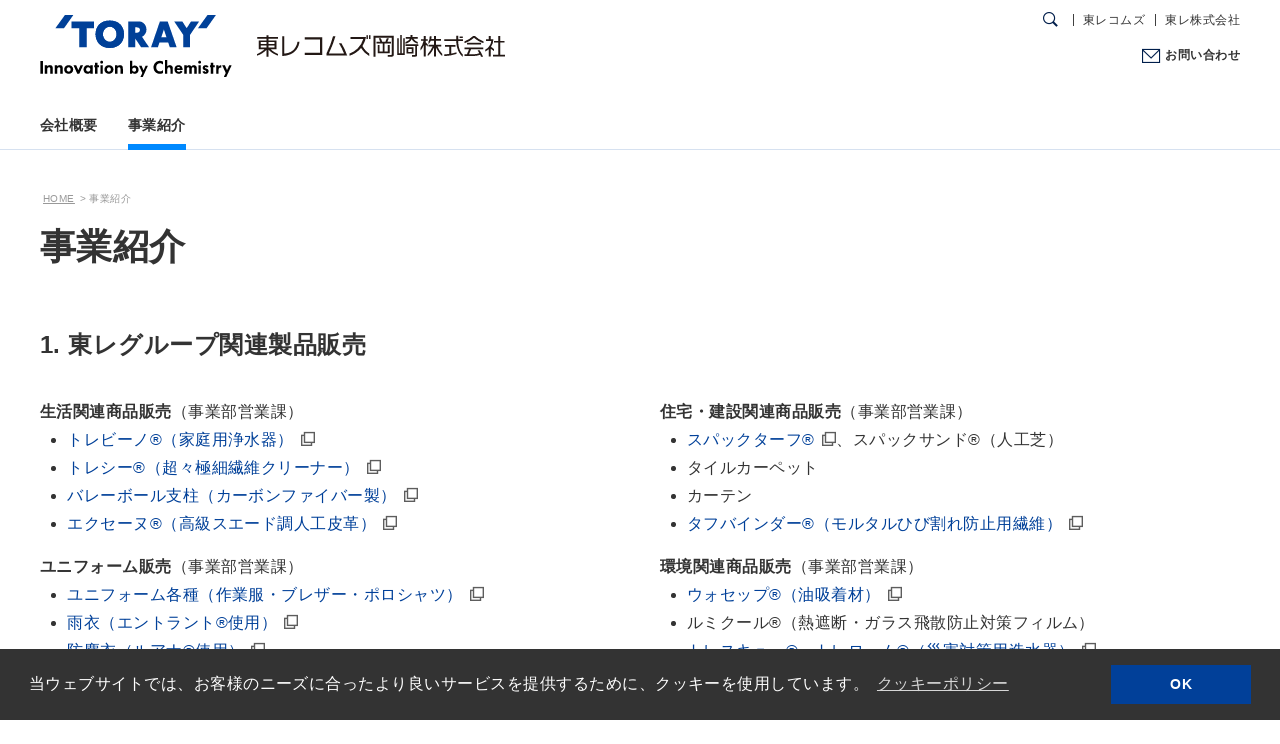

--- FILE ---
content_type: text/html
request_url: https://www.coms.toray/okazaki/business/index.html
body_size: 3017
content:
<!DOCTYPE html>
<html lang="ja">
<head>
<!-- Google Tag Manager -->
<script>(function(w,d,s,l,i){w[l]=w[l]||[];w[l].push({'gtm.start':
new Date().getTime(),event:'gtm.js'});var f=d.getElementsByTagName(s)[0],
j=d.createElement(s),dl=l!='dataLayer'?'&l='+l:'';j.async=true;j.src=
'https://www.googletagmanager.com/gtm.js?id='+i+dl;f.parentNode.insertBefore(j,f);
})(window,document,'script','dataLayer','GTM-TSS5KN7');</script>
<!-- End Google Tag Manager -->
<meta charset="UTF-8">
<meta http-equiv="X-UA-Compatible" content="IE=edge">
<meta name="viewport" content="width=device-width,initial-scale=1.0,minimum-scale=1.0">
<meta name="format-detection" content="telephone=no">
<meta name="format-detection" content="email=no">
<title>事業紹介 | 東レコムズ岡崎株式会社</title>
<meta name="description" content="">
<link rel="apple-touch-icon" href="//www.toray.com/apple-touch-icon.png">
<link rel="canonical" href="https://www.coms.toray/okazaki/business/">
<link rel="preload" href="/okazaki/shared/fonts/svgicon.woff?a8ryc2" as="font" crossorigin>
<link rel="stylesheet" href="/okazaki/shared/css/common.css">
<script src="/okazaki/shared/js/jquery-3.5.1.min.js"></script>
</head>

<body>
<!-- Google Tag Manager (noscript) -->
<noscript><iframe src="https://www.googletagmanager.com/ns.html?id=GTM-TSS5KN7" height="0" width="0" style="display:none;visibility:hidden"></iframe></noscript>
<!-- End Google Tag Manager (noscript) -->
<!-- skipLink -->
<ul id="skipLink">
<li><a href="#globalNav">グローバルナビへ移動する</a></li>
<li><a href="#anchorLocalNav">ローカルナビへ移動する</a></li>
<li><a href="#contents">本文へ移動する</a></li>
</ul>
<!-- /skipLink -->

<!-- ===== header ====== -->
<header class="ly_header inc_header"><!-- /okazaki/shared/inc/inc_header --></header>
<!-- ===== /header ====== -->

<!-- ===== globalNav ====== -->
<nav id="globalNav" class="ly_globalNav inc_globalnav"><!-- /okazaki/shared/inc/inc_globalnav --></nav>
<!-- ===== /globalNav ====== -->

<!-- ===== contents ====== -->
<main id="contents" class="ly_mainContents">

<div class="ly_container">
  <div class="ly_inner">
    <!-- breadCrumb -->
    <div class="bl_breadCrumb">
      <ul>
        <li><a href="/okazaki/">HOME</a></li>
        <li>事業紹介</li>
      </ul>
    </div>
    <!-- /breadCrumb -->
    
<h1 class="bl_headingLv1">事業紹介</h1>

<h2 class="bl_headingLv3">1. 東レグループ関連製品販売</h2>

<div class="bl_grid -col2">
  <div class="grid">
    <h3 class="_fwB">生活関連商品販売<span class="_fwN">（事業部営業課）</span></h3>
    <ul class="el_discList">
    <li><a href="https://www.torayvino.com/" target="_blank" class="_iconWindow">トレビーノ&reg;（家庭用浄水器）</a></li>
    <li><a href="https://www.toraysee.toray/" target="_blank" class="_iconWindow">トレシー&reg;（超々極細繊維クリーナー）</a></li>
    <li><a href="/ehime/business/bus_008.html" target="_blank" class="_iconWindow">バレーボール支柱（カーボンファイバー製）</a></li>
    <li><a href="https://www.ecsaine.com/" target="_blank" class="_iconWindow">エクセーヌ&reg;（高級スエード調人工皮革）</a></li>
    </ul>
    <h3 class="_fwB _mt15">ユニフォーム販売<span class="_fwN">（事業部営業課）</span></h3>
    <ul class="el_discList">
    <li><a href="https://www.uniform.toray/" target="_blank" class="_iconWindow">ユニフォーム各種（作業服・ブレザー・ポロシャツ）</a></li>
    <li><a href="https://www.sportstextiles.toray/" target="_blank" class="_iconWindow">雨衣（エントラント&reg;使用）</a></li>
    <li><a href="https://www.uniform.toray/" target="_blank" class="_iconWindow">防塵衣（ルアナ&reg;使用）</a></li>
    </ul>
    <h3 class="_fwB _mt15">農業用品販売<span class="_fwN">（事業部営業課）</span></h3>
    <ul class="el_discList">
    <li><a href="/ehime/business/bus_002.html" target="_blank" class="_iconWindow">サニーセブン&reg;（柑橘類栽培用被服素材）</a></li>
    <li><a href="/ehime/business/bus_001.html" target="_blank" class="_iconWindow">サンテ&reg;（果実袋）</a></li>
    <li><a href="https://www.films.toray/" target="_blank" class="_iconWindow">トレファン&reg;（生花用ラッピングフィルム）</a></li>
    <li><a href="https://www.toray.jp/mf/" target="_blank" class="_iconWindow">マントル&reg;（土木工事用シート）</a></li>
    <li><a href="http://www.toray-mono.com/" target="_blank" class="_iconWindow">防鳥耐候テグス、キライ線&reg;</a></li>
    </ul>
  </div>
  <div class="grid">
    <h3 class="_fwB">住宅・建設関連商品販売<span class="_fwN">（事業部営業課）</span></h3>
    <ul class="el_discList">
    <li><a href="http://www.toray-amtecs.jp/" target="_blank" class="_iconWindow">スパックターフ&reg;</a>、スパックサンド&reg;（人工芝）</li>
    <li>タイルカーペット</li>
    <li>カーテン</li>
    <li><a href="http://www.toray-amtecs.jp/" target="_blank" class="_iconWindow">タフバインダー&reg;（モルタルひび割れ防止用繊維）</a></li>
    </ul>
    <h3 class="_fwB _mt15">環境関連商品販売<span class="_fwN">（事業部営業課）</span></h3>
    <ul class="el_discList">
    <li><a href="https://www.toray.jp/mf/" target="_blank" class="_iconWindow">ウォセップ&reg;（油吸着材）</a></li>
    <li>ルミクール&reg;（熱遮断・ガラス飛散防止対策フィルム）</li>
    <li><a href="http://www.suiki.co.jp/" target="_blank" class="_iconWindow">トレスキュー&reg;、トレローム&reg;（災害対策用造水器）</a></li>
    </ul>
  </div>
</div>

<ul class="el_noteL _mt10">
<li>ルミクール&reg;の製造・販売はリンテック株式会社にて行っています。</li>
</ul>


<h2 class="bl_headingLv3">2. 分析事業<span class="_fwN _fzM">（事業部分析センター ）</span></h2>
<p>工場の分析業務で培った技術をベースに、お客様のニーズに合った分析測定方法をご提案し、迅速に対応いたします。作業環境測定・材料分析などでお困りの場合はお気軽にご相談下さい。　
</p>
<p class="_mt10"><a class="el_btn" href="bus_001.html">詳細はこちら</a></p>


<h2 class="bl_headingLv3">3. 加工糸販売事業<span class="_fwN _fzM">（事業部加工課）</span></h2>
<p>岡崎工場で生産している産業用繊維を活用し、ナイロン6・ナイロン66ポリエステル・BCF・撚糸コード等の原糸・加工糸・屑などをご提供しています。<br>
主に、岡崎・豊橋・蒲郡市内のお客さまにはロープ、安全ネット、組紐、フェルト、ベルトなどに多くご使用戴き好評を得ています。<br>
どうぞお気軽にご相談下さい。
</p>
<p class="_mt10"><a class="el_btn" href="bus_002.html">詳細はこちら</a></p>


<div class="bl_box -gray _pt10 _pb10 _mt60">
<p class="bl_headingLv3 _alignC el_lineBottom">お気軽にお問い合わせ下さい</p>
<table class="bl_table -dash -spVertical">
<tr><th>事業部営業課</th><td>TEL : 0564-34-2448 / FAX : 0564-34-2438</td></tr>
<tr><th>事業部加工課</th><td>TEL : 0564-34-2146 / FAX : 0564-34-2941</td></tr>
<tr><th class="-nonBottom">事業部分析センター</th><td class="-nonBottom">TEL : 0564-34-2208 / FAX : 0564-34-2243</td></tr>
</table>
</div>




  </div>
</div><!-- /ly_container-->

</main>
<!-- ===== /contents ====== -->

<!-- ===== localNav ====== -->
<div class="ly_localNav inc_localnav_business" id="anchorLocalNav"><!-- /okazaki/shared/inc/inc_localnav_business --></div>
<!-- ===== /localNav ====== -->

<!-- ===== footer ====== -->
<footer class="ly_footer inc_footer"><!-- /okazaki/shared/inc/inc_footer --></footer>
<!-- ===== /footer ====== -->
<p id="pagetop" class="pagetop" role="presentation" aria-label="ページトップへ戻る"><a href=""></a></p>

<script src="/okazaki/shared/js/plugins.js"></script>
<script src="/okazaki/shared/js/base.js"></script>

<!-- for cookie -->
<link rel="stylesheet" type="text/css" href="//cdnjs.cloudflare.com/ajax/libs/cookieconsent2/3.0.3/cookieconsent.min.css" />
<script src="//cdnjs.cloudflare.com/ajax/libs/cookieconsent2/3.0.3/cookieconsent.min.js"></script>
<script src="//www.toray.com/shared/js/cookie_dialog.js"></script>
<script>TORAY.cookieDialogInit("/okazaki/common/cookie.html");</script>
</body>
</html>

--- FILE ---
content_type: text/html
request_url: https://www.coms.toray/okazaki/shared/inc/inc_header.html
body_size: 806
content:
<header class="ly_header inc_header">
  <div class="inner">
    <div class="logo">
      <div class="groupLogo"><a href="/"><img src="/okazaki/shared/images/toray_logo.svg" alt="'TORAY'Innovation by Chemistry"></a></div>
      <div class="siteLogo"><a href="/okazaki/"><img src="/okazaki/shared/images/header_site_logo.svg" alt="東レコムズ岡崎株式会社"></a></div>
      <button type="button" class="spMenuBtn" id="headerSpMenuBtn" aria-expanded="false" aria-controls="headerSiteFunctions" aria-label="モバイル用メニュー"><i></i></button>
      <!--<button type="button" class="spRegionBtn" id="headerSpRegionBtn" aria-expanded="false" aria-controls="headerSearchDialog" aria-label="国・地域の選択"><i></i></button>-->
    </div>

    <!-- siteFunctions -->
    <div class="siteFunctions" id="headerSiteFunctions">
      <div class="drawer">

        <!-- searchDialog -->
        <div class="headerToolDialog" id="headerSearchDialog" role="dialog" aria-labelledby="headerSpRegionBtn" aria-hidden="true">
          <div class="searchSet inner">
            <div class="mf_finder_container">
              <mf-search-box 
                submit-text="" 
                ajax-url="https://finder.api.mf.marsflag.com/api/v1/finder_service/documents/b204a918/search"
                serp-url="/okazaki/search_result.html" 
                imgsize-default="3"
                doctype-hidden
                options-hidden>
              </mf-search-box>
            </div>
            <button type="button" aria-label="閉じる" class="close"></button>
          </div>
        </div>

        <div class="funcBtns">
          <div class="inner">
            <!--<div class="langSelect">
              <a href="javascript:;" class="is_current">JP</a><a href="https://www.toray.com">EN</a>
            </div>-->
            <!--<button type="button" class="regionOpen" aria-expanded="false" aria-controls="headerRegionDialog" aria-label="国・地域の選択"></button>-->
            <button type="button" class="searchOpen" aria-expanded="false" aria-controls="headerSearchDialog" aria-label="検索ダイアログ"></button>
            <p class="otherLink"><a href="/" target="_blank">東レコムズ</a></p>
            <p class="otherLink"><a href="//www.toray.co.jp/" target="_blank">東レ株式会社</a></p>
          </div>
        </div>

        <div class="contactLink">
          <a href="/okazaki/contact/" target="_blank" onclick="MainComponent.contactLink('000'); return false;">お問い合わせ</a>
        </div>

      </div><!-- /drawer -->
    </div><!-- /siteFunctions -->
  </div><!-- /inner -->

  
</header>

--- FILE ---
content_type: text/html
request_url: https://www.coms.toray/okazaki/shared/inc/inc_globalnav.html
body_size: 336
content:
<nav id="globalNav" class="ly_globalNav inc_globalnav">
  <ul class="menuLv1">
    <li class="parent"><a href="/okazaki/company/" data-path="company">会社概要</a>
      <div class="subGnav">
        <div class="inner">
          <button type="button" class="close" aria-label="Close" aria-hidden="true"></button>
          <div class="heading"><a href="/okazaki/company/">会社概要</a></div>
          <div class="menus">
            <ul class="menuLv2">
              <li><a href="/okazaki/company/com_002.html">各制度への取り組み 次世代育成支援対策</a></li>
              <li><a href="/okazaki/company/com_003.html">各制度への取り組み 女性活躍推進法</a></li>
              <li><a href="/okazaki/company/com_001.html">社会貢献活動</a></li>

            </ul>
          </div>
        </div>
      </div>
    </li>
    <li class="parent"><a href="/okazaki/business/" data-path="business">事業紹介</a>
      <div class="subGnav">
        <div class="inner">
          <button type="button" class="close" aria-label="Close" aria-hidden="true"></button>
          <div class="heading"><a href="/okazaki/business/">事業紹介</a></div>
          <div class="menus">
            <ul class="menuLv2">
              <li><a href="/okazaki/business/bus_001.html">分析事業</a></li>
              <li><a href="/okazaki/business/bus_002.html">加工糸販売事業</a></li>
              
            </ul>
          </div>
        </div>
      </div>
    </li>
    
  </ul><!-- /menuLv1 -->
</nav>

--- FILE ---
content_type: text/html
request_url: https://www.coms.toray/okazaki/shared/inc/inc_localnav_business.html
body_size: 195
content:
<div class="ly_localNav inc_localnav_business" id="anchorLocalNav">
  <nav class="inner">
    <p class="heading"><a href="/okazaki/business/">事業紹介</a></p>
    <ul class="menuLv2 -row -col3">
      <li><a href="/okazaki/business/bus_001.html">分析事業</a></li>
      <li><a href="/okazaki/business/bus_002.html">加工糸販売事業</a></li>
    </ul>

    <!--<div class="-row -col4">
      <ul class="menuLv2">
        <li><a href="#">MenuLv2</a></li>
        <li><a href="#">MenuLv2</a></li>
      </ul>
      <ul class="menuLv2">
        <li class="parent"><a href="#">MenuLv2</a>
          <ul class="menuLv3">
            <li><a href="#">MenuLv3</a></li>
            <li><a href="#">MenuLv3</a></li>
            <li class="parent"><a href="#">MenuLv3</a>
              <ul class="menuLv4">
                <li><a href="#">MenuLv4</a></li>
                <li><a href="#">MenuLv4</a></li>
                <li><a href="#">MenuLv4</a></li>
                <li><a href="#">MenuLv4</a></li>
              </ul>
            </li>
            <li class="parent"><a href="#">MenuLv3</a>
              <ul class="menuLv4">
                <li><a href="#">MenuLv4</a></li>
                <li><a href="#">MenuLv4</a></li>
                <li><a href="#">MenuLv4</a></li>
              </ul>
            </li>
          </ul>
        </li>
      </ul>
      <ul class="menuLv2">
        <li class="parent"><a href="#">MenuLv2</a>
          <ul class="menuLv3">
            <li><a href="#">MenuLv3</a></li>
            <li><a href="#">MenuLv3</a></li>
            <li><a href="#">MenuLv3</a></li>
          </ul>
        </li>
      </ul>
      <ul class="menuLv2">
        <li class="parent"><a href="#">MenuLv2</a>
          <ul class="menuLv3">
            <li><a href="#">MenuLv3</a></li>
            <li><a href="#">MenuLv3</a></li>
            <li><a href="#">MenuLv3</a></li>
          </ul>
        </li>
      </ul>
      <ul class="menuLv2">
        <li class="parent"><a href="#">MenuLv2</a>
          <ul class="menuLv3">
            <li><a href="#">MenuLv3</a></li>
            <li><a href="#">MenuLv3</a></li>
            <li><a href="#">MenuLv3</a></li>
          </ul>
        </li>
      </ul>
      <ul class="menuLv2">
        <li><a href="#">MenuLv2</a></li>
      </ul>
      <ul class="menuLv2">
        <li class="parent"><a href="#">MenuLv2</a>
          <ul class="menuLv3">
            <li><a href="#">MenuLv3</a></li>
            <li><a href="#">MenuLv3</a></li>
            <li><a href="#">MenuLv3</a></li>
          </ul>
        </li>
      </ul>
    </div>-->
  </nav>
</div>

--- FILE ---
content_type: text/html
request_url: https://www.coms.toray/okazaki/shared/inc/inc_footer.html
body_size: 464
content:
<footer class="ly_footer inc_footer">
  <div class="ly_inner">
    <ul class="footLinks">
      <li><a href="/okazaki/common/terms.html">ご利用条件</a></li>
      <li><a href="/okazaki/common/privacy.html">プライバシーポリシー</a></li>
      <li><a href="/okazaki/common/cookie.html">クッキーポリシー</a></li>
      <li><a href="/okazaki/common/sitemap.html">サイトマップ</a></li>
    </ul>
    <p id="groupLogo"><img src="/okazaki/shared/images/toray_group_logo.svg" alt="Toray Group"></p>
    <p id="copyright">COPYRIGHT TORAY COMS OKAZAKI CO.,LTD</p>
  </div>
</footer>

--- FILE ---
content_type: text/css
request_url: https://www.coms.toray/okazaki/shared/css/common.css
body_size: 25727
content:
@charset "UTF-8";
/*===========================================
_reset.scss
===========================================*/
v\:line, v\:rect, v\:fill, v\:image, v\:stroke {
  behavior: url(#default#VML); }

/*--------------------------------------------
  HTML5 Reset ::style.css
  -------------------------
  We have learned much from/been inspired by/taken code where offered from:
  Eric Meyer:http://ericmeyer.com
  HTML5 Doctor:http://html5doctor.com
  and the HTML5 Boilerplate:http://html5boilerplate.com
---------------------------------------------*/
/* Let's default this puppy out
--------------------------------*/
html, body, body div, span, object, iframe, h1, h2, h3, h4, h5, h6, p,
blockquote, pre, abbr, address, cite, code, del, dfn, em, img, ins, kbd,
q, samp, small, strong, sub, sup, var, b, i, dl, dt, dd, ol, ul, li,
fieldset, form, label, legend, table, caption, tbody, tfoot, thead, tr, th, td,
article, aside, figure, footer, header, hgroup, menu, nav, section, time, mark, audio, video {
  margin: 0;
  padding: 0;
  border: 0;
  outline: 0;
  font-size: 100%;
  vertical-align: baseline;
  background: transparent;
  box-sizing: border-box; }

article, aside, figure, footer, header, hgroup, nav, section {
  display: block; }

/* Responsive images and other embedded objects
   Note:keeping IMG here will cause problems if you're using foreground images as sprites.
   If this default setting for images is causing issues, you might want to replace it with a .responsive class instead. */
img,
object,
embed {
  max-width: 100%; }

html {
  overflow-y: scroll; }

ul {
  list-style: none; }

blockquote, q {
  quotes: none; }

blockquote:before,
blockquote:after,
q:before,
q:after {
  content: '';
  content: none; }

a {
  margin: 0;
  padding: 0;
  font-size: 100%;
  vertical-align: baseline;
  background: transparent; }

del {
  text-decoration: line-through; }

abbr[title], dfn[title] {
  border-bottom: 1px dotted #000;
  cursor: help; }

table {
  border-collapse: collapse;
  border-spacing: 0; }

th {
  font-weight: bold;
  vertical-align: top; }

td {
  font-weight: normal;
  vertical-align: top; }

hr {
  display: block;
  height: 1px;
  border: 0;
  border-top: 1px solid #ccc;
  margin: 1em 0;
  padding: 0; }

input, select {
  vertical-align: top; }

pre {
  white-space: pre;
  /* CSS2 */
  white-space: pre-wrap;
  /* CSS 2.1 */
  white-space: pre-line;
  /* CSS 3 (and 2.1 as well, actually) */
  word-wrap: break-word;
  /* IE */ }

input[type="radio"] {
  vertical-align: middle; }

input[type="checkbox"] {
  vertical-align: middle;
  *vertical-align: baseline; }

input[type="button"],
input[type="submit"] {
  -webkit-appearance: none;
  -webkit-border-radius: 0; }

select, input, textarea {
  font: 99% sans-serif; }

table {
  font-size: inherit;
  font: 100%; }

a:hover, a:active {
  outline: none; }

small {
  font-size: 85%; }

strong, th {
  font-weight: bold; }

td, td img {
  vertical-align: top; }

sub, sup {
  font-size: 75%;
  line-height: 0;
  position: relative; }

sup {
  top: -0.5em; }

sub {
  bottom: -0.25em; }

pre, code, kbd, samp {
  font-family: monospace, sans-serif; }

.clickable,
label,
input[type=button],
input[type=submit],
button {
  cursor: pointer;
  font-size: 90%; }

button, input, select, textarea {
  margin: 0; }

button {
  width: auto;
  overflow: visible; }

h1, h2, h3, h4, h5, h6 {
  font-weight: normal; }

img {
  vertical-align: bottom; }

em {
  font-style: normal; }

@-ms-viewport {
  width: device-width; }
html {
  -webkit-box-sizing: border-box;
  box-sizing: border-box;
  -ms-overflow-style: scrollbar;
  font-size: 62.5%; }

*,
*::before,
*::after {
  -webkit-box-sizing: inherit;
  box-sizing: inherit; }

body, select, input, textarea {
  font-size: 100%;
  -webkit-text-size-adjust: none; }

a {
  color: #014099;
  text-decoration: none;
  -webkit-tap-highlight-color: rgba(0, 0, 255, 0.2) !important; }

@media print, screen and (min-width: 768px) {
  a[href^="tel:"] {
    pointer-events: none; } }
a:link {
  -webkit-tap-highlight-color: #014099; }

a:hover {
  text-decoration: underline; }

caption {
  margin-bottom: 5px;
  text-align: left; }

ins {
  background-color: #fcd700;
  color: #333;
  text-decoration: none; }

mark {
  background-color: #fcd700;
  color: #333;
  font-style: italic;
  font-weight: bold; }

select {
  height: 1.8em; }

input {
  padding: 0 2px;
  border-radius: 0; }

textarea {
  padding: 2px;
  resize: vertical;
  width: 98%; }

button {
  background-color: transparent;
  border: none;
  cursor: pointer;
  outline: none;
  padding: 0;
  appearance: none; }

/*===========================================
_fonts.scss
===========================================*/
@font-face {
  font-family: 'svgicon';
  src: url("../fonts/svgicon.woff?a8ryc2") format("woff"), url("../fonts/svgicon.svg?a8ryc2#svgicon") format("svg");
  font-weight: normal;
  font-style: normal; }
body, select, input, textarea {
  font-family: Helvetica, Arial, Tahoma, sans-serif;
  font-size: 1.6rem;
  font-weight: 300;
  line-height: 1.8;
  color: #333;
  font-feature-settings: "pkna";
  letter-spacing: .03em; }

[lang="ja"] body,
[lang="ja"] select,
[lang="ja"] input,
[lang="ja"] textarea {
  font-family: 'Hiragino Kaku Gothic ProN', 'ヒラギノ角ゴ ProN W3','Meiryo','メイリオ',sans-serif; }

[lang="en"] body,
[lang="en"] select,
[lang="en"] input,
[lang="en"] textarea {
  font-size: 1.8rem;
  line-height: 1.7;
  font-feature-settings: unset;
  letter-spacing: 0; }

@media screen and (max-width: 320px) {
  html {
    font-size: 50%; }

  body, select, input, textarea {
    line-height: 1.6; } }
@media only screen and (max-width: 767px) {
  body, select, input, textarea {
    line-height: 1.6; } }
/*===========================================
_layout.scss
* Base Setting
* header
* globalNav
* localNav
* contents
* header height setting
* footer
* popup page
===========================================*/
/*-------------------------------------------
Base Setting
-------------------------------------------*/
@media screen and (max-width: 767px) {
  a:hover {
    opacity: 1 !important; } }
#skipLink {
  position: absolute;
  visibility: hidden;
  opacity: 0;
  height: 1px; }

body {
  opacity: 0;
  min-width: 320px; }
  body.is_loaded {
    opacity: 1;
    transition: opacity 1s ease-out; }

/*-------------------------------------------
header
-------------------------------------------*/
.ly_header {
  position: fixed;
  z-index: 101;
  background-color: #fff;
  width: 100%;
  transition: height 0.3s cubic-bezier(0.17, 0.935, 0.305, 1);
  /* siteFunctions
  ---------------------------------*/ }
  @media print, screen and (min-width: 960px) {
    .ly_header {
      padding: 0 2%; }
      .ly_header .inner {
        position: relative;
        max-width: 1200px;
        margin: 0 auto; } }
  @media only screen and (max-width: 959px) {
    .ly_header {
      width: 100%;
      margin: 0;
      padding: 0 0 0 2%;
      height: auto;
      border-bottom: #D6E1F0 1px solid; }
      .ly_header .inner {
        position: relative;
        max-width: 100%;
        margin: 0 auto; }
      .ly_header.hideGnavHeader {
        height: 42px; } }
  .ly_header .logo {
    display: flex;
    justify-content: start;
    align-items: center; }
    @media print, screen and (min-width: 768px) {
      .ly_header .logo {
        position: absolute;
        top: 15px;
        left: 0;
        z-index: 105;
        overflow: hidden; }
        .ly_header .logo .groupLogo img {
          width: 121px;
          vertical-align: top;
          transition: all 0.3s cubic-bezier(0.17, 0.935, 0.305, 1); }
        .ly_header .logo .groupLogo + .siteLogo {
          padding-left: 25px; }
        .ly_header .logo .siteLogo {
          padding: 0;
          line-height: 1; }
          .ly_header .logo .siteLogo img {
            display: inline-block;
            height: auto;
            vertical-align: top;
            transition: all 0.3s cubic-bezier(0.17, 0.935, 0.305, 1); }
        .ly_header .logo .originalLogo {
          padding: 14px 0 0 0; }
        .ly_header .logo .spMenuBtn {
          display: none; } }
    @media only screen and (max-width: 959px) {
      .ly_header .logo {
        position: relative;
        top: inherit;
        left: 0;
        overflow: hidden; }
        .ly_header .logo .groupLogo {
          width: 90px; }
          .ly_header .logo .groupLogo img {
            width: 100%; }
        .ly_header .logo .siteLogo {
          margin: 0;
          width: auto;
          padding: 0 0 0 8px; }
          .ly_header .logo .siteLogo img {
            display: flex;
            align-items: center;
            vertical-align: middle;
            height: 11px; }
        .ly_header .logo .spMenuBtn,
        .ly_header .logo .spRegionBtn {
          position: absolute;
          top: 0;
          right: 0;
          display: flex;
          justify-content: center;
          align-items: center;
          flex-direction: column;
          width: 50px;
          height: 50px; }
          .ly_header .logo .spMenuBtn i, .ly_header .logo .spMenuBtn::before, .ly_header .logo .spMenuBtn::after,
          .ly_header .logo .spRegionBtn i,
          .ly_header .logo .spRegionBtn::before,
          .ly_header .logo .spRegionBtn::after {
            box-sizing: border-box;
            display: inline-block;
            transition: all .4s;
            position: absolute;
            top: 0;
            right: 0;
            left: 0;
            bottom: 0;
            margin: auto;
            width: 20px;
            height: 2px;
            background-color: #1D3A65; }
          .ly_header .logo .spMenuBtn::before, .ly_header .logo .spMenuBtn::after,
          .ly_header .logo .spRegionBtn::before,
          .ly_header .logo .spRegionBtn::after {
            content: ''; }
          .ly_header .logo .spMenuBtn.is_current,
          .ly_header .logo .spRegionBtn.is_current {
            background: #1D3A65; }
            .ly_header .logo .spMenuBtn.is_current i,
            .ly_header .logo .spRegionBtn.is_current i {
              margin: 0; }
            .ly_header .logo .spMenuBtn.is_current::before, .ly_header .logo .spMenuBtn.is_current::after,
            .ly_header .logo .spRegionBtn.is_current::before,
            .ly_header .logo .spRegionBtn.is_current::after {
              background-color: #fff;
              transform-origin: center; }
            .ly_header .logo .spMenuBtn.is_current i,
            .ly_header .logo .spRegionBtn.is_current i {
              opacity: 0; }
            .ly_header .logo .spMenuBtn.is_current::before,
            .ly_header .logo .spRegionBtn.is_current::before {
              transform: rotate(-45deg); }
            .ly_header .logo .spMenuBtn.is_current::after,
            .ly_header .logo .spRegionBtn.is_current::after {
              transform: rotate(45deg); }
        .ly_header .logo .spRegionBtn {
          right: 50px;
          display: flex;
          justify-content: center;
          align-items: center; }
          .ly_header .logo .spRegionBtn:not(.is_current)::before, .ly_header .logo .spRegionBtn:not(.is_current)::after {
            opacity: 0;
            transition: none; }
          .ly_header .logo .spRegionBtn:not(.is_current) i {
            width: 20px;
            height: 20px;
            position: absolute;
            top: 0;
            right: 0;
            left: 0;
            bottom: 0;
            margin: auto;
            background-color: #fff;
            transition: none; }
            .ly_header .logo .spRegionBtn:not(.is_current) i::before {
              font-family: 'svgicon' !important;
              speak: none;
              font-style: normal;
              font-weight: normal;
              font-variant: normal;
              text-transform: none;
              line-height: 1;
              -webkit-font-smoothing: antialiased;
              -moz-osx-font-smoothing: grayscale;
              content: '\e901';
              font-size: 20px;
              color: #1D3A65; }
          .ly_header .logo .spRegionBtn.is_current i {
            display: none; }
          .ly_header .logo .spRegionBtn.is_current::before, .ly_header .logo .spRegionBtn.is_current::after {
            transition: none; } }
    @media print, screen and (min-width: 768px) and (max-width: 959px) {
      .ly_header .logo .groupLogo {
        width: 121px; }
        .ly_header .logo .groupLogo img {
          width: 100%; }
      .ly_header .logo .siteLogo img {
        height: 22px; }
      .ly_header .logo .spMenuBtn,
      .ly_header .logo .spRegionBtn {
        width: 70px;
        height: 70px; }
        .ly_header .logo .spMenuBtn::before, .ly_header .logo .spMenuBtn::after,
        .ly_header .logo .spRegionBtn::before,
        .ly_header .logo .spRegionBtn::after {
          transition: none !important; }
      .ly_header .logo .spMenuBtn:not(.is_current)::before {
        margin-top: 27px; }
      .ly_header .logo .spMenuBtn:not(.is_current)::after {
        margin-top: 41px; }
      .ly_header .logo .spRegionBtn {
        right: 70px; } }
    @media only screen and (max-width: 767px) {
      .ly_header .logo .spMenuBtn:not(.is_current)::before {
        margin-top: 17px; }
      .ly_header .logo .spMenuBtn:not(.is_current)::after {
        margin-top: 31px; } }
  .ly_header .headerToolDialog {
    position: fixed;
    top: 0;
    left: 0;
    z-index: 105;
    background: rgba(0, 0, 0, 0.84);
    color: #fff;
    width: 100%; }
    .ly_header .headerToolDialog .inner {
      max-width: calc(1200px + 4%);
      padding: 0 2%;
      margin: auto; }
    .ly_header .headerToolDialog .close {
      position: absolute;
      right: 0;
      top: 0;
      width: 40px;
      height: 40px;
      opacity: 0.7;
      transition: opacity 0.3s cubic-bezier(0.17, 0.935, 0.305, 1); }
      .ly_header .headerToolDialog .close:hover, .ly_header .headerToolDialog .close:focus {
        opacity: 1; }
      .ly_header .headerToolDialog .close:before, .ly_header .headerToolDialog .close:after {
        position: absolute;
        left: 50%;
        top: 0;
        content: ' ';
        height: calc(40px + 1px);
        width: 2px;
        background-color: #fff; }
      .ly_header .headerToolDialog .close:before {
        transform: rotate(45deg); }
      .ly_header .headerToolDialog .close:after {
        transform: rotate(-45deg); }
    @media print, screen and (min-width: 960px) {
      .ly_header .headerToolDialog {
        opacity: .5;
        transform: translateY(-100%);
        transition: all .3s ease-out; }
        .ly_header .headerToolDialog.is_show {
          opacity: 1;
          transform: translateY(0); }
        .ly_header .headerToolDialog .close {
          top: 5vw;
          right: 2%; }
          .ly_header .headerToolDialog .close i {
            display: none; } }
    @media only screen and (max-width: 959px) {
      .ly_header .headerToolDialog#headerRegionDialog {
        top: 50px;
        display: none;
        height: 100%;
        background: #1D3A65; }
      .ly_header .headerToolDialog#headerSearchDialog {
        position: relative;
        background: transparent; } }
    @media print, screen and (min-width: 768px) and (max-width: 959px) {
      .ly_header .headerToolDialog#headerRegionDialog {
        top: 70px; } }
    .ly_header .headerToolDialog .searchSet {
      width: 100%; }
      .ly_header .headerToolDialog .searchSet .mf_finder_container {
        background-color: transparent; }
      .ly_header .headerToolDialog .searchSet input {
        display: inline-block;
        outline: none;
        font-size: 2rem; }
        .ly_header .headerToolDialog .searchSet input[type="text"] {
          width: 85%;
          height: 45px;
          box-sizing: border-box;
          border: #e5e5e5 1px solid;
          line-height: 45px;
          padding: 5px 20px;
          background-color: #fff; }
        .ly_header .headerToolDialog .searchSet input.focusOff {
          color: #ccc; }
        .ly_header .headerToolDialog .searchSet input[type="submit"] {
          width: 15%;
          height: 45px;
          border: none;
          color: #fff; }
        .ly_header .headerToolDialog .searchSet input[type="submit"]:hover {
          opacity: 0.8; }
      @media print, screen and (min-width: 960px) {
        .ly_header .headerToolDialog .searchSet {
          min-height: 110px; }
          .ly_header .headerToolDialog .searchSet .close {
            top: 50%;
            right: 2%;
            transform: translateY(-50%); }
          .ly_header .headerToolDialog .searchSet .mf_finder_container {
            display: flex;
            justify-content: flex-end;
            margin-right: 5%; }
            .ly_header .headerToolDialog .searchSet .mf_finder_container .mf_finder_searchBox {
              width: 30%;
              padding: 20px 0; }
            .ly_header .headerToolDialog .searchSet .mf_finder_container input[type="text"] {
              background-color: rgba(255, 255, 255, 0.15);
              border: none;
              color: #fff; }
            .ly_header .headerToolDialog .searchSet .mf_finder_container .mf_finder_searchBox_submit {
              padding: 0 !important; } }
      @media only screen and (max-width: 959px) {
        .ly_header .headerToolDialog .searchSet {
          display: block;
          position: relative;
          top: 0 !important;
          padding: 10px 0;
          background-color: inherit;
          border-bottom: #4C6EA2 1px solid; }
          .ly_header .headerToolDialog .searchSet .close {
            display: none; }
          .ly_header .headerToolDialog .searchSet form {
            width: 100%;
            margin: 0;
            height: inherit; }
            .ly_header .headerToolDialog .searchSet form input[type="text"] {
              font-size: 16px;
              width: 78%;
              height: 40px !important;
              padding: 0 5px 0 10px !important;
              border: none;
              border-radius: 0; }
            .ly_header .headerToolDialog .searchSet form input[type="submit"] {
              width: 22%;
              height: 40px;
              background-color: #022b66;
              border: none;
              border-radius: 0;
              font-size: 1.4rem; }
          .ly_header .headerToolDialog .searchSet .mf_finder_searchBox_submit {
            background: #5A7296 !important;
            color: #fff !important; } }
    .ly_header .headerToolDialog .selectRegion {
      position: relative;
      padding: 5% 2%; }
      .ly_header .headerToolDialog .selectRegion .regionHead {
        color: #fff;
        font-size: 2.4rem;
        font-weight: 600;
        margin-bottom: 3.3%; }
      .ly_header .headerToolDialog .selectRegion .regionWrap {
        display: flex; }
        .ly_header .headerToolDialog .selectRegion .regionWrap .region + .region {
          margin-left: 6%; }
        .ly_header .headerToolDialog .selectRegion .regionWrap .region .heading {
          font-size: 1.8rem;
          font-weight: 600; }
        .ly_header .headerToolDialog .selectRegion .regionWrap .country {
          border-collapse: collapse; }
          .ly_header .headerToolDialog .selectRegion .regionWrap .country th, .ly_header .headerToolDialog .selectRegion .regionWrap .country td {
            padding: 10px 0 0; }
          .ly_header .headerToolDialog .selectRegion .regionWrap .country th {
            color: #999;
            font-weight: 300;
            text-align: left;
            padding-right: 20px;
            white-space: nowrap; }
          .ly_header .headerToolDialog .selectRegion .regionWrap .country td {
            font-size: 1.4rem; }
          .ly_header .headerToolDialog .selectRegion .regionWrap .country a {
            display: inline-block;
            color: #E8E7E7;
            text-decoration: underline; }
            .ly_header .headerToolDialog .selectRegion .regionWrap .country a + a {
              margin-left: 20px; }
            .ly_header .headerToolDialog .selectRegion .regionWrap .country a:hover {
              text-decoration: none; }
      @media only screen and (max-width: 959px) {
        .ly_header .headerToolDialog .selectRegion {
          padding: 5%;
          height: 100%;
          position: relative;
          overflow-y: scroll;
          overflow-x: hidden; }
          .ly_header .headerToolDialog .selectRegion .close {
            display: none; }
          .ly_header .headerToolDialog .selectRegion .regionHead {
            margin: 0 0 0 3%;
            font-size: 2rem; }
          .ly_header .headerToolDialog .selectRegion .regionWrap {
            flex-direction: column; }
            .ly_header .headerToolDialog .selectRegion .regionWrap .region:last-child {
              padding-bottom: 10%; }
            .ly_header .headerToolDialog .selectRegion .regionWrap .region + .region {
              margin-left: 0; }
            .ly_header .headerToolDialog .selectRegion .regionWrap .region .heading {
              margin: 8% 0 3% 3%;
              font-size: 1.6rem; }
            .ly_header .headerToolDialog .selectRegion .regionWrap .region .country {
              width: 100%; }
            .ly_header .headerToolDialog .selectRegion .regionWrap .region th, .ly_header .headerToolDialog .selectRegion .regionWrap .region td {
              font-size: 1.4rem;
              padding: 3%;
              border-top: #4C6EA2 1px solid;
              border-bottom: #4C6EA2 1px solid; }
            .ly_header .headerToolDialog .selectRegion .regionWrap .region th {
              width: 40%;
              color: #BDD3F4; } }
      @media print, screen and (min-width: 768px) and (max-width: 959px) {
        .ly_header .headerToolDialog .selectRegion .regionHead {
          margin-left: 15px; }
        .ly_header .headerToolDialog .selectRegion .regionWrap .region .heading {
          margin: 30px 0 15px 15px; }
        .ly_header .headerToolDialog .selectRegion .regionWrap .region th, .ly_header .headerToolDialog .selectRegion .regionWrap .region td {
          padding: 15px; }
        .ly_header .headerToolDialog .selectRegion .regionWrap .region th {
          width: 30%; } }
  .ly_header .siteFunctions {
    z-index: 99;
    background-color: #fff; }
    @media print, screen and (min-width: 960px) {
      .ly_header .siteFunctions {
        display: block !important; }
        .ly_header .siteFunctions a {
          color: #333; }
          .ly_header .siteFunctions a:hover {
            text-decoration: none;
            color: #0089ff; }
        .ly_header .siteFunctions button:focus,
        .ly_header .siteFunctions input:focus {
          outline: 2px solid #004098; } }
    @media only screen and (max-width: 959px) {
      .ly_header .siteFunctions {
        display: none;
        position: fixed;
        z-index: inherit;
        width: 100%;
        height: 100%;
        right: 0;
        bottom: 0;
        left: 0;
        margin-left: 0;
        padding: 0;
        background: #1D3A65;
        backface-visibility: hidden; }
        .ly_header .siteFunctions a:hover {
          color: #fff !important; }
        .ly_header .siteFunctions.hideGnavHeader {
          height: inherit; }
        .ly_header .siteFunctions .ly_gnavOverlay {
          display: none !important; } }
    @media print, screen and (min-width: 960px) {
      .ly_header .siteFunctions .drawer {
        height: auto !important; } }
    @media only screen and (max-width: 959px) {
      .ly_header .siteFunctions .drawer {
        display: block;
        position: relative;
        padding: 10px 20px;
        height: 100%;
        overflow-y: scroll;
        overflow-x: hidden;
        -webkit-overflow-scrolling: touch; } }
    @media print, screen and (min-width: 960px) {
      .ly_header .siteFunctions .funcBtns {
        position: absolute;
        top: 5px;
        right: -10px;
        display: flex;
        justify-content: flex-end;
        font-size: 1.2rem; }
        .ly_header .siteFunctions .funcBtns .inner {
          display: flex;
          align-items: center; }
          .ly_header .siteFunctions .funcBtns .inner > * {
            display: flex;
            align-items: center; }
          .ly_header .siteFunctions .funcBtns .inner > *:not(:first-child) {
            padding-left: 10px;
            position: relative; }
            .ly_header .siteFunctions .funcBtns .inner > *:not(:first-child)::before {
              content: '';
              display: block;
              width: 1px;
              height: 12px;
              background: #000;
              opacity: .75;
              position: absolute;
              left: 0;
              top: 50%;
              transform: translateY(-50%); }
        .ly_header .siteFunctions .funcBtns .searchOpen,
        .ly_header .siteFunctions .funcBtns .regionOpen {
          display: block;
          height: 30px;
          padding: 0 10px;
          cursor: pointer;
          transition: opacity 0.3s cubic-bezier(0.17, 0.935, 0.305, 1); }
          .ly_header .siteFunctions .funcBtns .searchOpen::after,
          .ly_header .siteFunctions .funcBtns .regionOpen::after {
            font-family: 'svgicon' !important;
            speak: none;
            font-style: normal;
            font-weight: normal;
            font-variant: normal;
            text-transform: none;
            line-height: 1;
            -webkit-font-smoothing: antialiased;
            -moz-osx-font-smoothing: grayscale;
            font-size: 15px;
            color: #001E4B;
            padding: 5px; }
          .ly_header .siteFunctions .funcBtns .searchOpen:hover::after,
          .ly_header .siteFunctions .funcBtns .regionOpen:hover::after {
            color: #0089ff; }
        .ly_header .siteFunctions .funcBtns .searchOpen::after {
          content: "\e906"; }
        .ly_header .siteFunctions .funcBtns .regionOpen::after {
          content: "\e901"; } }
    @media only screen and (max-width: 959px) {
      .ly_header .siteFunctions .funcBtns {
        right: inherit; }
        .ly_header .siteFunctions .funcBtns .searchOpen,
        .ly_header .siteFunctions .funcBtns .regionOpen {
          display: none !important; } }
    .ly_header .siteFunctions .funcBtns .langSelect {
      position: relative;
      font-family: Helvetica,Arial,sans-serif;
      padding: 0 8px; }
      .ly_header .siteFunctions .funcBtns .langSelect a {
        padding: 1px 7px;
        line-height: 1.2;
        color: #b2b2b2; }
        .ly_header .siteFunctions .funcBtns .langSelect a:not(.is_current) {
          text-decoration: underline; }
          .ly_header .siteFunctions .funcBtns .langSelect a:not(.is_current):hover {
            text-decoration: none;
            color: #0089ff; }
        .ly_header .siteFunctions .funcBtns .langSelect a.is_current {
          color: #333; }
      @media only screen and (max-width: 959px) {
        .ly_header .siteFunctions .funcBtns .langSelect {
          margin: 30px 0;
          display: flex;
          justify-content: center; }
          .ly_header .siteFunctions .funcBtns .langSelect a {
            display: inline-block;
            color: #fff; }
            .ly_header .siteFunctions .funcBtns .langSelect a + a {
              margin-left: 5%; }
            .ly_header .siteFunctions .funcBtns .langSelect a.is_current {
              color: #fff; } }
    @media print, screen and (min-width: 960px) {
      .ly_header .siteFunctions .funcBtns .otherLink {
        padding-right: 10px; }
        .ly_header .siteFunctions .funcBtns .otherLink a {
          display: block;
          padding: 5px 0 4px; } }
    @media only screen and (max-width: 959px) {
      .ly_header .siteFunctions .funcBtns .otherLink {
        margin: 30px 0;
        height: auto;
        padding: 0;
        text-align: center; }
        .ly_header .siteFunctions .funcBtns .otherLink a {
          display: inline-block;
          text-decoration: underline;
          text-align: center;
          color: #fff;
          padding: 0; } }
    .ly_header .siteFunctions .contactLink a {
      color: #333;
      font-size: 1.2rem;
      font-weight: 600;
      display: flex;
      align-items: center; }
      .ly_header .siteFunctions .contactLink a::before {
        font-family: 'svgicon' !important;
        speak: none;
        font-style: normal;
        font-weight: normal;
        font-variant: normal;
        text-transform: none;
        line-height: 1;
        -webkit-font-smoothing: antialiased;
        -moz-osx-font-smoothing: grayscale;
        content: "\e900";
        font-size: 14px;
        color: #001E4B;
        margin-right: 5px; }
      .ly_header .siteFunctions .contactLink a:hover {
        color: #0089ff; }
        .ly_header .siteFunctions .contactLink a:hover::before {
          color: #0089ff; }
    @media print, screen and (min-width: 960px) {
      .ly_header .siteFunctions .contactLink {
        position: absolute;
        top: 45px;
        right: 0; } }
    @media only screen and (max-width: 959px) {
      .ly_header .siteFunctions .contactLink {
        display: block;
        height: auto;
        padding: 0;
        margin: 30px 0; }
        .ly_header .siteFunctions .contactLink a {
          position: relative;
          display: block;
          height: auto;
          padding: 15px;
          text-align: center;
          background: #5A7296;
          color: #fff;
          font-size: 1.6rem;
          font-weight: 300;
          margin: auto; }
          .ly_header .siteFunctions .contactLink a::before {
            content: ''; } }
    @media print, screen and (min-width: 768px) and (max-width: 959px) {
      .ly_header .siteFunctions .contactLink a {
        padding: 3%;
        max-width: 50%; } }

/*-------------------------------------------
globalNav
-------------------------------------------*/
/* gnavOverlay
---------------------------------*/
.ly_gnavOverlay {
  display: none;
  width: 100%;
  height: 100%;
  position: fixed;
  z-index: 98;
  background: transparent; }
  @media only screen and (max-width: 959px) {
    .ly_gnavOverlay {
      display: none !important; } }

/* globalNav
---------------------------------*/
@media print, screen and (min-width: 960px) {
  .ly_globalNav {
    position: fixed;
    z-index: 99;
    width: 100%;
    height: 40px;
    padding: 0 2%;
    background-color: #fff;
    border-bottom: #D6E1F0 1px solid; }
    .ly_globalNav.hideGnav {
      display: none; }
    .ly_globalNav .menuLv1 {
      display: flex;
      max-width: 1200px;
      margin: 0 auto; }
      .ly_globalNav .menuLv1 > li {
        margin: 0 15px; }
        .ly_globalNav .menuLv1 > li > a {
          position: relative;
          padding: 5px 0 14px;
          font-size: 1.4rem;
          color: inherit;
          display: block;
          line-height: 1.5;
          font-weight: 600; }
          .ly_globalNav .menuLv1 > li > a.is_open {
            color: #0089ff; }
          .ly_globalNav .menuLv1 > li > a.off {
            color: #ccc; }
          .ly_globalNav .menuLv1 > li > a.off:hover, .ly_globalNav .menuLv1 > li > a:hover, .ly_globalNav .menuLv1 > li > a:focus {
            text-decoration: none;
            color: #0089ff;
            outline: none; }
          .ly_globalNav .menuLv1 > li > a.menuToggle {
            display: none; }
          .ly_globalNav .menuLv1 > li > a.is_current::after {
            content: '';
            position: absolute;
            bottom: 0;
            display: block;
            width: 100%;
            height: 6px;
            background: #0089ff; }
        .ly_globalNav .menuLv1 > li:first-child {
          margin-left: 0; } }
@media only screen and (max-width: 959px) {
  .ly_globalNav {
    display: none !important; } }

.subGnav {
  display: none;
  width: 100%;
  background-color: rgba(19, 51, 95, 0.95);
  overflow-y: hidden;
  overflow-x: hidden;
  color: #fff;
  backface-visibility: hidden; }
  .subGnav .inner {
    position: relative; }
  .subGnav .close {
    background-color: transparent;
    border: none;
    cursor: pointer;
    padding: 0;
    appearance: none;
    position: absolute;
    right: 0;
    top: 0;
    width: 40px;
    height: 40px;
    opacity: 0.7;
    transition: opacity 0.3s cubic-bezier(0.17, 0.935, 0.305, 1);
    right: 1vw;
    top: 0; }
    .subGnav .close:hover, .subGnav .close:focus {
      opacity: 1; }
    .subGnav .close:before, .subGnav .close:after {
      position: absolute;
      left: 50%;
      top: 0;
      content: ' ';
      height: calc(40px + 1px);
      width: 2px;
      background-color: #fff; }
    .subGnav .close:before {
      transform: rotate(45deg); }
    .subGnav .close:after {
      transform: rotate(-45deg); }
  .subGnav a {
    color: #fff; }
  .subGnav ._iconWindow:after {
    color: #fff;
    font-size: 12px; }
  .subGnav .menus a {
    color: #fff; }
  .subGnav .heading a {
    color: #fff; }
  @media print, screen and (min-width: 960px) {
    .subGnav {
      position: absolute;
      overflow-x: hidden;
      max-height: calc(100vh - 110px);
      top: 40px;
      left: 0;
      padding: 4% 2%; }
      .subGnav .inner {
        max-width: 1200px;
        margin: 0 auto;
        padding-left: 5%; }
      .subGnav .heading {
        margin-bottom: 1.5vw;
        margin-left: -1em; }
        .subGnav .heading a {
          font-size: 2.4rem;
          font-weight: 600;
          position: relative;
          padding: 12px 60px 12px 10px;
          transition: background 0.3s cubic-bezier(0.17, 0.935, 0.305, 1); }
          .subGnav .heading a::after {
            content: '';
            display: inline-block;
            position: absolute;
            top: 50%;
            margin: auto;
            width: 12px;
            height: 12px;
            border-top: #fff 1px solid;
            border-right: #fff 1px solid;
            transform: translateY(-50%) rotate(45deg);
            right: 20px;
            margin: auto 0;
            border-width: 3px;
            right: 15px; }
          .subGnav .heading a:hover {
            background: rgba(255, 255, 255, 0.2);
            text-decoration: none; }
      .subGnav .subHeading {
        padding: 5px 0; }
      .subGnav .parent > a {
        position: relative; }
        .subGnav .parent > a::after {
          font-family: 'svgicon' !important;
          speak: none;
          font-style: normal;
          font-weight: normal;
          font-variant: normal;
          text-transform: none;
          line-height: 1;
          -webkit-font-smoothing: antialiased;
          -moz-osx-font-smoothing: grayscale;
          position: absolute;
          top: 50%;
          right: 20px;
          transform: translateY(-50%);
          display: inline-block;
          content: "\e90c";
          color: #fff;
          font-size: 1.3rem; }
      .subGnav .is_current > a {
        background: rgba(255, 255, 255, 0.2); }
      .subGnav .menus.-flex {
        display: flex; }
      .subGnav .menuLv2 {
        position: relative;
        display: inline-block;
        vertical-align: top;
        width: auto;
        min-width: 20%;
        max-width: calc(100% / 3);
        min-height: 160px;
        border-right: 1px solid rgba(255, 255, 255, 0); }
        .subGnav .menuLv2.is_active {
          border-right: 1px solid rgba(255, 255, 255, 0.5); }
        .subGnav .menuLv2 > li a {
          display: block;
          padding: 5px 50px 5px 10px;
          transition: background 0.3s cubic-bezier(0.17, 0.935, 0.305, 1); }
          .subGnav .menuLv2 > li a:hover, .subGnav .menuLv2 > li a:focus {
            background: rgba(255, 255, 255, 0.2);
            text-decoration: none;
            outline: none; }
        .subGnav .menuLv2 > li.is_current .menuLv3 {
          transition: all .5s ease-out;
          visibility: visible;
          opacity: 1;
          transform: translateX(0); }
      .subGnav .menus.-col2 {
        display: flex;
        width: 100%; }
        .subGnav .menus.-col2 .menuLv2:nth-of-type(1) .menuLv3, .subGnav .menus.-col2 .menuLv2:nth-of-type(1) .menuLv4 {
          left: 200%; }
        .subGnav .menus.-col2 .menuLv2:nth-of-type(1).is_active {
          border-right: none; }
          .subGnav .menus.-col2 .menuLv2:nth-of-type(1).is_active .menuLv3, .subGnav .menus.-col2 .menuLv2:nth-of-type(1).is_active .menuLv4 {
            border-left: 1px solid rgba(255, 255, 255, 0.5); }
      .subGnav .menuLv3, .subGnav .menuLv4 {
        position: absolute;
        top: 0;
        left: 100%;
        min-width: calc((1200px - 5%) / 3);
        width: 100%;
        box-sizing: border-box;
        padding: 0 0 0 2vw;
        backface-visibility: hidden;
        visibility: hidden;
        opacity: 0;
        transform: translateX(-15px); }
        .subGnav .menuLv3.is_active, .subGnav .menuLv4.is_active {
          border-right: 1px solid rgba(255, 255, 255, 0.5); }
        .subGnav .menuLv3 > li > a, .subGnav .menuLv4 > li > a {
          display: block; }
        .subGnav .menuLv3 > li.is_current > a, .subGnav .menuLv4 > li.is_current > a {
          background: rgba(255, 255, 255, 0.08); }
        .subGnav .menuLv3 > li.is_current .menuLv4, .subGnav .menuLv4 > li.is_current .menuLv4 {
          transition: all .5s ease-out;
          visibility: visible;
          opacity: 1;
          transform: translateX(0); }
        .subGnav .menuLv3 > li.-index, .subGnav .menuLv4 > li.-index {
          position: relative;
          margin-bottom: 10px; }
          .subGnav .menuLv3 > li.-index::after, .subGnav .menuLv4 > li.-index::after {
            content: '';
            display: block;
            position: absolute;
            margin-left: 10px;
            width: calc(100% - 10px);
            height: 1px;
            background: rgba(255, 255, 255, 0.5); } }

@media print, screen and (min-width: 960px) {
  .gnavSp {
    display: none; } }
@media only screen and (max-width: 959px) {
  .gnavSp {
    position: relative;
    display: block; }
    .gnavSp > .menuLv1 > li {
      border-bottom: #4C6EA2 1px solid; }
      .gnavSp > .menuLv1 > li > a {
        position: relative;
        display: block;
        color: #fff;
        padding: 10px; }
        .gnavSp > .menuLv1 > li > a:hover {
          text-decoration: none;
          opacity: .75; }
      .gnavSp > .menuLv1 > li.parent > a::after {
        content: '';
        display: inline-block;
        position: absolute;
        top: 50%;
        margin: auto;
        width: 8px;
        height: 8px;
        border-top: #fff 1px solid;
        border-right: #fff 1px solid;
        transform: translateY(-50%) rotate(135deg);
        bottom: 20%;
        margin: 0 auto;
        border-width: 2px;
        right: 3%; }
      .gnavSp > .menuLv1 > li.parent > a.is_current::after {
        transform: rotate(-45deg); }
      .gnavSp > .menuLv1 > li.lowerOpen .subGnav {
        display: block; }
    .gnavSp .subGnav {
      display: none;
      background: #1D3A65;
      padding: 0 5% 7% 7%;
      font-size: 1.4rem; }
      .gnavSp .subGnav .close {
        display: none; }
      .gnavSp .subGnav .heading a {
        display: block;
        position: relative;
        padding: 1% 5% 1% 0; }
      .gnavSp .subGnav .subHeading {
        display: block;
        padding: 2% 0; }
      .gnavSp .subGnav .menuLv2 a {
        display: block;
        padding: 2% 0; }
      .gnavSp .subGnav .parent > a {
        position: relative;
        display: block;
        padding: 2% 5% 2% 0; }
        .gnavSp .subGnav .parent > a::after {
          content: '';
          display: inline-block;
          position: absolute;
          top: 50%;
          margin: auto;
          width: 6px;
          height: 6px;
          border-top: #fff 1px solid;
          border-right: #fff 1px solid;
          transform: translateY(-50%) rotate(135deg);
          bottom: 20%;
          margin: 0 auto;
          right: 3%; }
        .gnavSp .subGnav .parent > a.is_current::after {
          transform: rotate(-45deg); }
      .gnavSp .subGnav .menuLv3, .gnavSp .subGnav .menuLv4 {
        padding: 0 0 0 5%;
        font-size: 1.4rem;
        display: none; }
        .gnavSp .subGnav .menuLv3 li a, .gnavSp .subGnav .menuLv4 li a {
          display: block;
          padding: 1% 0; } }
@media print, screen and (min-width: 768px) and (max-width: 959px) {
  .gnavSp .subGnav .menuLv2 > li > a {
    padding: 0.5% 3% 0.5% 0; }
  .gnavSp .subGnav .menuLv3 > li > a, .gnavSp .subGnav .menuLv4 > li > a {
    padding: 0.5% 3% 0.5% 0; } }

/* If the menu height is higher than the window height
---------------------------------*/
@media print, screen and (min-width: 960px) {
  .js_overWindowHeight {
    overflow-y: hidden;
    padding-right: 7px; }
    .js_overWindowHeight .subGnav {
      overflow-y: auto !important; }
    .js_overWindowHeight .subGnav .inner {
      transform: translateX(7px); }
    .js_overWindowHeight .ly_header,
    .js_overWindowHeight .ly_mainContents,
    .js_overWindowHeight .ly_globalNav {
      transform: translateX(-7px); } }
/* When a line break is included in the menu item of menuLv1
---------------------------------*/
.gnavMultipleLines .ly_gnavOverlay {
  top: 171px; }
.gnavMultipleLines .ly_globalNav {
  height: 61px; }
.gnavMultipleLines .ly_globalNav ul li .subGnav {
  top: 61px; }

/*--------------------------------------------------
localNav
--------------------------------------------------*/
.ly_localNav {
  width: 100%;
  background: #656C74;
  color: #fff; }
  .ly_localNav ._iconWindow:after {
    color: #fff;
    font-size: 12px; }
  .ly_localNav li > span {
    color: rgba(255, 255, 255, 0.8); }
  .ly_localNav a {
    color: #fff;
    transition: all .3s linear; }
    .ly_localNav a:hover {
      opacity: 1; }
    .ly_localNav a:visited {
      color: #fff; }
  .ly_localNav .heading {
    font-size: 2.4rem;
    font-weight: 600;
    margin-bottom: 3%; }
  .ly_localNav .menuLv2 > li {
    border-top: 1px solid rgba(255, 255, 255, 0.7);
    margin-top: -1px; }
    .ly_localNav .menuLv2 > li > a {
      display: block;
      padding: 12px 10px; }
  .ly_localNav .menuLv2 .menuLv3 {
    border-top: 1px dashed rgba(255, 255, 255, 0.7); }
    .ly_localNav .menuLv2 .menuLv3 a {
      padding: .7% 5% .7% 0;
      display: inline-block; }
    .ly_localNav .menuLv2 .menuLv3 .parent > a {
      position: relative;
      display: block; }
      .ly_localNav .menuLv2 .menuLv3 .parent > a::after {
        content: '';
        display: inline-block;
        position: absolute;
        top: 50%;
        margin: auto;
        width: 6px;
        height: 6px;
        border-top: #fff 1px solid;
        border-right: #fff 1px solid;
        transform: translateY(-50%) rotate(135deg);
        bottom: 20%;
        margin: 0 auto;
        right: 3%; }
      .ly_localNav .menuLv2 .menuLv3 .parent > a.is_current::after {
        transform: rotate(-45deg); }
    .ly_localNav .menuLv2 .menuLv3 .menuLv4 {
      padding: 0 0 0 5%;
      font-size: 1.4rem;
      display: none; }
      .ly_localNav .menuLv2 .menuLv3 .menuLv4 li a {
        display: block;
        padding: 1% 0; }
  @media print, screen and (min-width: 768px) {
    .ly_localNav .inner {
      max-width: calc(1200px + 4%);
      padding: 0 2%;
      margin: auto;
      padding: 80px 2%;
      max-width: calc(1200px + 7%); }
    .ly_localNav .heading {
      width: 100%;
      margin-left: 1.5%; }
    .ly_localNav .menuLv3 {
      display: block !important;
      padding: 4% 0 8% 6%;
      font-size: 1.4rem; }
      .ly_localNav .menuLv3 .index {
        display: none; }
    .ly_localNav .menuLv4 {
      padding-left: 6%; }
    .ly_localNav .is_current {
      font-weight: 600;
      opacity: 1; }
    .ly_localNav .-row {
      display: flex;
      flex-wrap: wrap;
      width: 100%;
      max-width: calc(1200px + 7%);
      margin: 0 auto; }
      .ly_localNav .-row + .-row {
        margin-top: 50px; }
      .ly_localNav .-row.-col2 > ul, .ly_localNav .-row.-col2 > li {
        width: calc((100% - (3% * 2)) / 2);
        margin-left: 1.5%;
        margin-right: 1.5%;
        border-bottom: 1px solid rgba(255, 255, 255, 0.7); }
      .ly_localNav .-row.-col3 > ul, .ly_localNav .-row.-col3 > li {
        width: calc((100% - (3% * 3)) / 3);
        margin-left: 1.5%;
        margin-right: 1.5%;
        border-bottom: 1px solid rgba(255, 255, 255, 0.7); }
      .ly_localNav .-row.-col4 > ul, .ly_localNav .-row.-col4 > li {
        width: calc((100% - (3% * 4)) / 4);
        margin-left: 1.5%;
        margin-right: 1.5%;
        border-bottom: 1px solid rgba(255, 255, 255, 0.7); } }
  @media only screen and (max-width: 767px) {
    .ly_localNav .inner {
      display: block;
      padding: 40px 4%; }
      .ly_localNav .inner[class*="-col"] {
        margin: 0; }
        .ly_localNav .inner[class*="-col"] > ul {
          width: 100%;
          margin: -1px 0 0; }
    .ly_localNav .heading {
      font-size: 1.6rem; }
    .ly_localNav .menuLv2 {
      display: block;
      font-size: 1.4rem; }
      .ly_localNav .menuLv2 > li {
        margin: -1px 0 0; }
        .ly_localNav .menuLv2 > li > a {
          padding: 3%; }
        .ly_localNav .menuLv2 > li.parent > a {
          position: relative; }
          .ly_localNav .menuLv2 > li.parent > a::after {
            content: '';
            display: inline-block;
            position: absolute;
            top: 50%;
            margin: auto;
            width: 8px;
            height: 8px;
            border-top: #fff 1px solid;
            border-right: #fff 1px solid;
            transform: translateY(-50%) rotate(135deg);
            bottom: 20%;
            margin: 0 auto;
            right: 4%; }
          .ly_localNav .menuLv2 > li.parent > a.is_current::after {
            transform: rotate(-45deg); }
    .ly_localNav .menuLv3 {
      padding: 4% 0 4% 8%;
      font-size: 1.4rem;
      display: none; }
      .ly_localNav .menuLv3 a {
        padding: 1% 0;
        display: block; }
      .ly_localNav .menuLv3 .is_current {
        font-weight: bold; }
    .ly_localNav .menuLv4 {
      padding: 0 0 0 4%; }
    .ly_localNav .is_current {
      opacity: 1; } }

/*-------------------------------------------
contents
-------------------------------------------*/
@media print, screen and (min-width: 768px) {
  .ly_container {
    position: relative;
    margin-left: auto;
    margin-right: auto; } }
  @media print, screen and (min-width: 768px) and (min-width: 768px) {
    .ly_container {
      max-width: 100%; } }
@media print, screen and (min-width: 768px) {
    .ly_container .ly_inner {
      max-width: calc(1200px + 4%);
      padding: 0 2%;
      margin: auto;
      padding-top: 4%;
      padding-bottom: 4%; }
      .ly_container .ly_inner > .bl_headingLv2:nth-child(1) {
        margin-top: 0; } }
@media print, screen and (min-width: 768px) and (max-width: 959px) {
  .ly_container .ly_inner {
    padding-top: 6%;
    padding-bottom: 6%; } }
@media only screen and (max-width: 767px) {
  .ly_container .ly_inner {
    padding: 40px 4%; }
    .ly_container .ly_inner > .bl_headingLv2:nth-child(1) {
      margin-top: 0; } }
.ly_container.-typeA {
  background: #eaeef4; }
  @media only screen and (max-width: 767px) {
    .ly_container.-typeA .ly_inner {
      padding: 7%; } }
.ly_container.-typeB {
  background: #D8E0ED; }
  @media only screen and (max-width: 767px) {
    .ly_container.-typeB .ly_inner {
      padding: 7%; } }
.ly_container .ly_inner.-nogap {
  padding-top: 0;
  padding-bottom: 0; }
.ly_container .ly_inner.-thin {
  padding-top: 2.8%;
  padding-bottom: 2.8%; }
  @media print, screen and (min-width: 768px) and (max-width: 959px) {
    .ly_container .ly_inner.-thin {
      padding: 4% 2.8%; } }
  @media only screen and (max-width: 767px) {
    .ly_container .ly_inner.-thin {
      padding-top: 7%;
      padding-bottom: 7%; } }
@media print, screen and (min-width: 768px) {
  .ly_container .ly_inner.-slim {
    max-width: calc(1080px + 4%); } }

.ly_mainContents {
  position: relative;
  display: block; }
  @media print, screen and (min-width: 768px) {
    .ly_mainContents .ly_container:nth-child(1) .ly_inner {
      padding-top: 40px; } }
  @media print, screen and (min-width: 768px) and (max-width: 959px) {
    .ly_mainContents .ly_container:nth-child(1) .ly_inner {
      padding-top: 20px; } }
  @media only screen and (max-width: 767px) {
    .ly_mainContents .ly_container:nth-child(1) .ly_inner {
      padding-top: 20px; } }

/*--------------------------------------------------
header height setting
--------------------------------------------------*/
@media print, screen and (min-width: 960px) {
  body:not(.is_noGnav):not(.is_scrolled) .ly_header {
    height: 110px; }
    body:not(.is_noGnav):not(.is_scrolled) .ly_header .logo .groupLogo img {
      width: 192px; }
    body:not(.is_noGnav):not(.is_scrolled) .ly_header .logo .siteLogo img {
      width: auto;
      height: 22px; }
  body:not(.is_noGnav):not(.is_scrolled) .ly_globalNav {
    top: 110px; }
  body:not(.is_noGnav):not(.is_scrolled) .ly_gnavOverlay {
    top: 150px; }
  body:not(.is_noGnav):not(.is_scrolled) .ly_mainContents {
    padding-top: 150px; }
  body:not(.is_noGnav).is_scrolled .ly_header {
    height: 70px; }
    body:not(.is_noGnav).is_scrolled .ly_header .logo .groupLogo img {
      width: 121px; }
    body:not(.is_noGnav).is_scrolled .ly_header .logo .siteLogo img {
      width: auto;
      height: 15px; }
  body:not(.is_noGnav).is_scrolled .ly_globalNav {
    top: 70px; }
  body:not(.is_noGnav).is_scrolled .ly_gnavOverlay {
    top: 110px; }
  body:not(.is_noGnav).is_scrolled .ly_mainContents {
    padding-top: 110px; }

  body.is_noGnav:not(.is_scrolled):not(.popup) .ly_header {
    height: 110px; }
    body.is_noGnav:not(.is_scrolled):not(.popup) .ly_header .logo .groupLogo img {
      width: 192px; }
    body.is_noGnav:not(.is_scrolled):not(.popup) .ly_header .logo .siteLogo img {
      width: auto;
      height: 22px; }
  body.is_noGnav:not(.is_scrolled):not(.popup) .ly_mainContents {
    padding-top: 110px; }
  body.is_noGnav.is_scrolled .ly_header {
    height: 70px; }
    body.is_noGnav.is_scrolled .ly_header .logo .groupLogo img {
      width: 121px; }
    body.is_noGnav.is_scrolled .ly_header .logo .siteLogo img {
      width: auto;
      height: 15px; }
  body.is_noGnav.is_scrolled .ly_mainContents {
    padding-top: 70px; } }
@media only screen and (max-width: 767px) {
  .ly_header {
    height: 50px; }
    .ly_header .logo {
      height: 50px; }

  .siteFunctions {
    top: 50px; }

  .ly_mainContents {
    padding-top: 50px; } }
@media print, screen and (min-width: 768px) and (max-width: 959px) {
  .ly_header {
    height: 70px; }
    .ly_header .logo {
      height: 70px; }

  .ly_globalNav {
    top: 70px; }

  .siteFunctions {
    top: 70px; }

  .ly_mainContents {
    padding-top: 70px; } }
/* ------------------------------------------
footer
--------------------------------------------- */
.ly_footer {
  position: relative;
  padding: 77px 0 20px;
  clear: both;
  font-size: 1.2rem;
  text-align: center; }
  .ly_footer .ly_inner {
    max-width: calc(1200px + 4%);
    padding: 0 2%;
    margin: auto;
    position: relative; }
  .ly_footer .footLinks li {
    display: inline-block;
    line-height: 1.5; }
  .ly_footer .footLinks li a {
    padding: 0 15px;
    color: #333; }
  .ly_footer .sns {
    display: flex; }
    .ly_footer .sns span {
      display: inline-block; }
    .ly_footer .sns a {
      display: inline-block;
      margin-left: 20px;
      transition: all 0.5s; }
      .ly_footer .sns a:hover {
        text-decoration: none;
        opacity: 0.75; }
      .ly_footer .sns a:hover {
        opacity: .5; }
    .ly_footer .sns .youtube {
      width: 56px; }
      .ly_footer .sns .youtube img {
        width: 100%; }
    .ly_footer .sns .linkedin {
      width: 48px; }
      .ly_footer .sns .linkedin img {
        width: 100%; }
  .ly_footer #copyright {
    width: auto;
    margin: 0 auto;
    font-family: Helvetica, Arial,sans-serif; }
  .ly_footer #groupLogo {
    margin: 30px auto 15px; }
    .ly_footer #groupLogo img {
      width: 194px; }
    .ly_footer #groupLogo a {
      transition: all 0.5s; }
      .ly_footer #groupLogo a:hover {
        text-decoration: none;
        opacity: 0.75; }
  @media print, screen and (min-width: 768px) {
    .ly_footer .sns {
      position: absolute;
      right: 2%;
      top: 0; } }
  @media print, screen and (min-width: 768px) and (max-width: 959px) {
    .ly_footer .sns {
      position: relative;
      justify-content: center;
      margin-top: 30px; } }
  @media only screen and (max-width: 767px) {
    .ly_footer {
      padding: 60px 0 10px;
      text-align: left; }
      .ly_footer #footerInner p#copyright {
        color: #999; }
      .ly_footer .ly_inner {
        padding: 0 4%; }
      .ly_footer .footLinks {
        margin: 0; }
        .ly_footer .footLinks li {
          display: block;
          margin: 0;
          border-top: #b2b2b2 1px solid; }
          .ly_footer .footLinks li a {
            display: block;
            padding: 15px 10px; }
      .ly_footer .sns {
        padding: 30px 10px;
        border-top: #b2b2b2 1px solid; }
        .ly_footer .sns span {
          margin-right: 30%; }
      .ly_footer #groupLogo {
        margin: 0;
        padding: 30px 0 20px;
        text-align: center;
        border-top: #b2b2b2 1px solid; }
      .ly_footer #groupLogo img {
        width: 175px; }
      .ly_footer #copyright {
        width: auto;
        font-size: 71%;
        margin: 0 auto;
        text-align: center; } }

/* pagetop
---------------------------*/
.pagetop {
  position: fixed;
  bottom: 30px;
  right: 30px;
  z-index: 52; }
  .pagetop > a {
    display: block;
    position: relative;
    width: 60px;
    height: 60px;
    background-color: #656C74;
    border-radius: 50%;
    border: 1px solid rgba(255, 255, 255, 0.5);
    transition: all 0.3s cubic-bezier(0.17, 0.935, 0.305, 1); }
    .pagetop > a:hover {
      background-color: #b1b5b9; }
    .pagetop > a::before {
      content: '';
      display: inline-block;
      position: absolute;
      top: 57%;
      left: 50%;
      width: 18px;
      height: 18px;
      transform: translateX(-50%) translateY(-50%) rotate(-45deg);
      border-top: 2px solid #fff;
      border-right: 2px solid #fff; }
  @media only screen and (max-width: 959px) {
    .pagetop {
      bottom: 0;
      right: 0; }
      .pagetop > a {
        transform: scale(0.7); } }

/*-------------------------------------------
popup page
-------------------------------------------*/
body.popup .ly_header {
  z-index: 101;
  background-color: #fff;
  top: 0;
  width: 100%;
  height: 70px;
  padding: 15px 0 0;
  border-bottom: #eaeaea 1px solid; }
  body.popup .ly_header .inner {
    max-width: calc(1080px + 4%);
    padding: 0 2%;
    margin: 0 auto;
    display: flex;
    align-items: center;
    position: relative; }
  body.popup .ly_header .groupLogo img {
    width: 121px;
    transition: all 0.3s cubic-bezier(0.17, 0.935, 0.305, 1);
    backface-visibility: hidden; }
  body.popup .ly_header .siteLogo {
    padding: 0 0 0 25px;
    line-height: 1; }
    body.popup .ly_header .siteLogo img {
      height: 15px;
      vertical-align: top;
      transition: all 0.3s cubic-bezier(0.17, 0.935, 0.305, 1); }
  body.popup .ly_header .close {
    position: absolute;
    right: 0; }
    body.popup .ly_header .close a {
      position: relative;
      display: block;
      width: 38px;
      height: 38px;
      transition: opacity .3s ease-out; }
      body.popup .ly_header .close a:before, body.popup .ly_header .close a:after {
        content: '';
        position: absolute;
        top: 17px;
        width: 38px;
        height: 2px;
        background-color: #333; }
      body.popup .ly_header .close a:before {
        -webkit-transform: rotate(-45deg);
        transform: rotate(-45deg); }
      body.popup .ly_header .close a:after {
        -webkit-transform: rotate(45deg);
        transform: rotate(45deg); }
      body.popup .ly_header .close a:hover {
        opacity: 0.5; }
  @media only screen and (max-width: 767px) {
    body.popup .ly_header {
      width: 100%;
      height: 50px;
      padding: 0; }
      body.popup .ly_header .inner {
        padding-top: 10px; }
      body.popup .ly_header .groupLogo img {
        width: 90px;
        vertical-align: top; }
      body.popup .ly_header .siteLogo {
        margin: 0;
        padding: 0 0 0 8px; }
        body.popup .ly_header .siteLogo img {
          vertical-align: middle;
          height: 11px; }
      body.popup .ly_header .close {
        margin: 0 10px 0 0; }
        body.popup .ly_header .close a {
          position: relative;
          display: block;
          width: 22px;
          height: 22px; }
          body.popup .ly_header .close a:before, body.popup .ly_header .close a:after {
            top: 10px;
            width: 20px;
            height: 2px; } }
body.popup .ly_mainContents {
  padding: 70px 0 0;
  min-height: 50vh; }
  body.popup .ly_mainContents .contactHeading {
    border: none;
    padding: 0;
    color: #014099;
    font-size: 3.6rem;
    font-weight: bold;
    margin: 30px 0;
    line-height: 1;
    text-align: center; }
  @media only screen and (max-width: 767px) {
    body.popup .ly_mainContents {
      padding-top: 50px;
      min-height: 0; }
      body.popup .ly_mainContents .contactHeading {
        margin: 20px 0 15px;
        font-size: 2.4rem; } }
body.popup .conBlock {
  max-width: 900px;
  margin: 0 auto 20px;
  text-align: center; }
  body.popup .conBlock .color {
    color: #014099; }
  body.popup .conBlock02 {
    width: 900px;
    margin: 0 auto 20px; }
    body.popup .conBlock02 ul {
      padding: 25px 30px;
      border: 1px solid #e7e7e7;
      text-align: left; }
    body.popup .conBlock02 li {
      padding-left: 1em;
      text-indent: -1em; }
  body.popup .conBlock03 {
    text-align: center;
    display: flex;
    justify-content: center; }
    body.popup .conBlock03 .inqBtn {
      display: block; }
    body.popup .conBlock03 .inqBtn a {
      display: inline-block;
      padding: 8px 20px;
      background-color: #014099;
      color: #fff;
      font-size: 1.8rem;
      font-weight: bold; }
      body.popup .conBlock03 .inqBtn a:hover {
        text-decoration: none;
        background-color: #00265b; }
  @media only screen and (max-width: 767px) {
    body.popup .conBlock {
      width: 100%; }
      body.popup .conBlock02 {
        width: 100%; }
        body.popup .conBlock02 ul {
          padding: 15px; }
      body.popup .conBlock03 {
        padding-bottom: 30px; } }

/*===========================================
_module.scss
===========================================*/
/*-------------------------------------------
breadCrumb
-------------------------------------------*/
.bl_breadCrumb {
  font-size: 1.0rem;
  overflow: hidden; }
  .bl_breadCrumb li {
    float: left;
    white-space: nowrap;
    margin-right: 5px;
    padding-top: 3px;
    color: #999;
    line-height: 1.2;
    white-space: normal; }
    .bl_breadCrumb li::before {
      content: '>';
      font-family: verdana,sans-serif;
      padding: 0 3px 0 0; }
    .bl_breadCrumb li:first-child::before {
      padding-left: 0;
      content: ''; }
    .bl_breadCrumb li a {
      text-decoration: underline;
      color: #999; }
      .bl_breadCrumb li a:hover {
        text-decoration: none; }

/*--------------------------------------------------
Heading
--------------------------------------------------*/
.bl_headingLv1 {
  padding: 20px 0 5%;
  font-size: 3.6rem;
  font-weight: 600;
  line-height: 1.2; }
  .bl_headingLv1 .subHeading {
    display: block;
    font-size: 2rem;
    margin-top: 5px; }
  .bl_headingLv1 .subHeadingBefore {
    display: block;
    font-size: 2rem;
    margin-bottom: 5px; }
  @media print, screen and (min-width: 768px) and (max-width: 959px) {
    .bl_headingLv1 {
      font-size: 2.4rem; } }
  @media only screen and (max-width: 767px) {
    .bl_headingLv1 {
      font-size: 2.1rem;
      padding: 20px 0;
      margin: 0; } }

.bl_headingWrap {
  display: flex;
  justify-content: space-between; }
  .bl_headingWrap .subElem {
    margin-top: 20px; }
  .bl_headingWrap .el_btn {
    font-size: 1.4rem; }
  @media only screen and (max-width: 767px) {
    .bl_headingWrap {
      flex-direction: column;
      margin-bottom: 40px; }
      .bl_headingWrap .subElem {
        margin-top: 0; }
        .bl_headingWrap .subElem .el_btn {
          width: 100%; } }

.bl_headingLv2 {
  font-size: 2.4rem;
  font-weight: 600;
  margin: 57px 0 37px;
  line-height: 1.4; }
  .bl_headingLv1 + .bl_headingLv2 {
    margin-top: 0; }
  .bl_headingLv2 + .bl_headingLv3 {
    margin-top: 0; }
  @media only screen and (max-width: 959px) {
    .bl_headingLv2 {
      font-size: 2rem;
      margin: 47px 0 17px; }
      .bl_headingLv1 + .bl_headingLv2 {
        margin-top: 0; } }

.ly_inner > .bl_headingLv2:first-child {
  margin-top: 0; }

.bl_headingLv3 {
  font-size: 1.8rem;
  font-weight: 600;
  margin: 57px 0 17px;
  line-height: 1.6; }
  @media only screen and (max-width: 959px) {
    .bl_headingLv3 {
      margin: 37px 0 10px; } }

.el_borderHeading {
  display: inline-block;
  font-size: 1.6rem;
  font-weight: 600;
  border-bottom: 6px solid #0089ff; }

.bl_sectionHeading {
  margin: 4% 0 3.3%; }
  .bl_sectionHeading .el_borderHeading {
    margin-bottom: 2.8%; }
  .bl_sectionHeading .heading {
    font-size: 3.2rem;
    font-weight: 600;
    line-height: 1.4; }
  @media print, screen and (min-width: 768px) and (max-width: 959px) {
    .bl_sectionHeading .heading {
      font-size: 2.4rem; } }
  @media only screen and (max-width: 767px) {
    .bl_sectionHeading {
      margin: 60px 0 20px; }
      .bl_sectionHeading .el_borderHeading {
        margin-bottom: 20px; }
      .bl_sectionHeading .heading {
        font-size: 2rem; } }

/*--------------------------------------------------
Link
--------------------------------------------------*/
.el_txtLink a {
  position: relative;
  padding-left: 1em;
  display: inline-block; }
  .el_txtLink a::before {
    content: '';
    display: inline-block;
    position: absolute;
    top: 50%;
    margin: auto;
    width: 7px;
    height: 7px;
    border-top: #004098 1px solid;
    border-right: #004098 1px solid;
    transform: translateY(-50%) rotate(45deg);
    right: 20px;
    margin: auto 0;
    top: .9em;
    right: 0;
    left: 0; }
.el_txtLink.-large a {
  font-size: 2rem;
  font-weight: bold; }
.el_txtLink.-large a::before {
  width: 9px;
  height: 9px;
  border-width: 2px; }
@media only screen and (max-width: 767px) {
  .el_txtLink.-large a {
    font-size: 1.6rem; } }

.el_iconLink {
  padding: 0; }
  .el_iconLink li {
    text-indent: -1.4rem;
    padding: 0 0 5px 1.4rem;
    box-sizing: border-box; }
    .el_iconLink li::before {
      content: '';
      display: inline-block;
      width: 7px;
      height: 7px;
      border-top: #666 1px solid;
      border-right: #666 1px solid;
      transform: rotate(45deg);
      margin: -3px 8px 0 0;
      vertical-align: middle; }
  .el_iconLink.-noMargin li {
    padding-bottom: 0; }
  .el_iconLink > li > ul {
    margin-top: 5px;
    padding-left: 1rem; }
  .el_iconLink li._iconWindow,
  .el_iconLink li[class*="_label"],
  .el_iconLink li.bgNone {
    text-indent: 0;
    margin-left: 0; }
  .el_iconLink li._iconWindow::before,
  .el_iconLink li[class*="label"]::before,
  .el_iconLink li.bgNone::before {
    display: none; }
  [class*="bPattern"] .el_iconLink {
    margin: 0; }

.el_borderLink {
  margin: 3% 0; }
  .el_borderLink > li {
    border-top: 1px solid #c4c4c4;
    border-bottom: 1px solid #c4c4c4;
    margin-top: -1px; }
    .el_borderLink > li > a {
      display: block;
      padding: .8em 1em .8em 2em; }
  @media only screen and (max-width: 767px) {
    .el_borderLink + .el_borderLink {
      margin-top: 12%; }
    .el_borderLink > li > a {
      padding: .7em 1em; } }
  @media print, screen and (min-width: 768px) {
    .el_borderLink {
      overflow: visible !important; }
      .el_borderLink + .el_borderLink {
        margin-top: 6%; } }

.el_anchorLinks li a {
  display: inline-block;
  position: relative;
  padding-left: 20px;
  font-weight: 600; }
  .el_anchorLinks li a::before {
    content: '';
    display: inline-block;
    position: absolute;
    top: 10px;
    left: 0;
    border-left: 7px solid transparent;
    border-right: 7px solid transparent;
    border-top: 10px solid #1D3A65; }
@media only screen and (max-width: 767px) {
  .el_anchorLinks li a::before {
    top: 8px; } }

/*--------------------------------------------------
List
--------------------------------------------------*/
.bl_newsList {
  margin-top: 4%; }
  [class*="bl_heading"] + .bl_newsList {
    margin-top: 0; }
  .bl_newsList .item {
    display: block; }
    .bl_newsList .item + .item {
      margin-top: 20px; }
    .bl_newsList .item .date {
      color: #000; }
    .bl_newsList .item .tag {
      color: #5d5d5d;
      font-size: 1.2rem; }
      .bl_newsList .item .tag a {
        display: inline-block;
        color: #5d5d5d; }
        .bl_newsList .item .tag a + a {
          margin-left: 3px; }
        .bl_newsList .item .tag a:hover {
          color: #0089ff; }
    .bl_newsList .item .new {
      color: #b40000;
      display: inline-block;
      margin-left: 10px; }
  @media print, screen and (min-width: 768px) {
    .bl_newsList .item {
      position: relative; }
      .bl_newsList .item .date {
        position: absolute; }
      .bl_newsList .item .desc {
        padding-left: 11%; }
      .bl_newsList .item .tag {
        padding-left: 11%; } }
  @media print, screen and (min-width: 768px) and (max-width: 959px) {
    .bl_newsList .item .date {
      font-size: 1.4rem; }
    .bl_newsList .item .tag {
      padding-left: 13%; }
    .bl_newsList .item .desc {
      padding-left: 13%; } }
  @media only screen and (max-width: 767px) {
    .bl_newsList .item {
      display: flex;
      flex-direction: column; }
      .bl_newsList .item .date {
        font-size: 1.4rem;
        order: 1; }
      .bl_newsList .item .desc {
        order: 3; }
      .bl_newsList .item .tag {
        order: 2;
        margin-bottom: 5px; } }

.el_discList {
  list-style: outside disc;
  padding-left: 1.7em; }

.el_deciList {
  list-style: outside decimal; }
  .el_deciList > li {
    margin-left: 3rem; }
  .el_deciList.-brackets {
    margin-left: 1em; }
    .el_deciList.-brackets > li {
      list-style-type: none;
      counter-increment: cnt;
      position: relative; }
      .el_deciList.-brackets > li:before {
        content: "(" counter(cnt) ")";
        display: inline-block;
        margin-left: -3.5em;
        width: 3em;
        text-align: right;
        position: absolute;
        top: 0;
        left: 0; }

.el_lAlphaList > li {
  list-style-type: lower-alpha;
  margin-left: 1.5em; }

.el_uAlphaList > li {
  list-style-type: upper-alpha;
  margin-left: 1.5em; }

.js_moreList > * {
  opacity: 1;
  height: auto;
  transform: translateY(0);
  transform-origin: bottom center;
  transition: opacity .4s ease, transform .4s ease 0s; }
  .js_moreList > *.is_hide {
    visibility: hidden;
    opacity: 0;
    height: 0;
    margin-bottom: 0 !important;
    margin-top: 0 !important;
    padding: 0;
    transform-origin: bottom center;
    transform: translateY(10px); }

/* fluid / column
--------------------------------*/
.el_iconLink li.nostyle,
.el_anchorLinks li.nostyle,
.el_borderLink li.nostyle,
.el_discList li.nostyle,
.el_deciList li.nostyle,
.el_lAlphaList li.nostyle,
.el_uAlphaList li.nostyle {
  list-style-type: none !important;
  list-style: none !important; }
@media print, screen and (min-width: 768px) {
  .el_iconLink[class*="-col"],
  .el_anchorLinks[class*="-col"],
  .el_borderLink[class*="-col"],
  .el_discList[class*="-col"],
  .el_deciList[class*="-col"],
  .el_lAlphaList[class*="-col"],
  .el_uAlphaList[class*="-col"] {
    overflow: hidden;
    display: flex;
    flex-wrap: wrap;
    flex-direction: row; }
  .el_iconLink[class*="-fluid"],
  .el_anchorLinks[class*="-fluid"],
  .el_borderLink[class*="-fluid"],
  .el_discList[class*="-fluid"],
  .el_deciList[class*="-fluid"],
  .el_lAlphaList[class*="-fluid"],
  .el_uAlphaList[class*="-fluid"] {
    overflow: hidden;
    display: flex;
    flex-wrap: wrap;
    flex-direction: row; }
    .el_iconLink[class*="-fluid"] li,
    .el_anchorLinks[class*="-fluid"] li,
    .el_borderLink[class*="-fluid"] li,
    .el_discList[class*="-fluid"] li,
    .el_deciList[class*="-fluid"] li,
    .el_lAlphaList[class*="-fluid"] li,
    .el_uAlphaList[class*="-fluid"] li {
      margin-right: 3.3%; }
  .el_iconLink.-col2 li,
  .el_anchorLinks.-col2 li,
  .el_borderLink.-col2 li,
  .el_discList.-col2 li,
  .el_deciList.-col2 li,
  .el_lAlphaList.-col2 li,
  .el_uAlphaList.-col2 li {
    width: calc((100% - 3.3% * (2 - 1)) / 2);
    margin-right: 3.3%; }
    .el_iconLink.-col2 li + li:nth-child(2n + 2),
    .el_anchorLinks.-col2 li + li:nth-child(2n + 2),
    .el_borderLink.-col2 li + li:nth-child(2n + 2),
    .el_discList.-col2 li + li:nth-child(2n + 2),
    .el_deciList.-col2 li + li:nth-child(2n + 2),
    .el_lAlphaList.-col2 li + li:nth-child(2n + 2),
    .el_uAlphaList.-col2 li + li:nth-child(2n + 2) {
      margin-right: 0; }
  .el_iconLink.-col3 li,
  .el_anchorLinks.-col3 li,
  .el_borderLink.-col3 li,
  .el_discList.-col3 li,
  .el_deciList.-col3 li,
  .el_lAlphaList.-col3 li,
  .el_uAlphaList.-col3 li {
    width: calc((100% - 3.3% * (3 - 1)) / 3);
    margin-right: 3.3%; }
    .el_iconLink.-col3 li + li:nth-child(3n + 3),
    .el_anchorLinks.-col3 li + li:nth-child(3n + 3),
    .el_borderLink.-col3 li + li:nth-child(3n + 3),
    .el_discList.-col3 li + li:nth-child(3n + 3),
    .el_deciList.-col3 li + li:nth-child(3n + 3),
    .el_lAlphaList.-col3 li + li:nth-child(3n + 3),
    .el_uAlphaList.-col3 li + li:nth-child(3n + 3) {
      margin-right: 0; }
  .el_iconLink.-col4 li,
  .el_anchorLinks.-col4 li,
  .el_borderLink.-col4 li,
  .el_discList.-col4 li,
  .el_deciList.-col4 li,
  .el_lAlphaList.-col4 li,
  .el_uAlphaList.-col4 li {
    width: calc((100% - 3.3% * (4 - 1)) / 4);
    margin-right: 3.3%; }
    .el_iconLink.-col4 li + li:nth-child(4n + 4),
    .el_anchorLinks.-col4 li + li:nth-child(4n + 4),
    .el_borderLink.-col4 li + li:nth-child(4n + 4),
    .el_discList.-col4 li + li:nth-child(4n + 4),
    .el_deciList.-col4 li + li:nth-child(4n + 4),
    .el_lAlphaList.-col4 li + li:nth-child(4n + 4),
    .el_uAlphaList.-col4 li + li:nth-child(4n + 4) {
      margin-right: 0; }
  .el_iconLink.-col5 li,
  .el_anchorLinks.-col5 li,
  .el_borderLink.-col5 li,
  .el_discList.-col5 li,
  .el_deciList.-col5 li,
  .el_lAlphaList.-col5 li,
  .el_uAlphaList.-col5 li {
    width: calc((100% - 3.3% * (5 - 1)) / 5);
    margin-right: 3.3%; }
    .el_iconLink.-col5 li + li:nth-child(5n + 5),
    .el_anchorLinks.-col5 li + li:nth-child(5n + 5),
    .el_borderLink.-col5 li + li:nth-child(5n + 5),
    .el_discList.-col5 li + li:nth-child(5n + 5),
    .el_deciList.-col5 li + li:nth-child(5n + 5),
    .el_lAlphaList.-col5 li + li:nth-child(5n + 5),
    .el_uAlphaList.-col5 li + li:nth-child(5n + 5) {
      margin-right: 0; } }
@media only screen and (max-width: 767px) {
  .el_iconLink[class*="-spFluid"],
  .el_anchorLinks[class*="-spFluid"],
  .el_borderLink[class*="-spFluid"],
  .el_discList[class*="-spFluid"],
  .el_deciList[class*="-spFluid"],
  .el_lAlphaList[class*="-spFluid"],
  .el_uAlphaList[class*="-spFluid"] {
    display: flex;
    flex-wrap: wrap;
    flex-direction: row; }
    .el_iconLink[class*="-spFluid"] li,
    .el_anchorLinks[class*="-spFluid"] li,
    .el_borderLink[class*="-spFluid"] li,
    .el_discList[class*="-spFluid"] li,
    .el_deciList[class*="-spFluid"] li,
    .el_lAlphaList[class*="-spFluid"] li,
    .el_uAlphaList[class*="-spFluid"] li {
      margin-right: 30px; } }

/* note
--------------------------------*/
.el_noteS li {
  list-style: none !important;
  position: relative;
  padding-left: 1.5rem;
  font-size: 1.4rem; }
  .el_noteS li::before {
    content: '*';
    display: inline-block;
    position: absolute;
    left: 0;
    top: .3em; }

.el_noteL li {
  list-style: none !important;
  position: relative;
  padding-left: 2rem;
  font-size: 1.4rem; }
  .el_noteL li::before {
    content: '※';
    display: inline-block;
    position: absolute;
    left: 0;
    top: 0; }

/* Note [Table Bottom] */
table + [class*="el_note"] {
  margin-top: 10px; }

/* Note Table [in Table]*/
.inTable {
  font-size: 1.5rem !important; }

/*--------------------------------------------------
Table
--------------------------------------------------*/
.bl_table {
  border-top: #ccc 1px solid;
  border-left: #ccc 1px solid;
  width: 100%;
  /* type1 [border none]
  ----------------------------------------------- */
  /* type2 [border dash]
  ----------------------------------------------- */
  /* pad3 [padding 3px]
  ----------------------------------------------- */
  /* pad10 [padding 10px]
  ----------------------------------------------- */
  /* SP Adjust
  ----------------------------------------------- */
  /* Table Adjust
  ----------------------------------------------- */
  /* Border Adjust
  ----------------------------*/
  /* Nest Table Style clear
  ----------------------------*/ }
  .bl_table caption {
    margin: 0;
    padding: 10px 0;
    border: #ccc 1px solid;
    border-bottom: none;
    background: #eaeaea;
    text-align: center; }
  .bl_table th, .bl_table td {
    padding: 18px;
    border-right: #ccc 1px solid;
    border-bottom: #ccc 1px solid;
    font-weight: normal; }
  .bl_table th {
    background: #f4f4f4;
    text-align: left; }
  @media only screen and (max-width: 767px) {
    .bl_table th, .bl_table td {
      padding: 10px; }
    .bl_table.-vertical {
      display: block; }
      .bl_table.-vertical caption, .bl_table.-vertical tbody, .bl_table.-vertical thead, .bl_table.-vertical tr, .bl_table.-vertical th, .bl_table.-vertical td {
        display: block; }
      .bl_table.-vertical tbody, .bl_table.-vertical thead, .bl_table.-vertical tr, .bl_table.-vertical th, .bl_table.-vertical td {
        width: 100%; } }
  .bl_table.-noBorder {
    border-width: 0;
    line-height: 1.5;
    width: auto; }
    .bl_table.-noBorder th,
    .bl_table.-noBorder td {
      padding: 10px;
      font-weight: normal;
      vertical-align: top;
      border: none; }
    .bl_table.-noBorder th {
      background: transparent; }
    .bl_table.-noBorder tbody th {
      text-align: left; }
  .bl_table.-dash {
    border: none; }
    .bl_table.-dash th,
    .bl_table.-dash td {
      padding: 20px 10px;
      border: none;
      border-bottom: #ccc 1px dotted;
      font-weight: normal;
      background: transparent; }
    .bl_table.-dash th {
      font-weight: bold; }
    @media (max-width: 767px) {
      .bl_table.-dash th,
      .bl_table.-dash td {
        padding: 10px; }
      .bl_table.-dash.-spVertical th {
        padding: 15px 10px 0;
        border-bottom: none; }
      .bl_table.-dash.-spVertical td {
        padding: 5px 10px 15px; } }
  .bl_table.-pad3 th, .bl_table.-pad3 td {
    padding: 3px !important; }
  .bl_table.-pad10 th, .bl_table.-pad10 td {
    padding: 10px; }
  @media only screen and (max-width: 767px) {
    .bl_table.-spVertical caption, .bl_table.-spVertical tbody, .bl_table.-spVertical thead, .bl_table.-spVertical tr, .bl_table.-spVertical th, .bl_table.-spVertical td {
      display: block; }
    .bl_table.-spVertical th, .bl_table.-spVertical td {
      width: 100% !important; } }
  .bl_table.-thC th {
    text-align: center !important; }
  .bl_table.-tdC td {
    text-align: center !important; }
  .bl_table.-thR th {
    text-align: right !important; }
  .bl_table.-tdR td {
    text-align: right !important; }
  .bl_table.-thBold th {
    font-weight: bold; }
  .bl_table.-verMiddle th, .bl_table.-verMiddle td {
    vertical-align: middle !important; }
  .bl_table.-cellC th, .bl_table.-cellC td {
    text-align: center; }
  .bl_table.-nowrap th, .bl_table.-nowrapHead thead th, .bl_table.-nowrapBody tbody th {
    white-space: nowrap; }
  .bl_table th.-bottomLine01,
  .bl_table td.-bottomLine01 {
    border-bottom: 1px dotted #ccc; }
  .bl_table th.-nonTop,
  .bl_table td.-nonTop {
    border-top: none !important; }
  .bl_table th.-nonRight,
  .bl_table td.-nonRight {
    border-right: none !important; }
  .bl_table th.-nonBottom,
  .bl_table td.-nonBottom {
    border-bottom: none !important; }
  .bl_table th.-nonLeft,
  .bl_table td.-nonLeft {
    border-left: none !important; }
  .bl_table th.-solidTop,
  .bl_table td.-solidTop {
    border-top: 1px solid #ccc !important; }
  .bl_table th.-solidRight,
  .bl_table td.-solidRight {
    border-right: 1px solid #ccc !important; }
  .bl_table th.-solidBottom,
  .bl_table td.-solidBottom {
    border-bottom: 1px solid #ccc !important; }
  .bl_table th.-solidLeft,
  .bl_table td.-solidLeft {
    border-left: 1px solid #ccc !important; }
  .bl_table.-tShadeLine .-odd th, .bl_table.-tShadeLine .-odd td {
    background-color: #f6f6f6; }
  .bl_table .nest {
    border: none; }
  .bl_table .nest th,
  .bl_table .nest td {
    background-color: transparent;
    font-weight: normal;
    line-height: 1.4;
    padding: 0;
    border: none; }

/* Scroll horizontally
----------------------------*/
.bl_spTableScroll {
  overflow-x: scroll;
  padding-bottom: 10px; }
  .bl_spTableScroll::-webkit-scrollbar {
    height: 7px; }
  .bl_spTableScroll::-webkit-scrollbar-track {
    margin: 0 2px;
    background: #ccc;
    border-radius: 5px; }
  .bl_spTableScroll::-webkit-scrollbar-thumb {
    border-radius: 5px;
    background: #666; }

@media only screen and (max-width: 767px) {
  .bl_spTable1 table th,
  .bl_spTable1 table td {
    font-size: 1rem !important;
    padding: 1rem !important;
    line-height: 1.4 !important; }

  .bl_spTable2 table th,
  .bl_spTable2 table td {
    font-size: 0.7rem !important;
    padding: 0.7rem !important;
    line-height: 1.3 !important; }

  .bl_spTable3 table th,
  .bl_spTable3 table td {
    font-size: 0.4rem !important;
    padding: 0.4rem !important;
    line-height: 1.2 !important; } }
/*--------------------------------------------------
Box
--------------------------------------------------*/
.bl_box {
  padding: 3.3%;
  background: #eaeef4; }
  .bl_box [class*="bl_heading"]:nth-of-type(1) {
    margin: 0 0 20px; }
  .bl_box.-gray {
    background: #f4f4f4; }
  @media print, screen and (min-width: 768px) {
    .bl_box.-equality {
      padding: 3.3%; } }
  @media only screen and (max-width: 767px) {
    .bl_box {
      padding: 7%; } }

.el_lineBottom {
  padding: 15px 0 10px 0;
  margin: 0 0 10px 0;
  border-bottom: 1px solid #ccc; }

.el_lineBottomdot {
  border-bottom: 1px dotted #ccc;
  padding: 10px 0 10px 0;
  margin: 0 0 0 0; }

/*--------------------------------------------------
Button
--------------------------------------------------*/
.el_btn {
  display: inline-block;
  padding: 8px 30px;
  border: #5d5d5d 1px solid;
  color: #333;
  text-align: center;
  transition: all 0.5s; }
  .el_btn:hover {
    text-decoration: none;
    opacity: 0.75; }
  .el_btn:hover, .el_btn:focus {
    background: #000;
    color: #fff; }
  .el_btn.-stand {
    border-color: #004098;
    background: #004098;
    color: #fff;
    transition: all 0.5s cubic-bezier(0.17, 0.935, 0.305, 1); }
    .el_btn.-stand:hover, .el_btn.-stand:focus {
      background: #fff;
      color: #004098;
      opacity: 1; }
      .el_btn.-stand:hover.-blank::after, .el_btn.-stand:focus.-blank::after {
        color: #004098; }
    .el_btn.-stand.-blank::after {
      color: #fff; }
  .el_btn.-white {
    border-color: #fff;
    background: #fff;
    color: #004098;
    transition: all 0.5s cubic-bezier(0.17, 0.935, 0.305, 1); }
    .el_btn.-white:hover.-blank::after, .el_btn.-white:focus.-blank::after {
      color: #004098; }
    .el_btn.-white.-blank::after {
      color: #004098; }
  .el_btn.-wide {
    min-width: 400px; }
    @media only screen and (max-width: 767px) {
      .el_btn.-wide {
        min-width: auto;
        width: auto; } }
  .el_btn.-blank::after {
    font-family: 'svgicon' !important;
    speak: none;
    font-style: normal;
    font-weight: normal;
    font-variant: normal;
    text-transform: none;
    line-height: 1;
    -webkit-font-smoothing: antialiased;
    -moz-osx-font-smoothing: grayscale;
    content: "\e907";
    font-size: 1.2rem;
    margin-left: 8px;
    color: #5d5d5d;
    transition: all .3s; }
  .el_btn.-blank:hover::after, .el_btn.-blank:focus::after {
    color: #fff; }
  .el_btn.-pdf::after {
    content: "PDF";
    background: #c90000;
    padding: 3px 10px;
    font-size: 1.2rem;
    margin-left: 8px;
    color: #fff;
    transition: all .3s; }

.bl_btnWrap {
  display: flex;
  justify-content: center;
  margin: 60px 0 0; }
  .bl_btnWrap.-left {
    justify-content: flex-start; }
  @media print, screen and (min-width: 768px) {
    .bl_btnWrap .el_btn + .el_btn {
      margin-left: 20px; } }
  @media only screen and (max-width: 767px) {
    .bl_btnWrap {
      margin: 40px 0 0;
      flex-direction: column;
      align-items: center; }
      .bl_btnWrap .el_btn + .el_btn {
        margin-top: 20px; } }

.el_moreBtn {
  position: relative;
  display: inline-block;
  padding: 12px 100px;
  background: #656C74;
  color: #fff;
  border-radius: 30px;
  font-size: 1.8rem;
  transition: all 0.3s cubic-bezier(0.17, 0.935, 0.305, 1); }
  .el_moreBtn:hover {
    background: #b1b5b9; }
  @media only screen and (max-width: 767px) {
    .el_moreBtn {
      padding: 10px 40px;
      font-size: 1.4rem; } }

.bl_snsShare {
  display: flex; }
  .bl_snsShare a {
    display: inline-block;
    width: 24px;
    height: 24px;
    transition: opacity 0.3s cubic-bezier(0.17, 0.935, 0.305, 1); }
    .bl_snsShare a img {
      width: 100%; }
    .bl_snsShare a:hover {
      opacity: .7; }
    .bl_snsShare a + a {
      margin-left: 15px; }

/*--------------------------------------------------
form
--------------------------------------------------*/
.el_keyword {
  display: flex; }
  .el_keyword input[type="text"] {
    min-width: 50px;
    height: 40px;
    padding: 5px 10px;
    line-height: 40px;
    border: none;
    background: #f4f4f4; }
  .ly_container.-typeA .el_keyword {
    background: #fff; }
  .el_keyword button {
    display: flex;
    justify-content: center;
    align-items: center;
    width: 40px;
    height: 40px;
    background: #004098;
    transition: all 0.5s; }
    .el_keyword button:hover {
      text-decoration: none;
      opacity: 0.75; }
    .el_keyword button::after {
      font-family: 'svgicon' !important;
      speak: none;
      font-style: normal;
      font-weight: normal;
      font-variant: normal;
      text-transform: none;
      line-height: 1;
      -webkit-font-smoothing: antialiased;
      -moz-osx-font-smoothing: grayscale;
      content: "\e909";
      color: #fff;
      font-size: 2rem; }

.el_check, .el_radio, .el_radioList > li > label, .el_checkList > li > label {
  display: inline-block;
  position: relative;
  padding-left: 26px;
  cursor: pointer; }
  .el_check:hover input + .control, .el_radio:hover input + .control, .el_radioList > li > label:hover input + .control, .el_checkList > li > label:hover input + .control,
  .el_check input:focus + .control,
  .el_radio input:focus + .control,
  .el_radioList > li > label input:focus + .control,
  .el_checkList > li > label input:focus + .control {
    border: #0089ff 1px solid; }
  .el_check + .el_check, .el_radio + .el_check, .el_radioList > li > label + .el_check, .el_checkList > li > label + .el_check, .el_check + .el_radio, .el_radio + .el_radio, .el_radioList > li > label + .el_radio, .el_checkList > li > label + .el_radio, .el_radioList > li > .el_check + label, .el_radioList > li > .el_radio + label, .el_radioList > li > label + label, .el_checkList > li > .el_check + label, .el_checkList > li > .el_radio + label, .el_checkList > li > label + label {
    margin-left: 3.3%; }
  .el_check input, .el_radio input, .el_radioList > li > label input, .el_checkList > li > label input {
    position: absolute;
    z-index: -1;
    opacity: 0; }
    .el_check input:checked + .control, .el_radio input:checked + .control, .el_radioList > li > label input:checked + .control, .el_checkList > li > label input:checked + .control {
      outline: none; }
    .el_check input:checked + .control, .el_radio input:checked + .control, .el_radioList > li > label input:checked + .control, .el_checkList > li > label input:checked + .control {
      background: #004098;
      border-color: #004098; }
    .el_check input:checked + .control::after, .el_radio input:checked + .control::after, .el_radioList > li > label input:checked + .control::after, .el_checkList > li > label input:checked + .control::after {
      opacity: 1;
      visibility: visible;
      transform: scale(1); }
    .el_check input:disabled + .control, .el_radio input:disabled + .control, .el_radioList > li > label input:disabled + .control, .el_checkList > li > label input:disabled + .control {
      border-color: #ccc;
      background: #ccc; }
  .el_check .control, .el_radio .control, .el_radioList > li > label .control, .el_checkList > li > label .control {
    position: absolute;
    top: 3px;
    left: 0;
    width: 18px;
    height: 18px;
    border: #707070 1px solid;
    background: #fff;
    display: flex;
    justify-content: center;
    align-items: center; }
    .el_check .control::after, .el_radio .control::after, .el_radioList > li > label .control::after, .el_checkList > li > label .control::after {
      font-family: 'svgicon' !important;
      speak: none;
      font-style: normal;
      font-weight: normal;
      font-variant: normal;
      text-transform: none;
      line-height: 1;
      -webkit-font-smoothing: antialiased;
      -moz-osx-font-smoothing: grayscale;
      content: "\e90a";
      position: absolute;
      top: 3px;
      left: 1px;
      color: #fff;
      font-size: 1rem;
      opacity: 0;
      visibility: hidden;
      transform-origin: center center;
      transform: scale(1.45);
      transition: all .3s linear; }

.el_radio + .el_radio, .el_radioList > li > label + .el_radio, .el_radioList > li > .el_radio + label, .el_radioList > li > label + label {
  margin-left: 3.3%; }
.el_radio .control, .el_radioList > li > label .control {
  border-radius: 50%; }
  .el_radio .control::after, .el_radioList > li > label .control::after {
    content: "";
    border-radius: 50%;
    background: #fff;
    top: 0;
    left: 0;
    right: 0;
    bottom: 0;
    margin: auto;
    width: 8px;
    height: 8px; }

.el_selectWrap {
  background: #fff;
  border: none;
  position: relative;
  display: inline-block;
  height: 40px;
  border: #b2b2b2 1px solid; }
  .el_selectWrap select {
    -webkit-appearance: none;
    -moz-appearance: none;
    appearance: none;
    border: none;
    background: transparent;
    width: 100%;
    height: 100%;
    line-height: 36px;
    font-size: 1.6rem;
    padding: 0 28px 0 10px; }
  .el_selectWrap select::-ms-expand {
    display: none; }
  .el_selectWrap::after {
    font-family: 'svgicon' !important;
    speak: none;
    font-style: normal;
    font-weight: normal;
    font-variant: normal;
    text-transform: none;
    line-height: 1;
    -webkit-font-smoothing: antialiased;
    -moz-osx-font-smoothing: grayscale;
    content: "\e90b";
    color: #004098;
    font-size: 1rem;
    pointer-events: none;
    display: inline-block;
    position: absolute;
    top: 50%;
    right: 15px;
    transform: translateY(-50%); }
  .el_selectWrap .placeholder {
    display: none; }

/*--------------------------------------------------
Images
--------------------------------------------------*/
/* bl_imgWrap
--------------------------------*/
.bl_imgWrap {
  margin: 4% auto;
  text-align: center; }
  .bl_imgWrap img {
    text-align: center; }
  .bl_imgWrap figcaption {
    margin-top: 15px; }
  @media print, screen and (min-width: 768px) {
    .bl_imgWrap.-slim {
      max-width: 800px;
      margin: inherit auto; } }

/* bl_media
--------------------------------*/
.bl_media {
  position: relative;
  display: flex; }
  .bl_media + .bl_media {
    margin-top: 5%; }
  .bl_media .mediaImg figcaption {
    margin-top: 10px; }
  .bl_media .mediaBody {
    flex: 1; }
    .bl_media .mediaBody > *:last-child {
      margin-bottom: 0; }
  .bl_media .heading {
    margin-bottom: 10px;
    font-weight: bold; }
  .bl_media.-end {
    align-items: flex-end; }
  .bl_media.-center {
    align-items: center; }
  .bl_media.-reverse {
    flex-direction: row-reverse; }
  .bl_media.-start {
    align-items: flex-start; }
  .bl_media.-float {
    display: block;
    overflow: hidden; }
    .bl_media.-float .mediaImg.-right {
      float: right;
      margin-left: 3.3%;
      margin-bottom: 20px; }
    .bl_media.-float .mediaImg.-left {
      float: left;
      margin-right: 3.3%;
      margin-bottom: 20px; }
    @media only screen and (max-width: 767px) {
      .bl_media.-float {
        display: flex; }
        .bl_media.-float .mediaImg.-right {
          margin-left: 0; }
        .bl_media.-float .mediaImg.-left {
          margin-right: 0; } }
  @media print, screen and (min-width: 768px) and (max-width: 959px) {
    .bl_media .mediaImg {
      max-width: 50%; } }
  @media only screen and (max-width: 767px) {
    .bl_media:not(.-spFluid) {
      flex-direction: column; }
      .bl_media:not(.-spFluid) .mediaImg {
        margin-right: 0;
        margin-bottom: 20px; }
        .bl_media:not(.-spFluid) .mediaImg img {
          width: 100%; }
    .bl_media.-spFluid.-reverse {
      flex-direction: row-reverse; }
      .bl_media.-spFluid.-reverse .mediaImg {
        margin-left: 4%; }
    .bl_media.-spFluid .mediaImg {
      width: 30%;
      margin-right: 4%; }
    .bl_media.-reverse {
      flex-direction: column-reverse; }
      .bl_media.-reverse .mediaImg {
        margin: 20px auto 0; }
    .bl_media.-end {
      align-items: center; }
    .bl_media.-free .mediaImg {
      margin: 0 auto 20px; }
    .bl_media .-order0 {
      order: 0; }
    .bl_media .-order1 {
      order: 1;
      margin-top: 20px; }
    .bl_media .-order2 {
      order: 2;
      margin-top: 20px; }
    .bl_media .-order3 {
      order: 3;
      margin-top: 20px; } }
  @media print, screen and (min-width: 768px) {
    .bl_media .mediaImg {
      margin-right: 40px; }
    .bl_media.-reverse .mediaImg {
      margin-left: 40px;
      margin-right: 0; }
    .bl_media.-free {
      justify-content: center; }
      .bl_media.-free .mediaImg {
        margin-right: 70px; }
      .bl_media.-free .mediaBody {
        flex-grow: 0;
        flex-basis: auto; } }

@media print, screen and (min-width: 768px) {
  .bl_grid .bl_media .mediaImg {
    margin-right: 20px; } }
/*--------------------------------------------------
Card
--------------------------------------------------*/
.bl_card .cardImg {
  position: relative;
  overflow: hidden; }
  .bl_card .cardImg a {
    transition: 0.25s cubic-bezier(0.17, 0.935, 0.305, 1); }
    .bl_card .cardImg a:focus, .bl_card .cardImg a:hover {
      opacity: .75;
      text-decoration: none; }
  .bl_card .cardImg img {
    width: 100%; }
  .bl_card .cardImg figcaption {
    margin-top: 4.2%; }
.bl_card .cardBody {
  padding: 4.2% 0 0; }
  .bl_card .cardBody > *:last-child {
    margin-bottom: 0; }
.bl_card .subHeading {
  font-size: 1.4rem;
  font-weight: 600;
  margin-top: 8px; }
.bl_card .date {
  font-size: 1.2rem; }
.bl_card .tag {
  font-size: 1.2rem;
  color: #5d5d5d; }
  .bl_card .tag a {
    display: inline-block;
    color: #5d5d5d; }
    .bl_card .tag a + a {
      margin-left: 3px; }
    .bl_card .tag a:hover {
      color: #0089ff; }
.bl_card .desc {
  margin-top: 3%; }
.bl_card .rt_cf_n_href {
  margin-top: 3%;
  display: inline-block; }
.bl_card .prodName {
  color: #004098; }
.bl_card .generalName {
  font-size: 1.4rem;
  margin-top: 10px; }
.bl_card .prodLink {
  font-size: 1.4rem; }
  .bl_card .prodLink a {
    color: #0089ff; }
  .bl_card .prodLink ._iconWindow::after {
    font-size: 11px; }
.bl_card > a {
  transition: 0.25s cubic-bezier(0.17, 0.935, 0.305, 1); }
  .bl_card > a:focus, .bl_card > a:hover {
    opacity: .75;
    text-decoration: none; }
@media print, screen and (min-width: 768px) {
  .bl_card {
    display: flex;
    flex-direction: column; }
    .bl_card .cardBottom {
      margin-top: auto; }
      .bl_card .cardBottom .el_btn {
        margin-top: 4%; } }
@media only screen and (max-width: 767px) {
  .bl_card .desc {
    margin-top: 2%; }
  .bl_card .cardBottom {
    margin-top: 6%; }
  .bl_card.-horizontal {
    display: flex; }
    .bl_card.-horizontal .imgWrapper {
      width: 45%;
      display: flex;
      padding-top: 50%; }
      .bl_card.-horizontal .imgWrapper img {
        top: 100%;
        transform: scale(2.5) translateY(-70%); }
    .bl_card.-horizontal .cardBody {
      width: 55%; }
  .bl_card.-blue {
    padding: 6%; } }

a.bl_card {
  display: block;
  color: currentColor;
  transition: 0.25s cubic-bezier(0.17, 0.935, 0.305, 1); }
  a.bl_card:focus, a.bl_card:hover {
    opacity: .75;
    text-decoration: none; }
  a.bl_card .heading,
  a.bl_card .cardImg figcaption {
    color: #004098; }

.bl_cardUnit {
  display: flex;
  flex-wrap: wrap; }
  .bl_cardUnit.-newslist > .bl_card:nth-of-type(n+5) .cardImg, .bl_cardUnit.-newslist.-nothumb > .bl_card .cardImg {
    display: none; }
  .bl_cardUnit.-newslist > .bl_card:nth-of-type(n+5) .desc, .bl_cardUnit.-newslist.-nothumb > .bl_card .desc {
    margin-top: 0; }
  @media print, screen and (min-width: 768px) {
    .bl_cardUnit + .bl_cardUnit {
      margin-top: 50px; }
    .bl_cardUnit.-col2 .newsItem, .bl_cardUnit.-col3 .newsItem {
      overflow: hidden; }
      .bl_cardUnit.-col2 .newsItem .date, .bl_cardUnit.-col3 .newsItem .date {
        float: left; }
      .bl_cardUnit.-col2 .newsItem .tag, .bl_cardUnit.-col3 .newsItem .tag {
        float: right; }
      .bl_cardUnit.-col2 .newsItem .subHeading, .bl_cardUnit.-col3 .newsItem .subHeading {
        clear: both; }
    .bl_cardUnit.-col1 .cardBody {
      padding-top: 2.2%; }
    .bl_cardUnit.-col1 .heading {
      font-size: 2.4rem; }
    .bl_cardUnit.-col1 .desc {
      margin-top: 1.8%; }
    .bl_cardUnit.-col2 {
      margin-bottom: -3.3%; }
      .bl_cardUnit.-col2 > .bl_card {
        width: calc((100% - 3.3%) / 2);
        margin-bottom: 3.3%; }
        .bl_cardUnit.-col2 > .bl_card + .bl_card:not(:nth-child(2n+1)) {
          margin-left: 3.3%; }
        .bl_cardUnit.-col2 > .bl_card .cardBody {
          padding-top: 4.2%; }
        .bl_cardUnit.-col2 > .bl_card .heading {
          font-size: 2.4rem;
          line-height: 1.4; }
    .bl_cardUnit.-col3 {
      margin-bottom: -3.3%; }
      .bl_cardUnit.-col3 > .bl_card {
        width: calc((100% - 3.3% * 2) / 3);
        margin-bottom: 3.3%; }
        .bl_cardUnit.-col3 > .bl_card + .bl_card:not(:nth-child(3n+1)) {
          margin-left: 3.3%; }
        .bl_cardUnit.-col3 > .bl_card .tag {
          float: right; }
    .bl_cardUnit.-col4 {
      margin-bottom: -3.28%; }
      .bl_cardUnit.-col4 > .bl_card {
        width: calc((100% - 3.28% * 3) / 4);
        margin-bottom: 3.28%; }
        .bl_cardUnit.-col4 > .bl_card + .bl_card:not(:nth-child(4n+1)) {
          margin-left: 3.28%; }
    .bl_cardUnit.-col5 {
      margin-bottom: -2.5%; }
      .bl_cardUnit.-col5 > .bl_card {
        width: calc((100% - 2.5% * 4) / 5);
        margin-bottom: 2.5%; }
        .bl_cardUnit.-col5 > .bl_card + .bl_card:not(:nth-child(5n+1)) {
          margin-left: 2.5%; }
    .bl_cardUnit.-center {
      justify-content: center; }
    .bl_cardUnit.-newslist > .bl_card:nth-of-type(n+5), .bl_cardUnit.-newslist.-nothumb > .bl_card {
      width: 100%;
      margin: 0 0 20px !important; }
      .bl_cardUnit.-newslist > .bl_card:nth-of-type(n+5).is_hide, .bl_cardUnit.-newslist.-nothumb > .bl_card.is_hide {
        margin-bottom: 0 !important; }
      .bl_cardUnit.-newslist > .bl_card:nth-of-type(n+5) .cardBody, .bl_cardUnit.-newslist.-nothumb > .bl_card .cardBody {
        padding-top: 0; }
        .bl_cardUnit.-newslist > .bl_card:nth-of-type(n+5) .cardBody .newsItem, .bl_cardUnit.-newslist.-nothumb > .bl_card .cardBody .newsItem {
          display: flex;
          flex-wrap: wrap; }
          .bl_cardUnit.-newslist > .bl_card:nth-of-type(n+5) .cardBody .newsItem .date, .bl_cardUnit.-newslist.-nothumb > .bl_card .cardBody .newsItem .date {
            min-width: 11%;
            font-size: 1.6rem; }
          .bl_cardUnit.-newslist > .bl_card:nth-of-type(n+5) .cardBody .newsItem + .rt_cf_n_href, .bl_cardUnit.-newslist.-nothumb > .bl_card .cardBody .newsItem + .rt_cf_n_href {
            display: block;
            margin: 0 0 0 11%; }
          .bl_cardUnit.-newslist > .bl_card:nth-of-type(n+5) .cardBody .newsItem .desc, .bl_cardUnit.-newslist.-nothumb > .bl_card .cardBody .newsItem .desc {
            width: 100%;
            margin-left: 11%; } }
  @media print, screen and (min-width: 768px) and (max-width: 959px) {
    .bl_cardUnit.-col1 .heading {
      font-size: 2rem; }
    .bl_cardUnit.-col2 > .bl_card .heading {
      font-size: 2rem; }
    .bl_cardUnit.-newslist > .bl_card:nth-of-type(n+5) .cardBody .newsItem .date {
      min-width: 13%;
      font-size: 1.4rem; }
    .bl_cardUnit.-newslist > .bl_card:nth-of-type(n+5) .cardBody .newsItem + .rt_cf_n_href,
    .bl_cardUnit.-newslist > .bl_card:nth-of-type(n+5) .cardBody .newsItem .desc {
      margin: 0 0 0 13%; } }
  @media only screen and (max-width: 767px) {
    .bl_cardUnit + .bl_cardUnit {
      margin-top: 40px; }
    .bl_cardUnit.-col2, .bl_cardUnit.-col3, .bl_cardUnit.-col4 {
      margin-bottom: -40px; }
    .bl_cardUnit > .bl_card {
      width: 100%;
      margin-bottom: 40px; }
    .bl_cardUnit.-col1 .heading, .bl_cardUnit.-col2 .heading {
      font-size: 1.6rem; }
    .bl_cardUnit.-newslist .newsItem .desc {
      margin: 5px 0 0; }
    .bl_cardUnit.-newslist > .bl_card:nth-of-type(n+5) .cardBody {
      padding-top: 0; }
      .bl_cardUnit.-newslist > .bl_card:nth-of-type(n+5) .cardBody .newsItem + .rt_cf_n_href {
        margin: 5px 0 0; } }

/* IE11 */
@media all and (-ms-high-contrast: none) and (min-width: 768px) {
  *::-ms-backdrop, .bl_cardUnit.-col2 > .bl_card {
    width: 48% !important; }

  *::-ms-backdrop, .bl_cardUnit.-col3 > .bl_card {
    width: 31% !important; }

  *::-ms-backdrop, .bl_cardUnit.-col4 > .bl_card {
    width: 22.5% !important; }

  *::-ms-backdrop, .bl_cardUnit.-newslist > .bl_card:nth-of-type(n+5) {
    width: 100% !important; } }
/*--------------------------------------------------
Grid
--------------------------------------------------*/
/* bl_grid
--------------------------------*/
.bl_grid {
  display: flex;
  flex-wrap: wrap; }
  .bl_grid .grid.-blue {
    background: #eaeef4;
    padding: 2%; }
  @media print, screen and (min-width: 768px) {
    .bl_grid + .bl_grid {
      margin-top: 10%; }
    .bl_grid.-col2 {
      margin-bottom: -3.3%; }
      .bl_grid.-col2 > .grid {
        width: calc((100% - 3.3%) / 2);
        margin-bottom: 3.3%; }
        .bl_grid.-col2 > .grid + .grid:not(:nth-child(2n+1)) {
          margin-left: 3.3%; }
    .bl_grid.-col3 {
      margin-bottom: -3.3%; }
      .bl_grid.-col3 > .grid {
        width: calc((100% - 3.3% * 2) / 3);
        margin-bottom: 3.3%; }
        .bl_grid.-col3 > .grid + .grid:not(:nth-child(3n+1)) {
          margin-left: 3.3%; }
    .bl_grid.-col4 {
      margin-bottom: -3.3%; }
      .bl_grid.-col4 > .grid {
        width: calc((100% - 3.3% * 3) / 4);
        margin-bottom: 3.3%; }
        .bl_grid.-col4 > .grid + .grid:not(:nth-child(4n+1)) {
          margin-left: 3.3%; } }
  @media only screen and (max-width: 767px) {
    .bl_grid + .bl_grid {
      margin-top: 40px; }
    .bl_grid.-col2, .bl_grid.-col3, .bl_grid.-col4 {
      margin-bottom: -40px; }
    .bl_grid > .grid {
      width: 100%;
      margin-bottom: 40px; }
      .bl_grid > .grid.-blue {
        padding: 6%; } }

/* IE11 */
@media all and (-ms-high-contrast: none) and (min-width: 768px) {
  *::-ms-backdrop, .bl_grid.-col2 > .grid {
    width: 48% !important; }

  *::-ms-backdrop, .bl_grid.-col3 > .grid {
    width: 31% !important; }

  *::-ms-backdrop, .bl_grid.-col4 > .grid {
    width: 22.5% !important; } }
/* free Grid
--------------------------------*/
.bl_freeGrid {
  position: relative;
  margin-left: auto;
  margin-right: auto;
  padding-right: 15px;
  padding-left: 15px; }

/* @media (min-width:576px){.bl_freeGrid{padding-right:15px;padding-left:15px}} */
@media (min-width: 768px) {
  .bl_freeGrid {
    padding-right: 15px;
    padding-left: 15px; } }
/* @media (min-width:992px){.bl_freeGrid{padding-right:15px;padding-left:15px}} */
/* @media (min-width:1200px){.bl_freeGrid{padding-right:15px;padding-left:15px}} */
/* @media (min-width:576px){.bl_freeGrid{width:540px;max-width:100%}} */
@media (min-width: 768px) {
  .bl_freeGrid {
    /*width:720px;*/
    max-width: 100%; } }
/* @media (min-width:992px){.bl_freeGrid{width:960px;max-width:100%}} */
/* @media (min-width:1200px){.bl_freeGrid{width:1140px;max-width:100%}} */
.bl_freeGrid-fluid {
  position: relative;
  margin-left: auto;
  margin-right: auto;
  padding-right: 15px;
  padding-left: 15px; }

/* @media (min-width:576px){.bl_freeGrid-fluid{padding-right:15px;padding-left:15px}} */
@media (min-width: 768px) {
  .bl_freeGrid-fluid {
    padding-right: 15px;
    padding-left: 15px; } }
/* @media (min-width:992px){.bl_freeGrid-fluid{padding-right:15px;padding-left:15px}} */
/* @media (min-width:1200px){.bl_freeGrid-fluid{padding-right:15px;padding-left:15px}} */
.bl_freeGrid .row {
  display: -webkit-box;
  display: -webkit-flex;
  display: -ms-flexbox;
  display: flex;
  -webkit-flex-wrap: wrap;
  -ms-flex-wrap: wrap;
  flex-wrap: wrap;
  margin-right: -15px;
  margin-left: -15px; }

/* @media (min-width:576px){.row{margin-right:-15px;margin-left:-15px}} */
/* @media (min-width:768px){.row{margin-right:-15px;margin-left:-15px}} */
/* @media (min-width:992px){.row{margin-right:-15px;margin-left:-15px}} */
/* @media (min-width:1200px){.row{margin-right:-15px;margin-left:-15px}} */
.bl_freeGrid .col, .bl_freeGrid .col-1, .bl_freeGrid .col-10, .bl_freeGrid .col-11, .bl_freeGrid .col-12, .bl_freeGrid .col-2, .bl_freeGrid .col-3, .bl_freeGrid .col-4, .bl_freeGrid .col-5, .bl_freeGrid .col-6, .bl_freeGrid .col-7, .bl_freeGrid .col-8, .bl_freeGrid .col-9, .bl_freeGrid .col-lg, .bl_freeGrid .col-lg-1, .bl_freeGrid .col-lg-10, .bl_freeGrid .col-lg-11, .bl_freeGrid .col-lg-12, .bl_freeGrid .col-lg-2, .bl_freeGrid .col-lg-3, .bl_freeGrid .col-lg-4, .bl_freeGrid .col-lg-5, .bl_freeGrid .col-lg-6, .bl_freeGrid .col-lg-7, .bl_freeGrid .col-lg-8, .bl_freeGrid .col-lg-9, .bl_freeGrid .col-md, .bl_freeGrid .col-md-1, .bl_freeGrid .col-md-10, .bl_freeGrid .col-md-11, .bl_freeGrid .col-md-12, .bl_freeGrid .col-md-2, .bl_freeGrid .col-md-3, .bl_freeGrid .col-md-4, .bl_freeGrid .col-md-5, .bl_freeGrid .col-md-6, .bl_freeGrid .col-md-7, .bl_freeGrid .col-md-8, .bl_freeGrid .col-md-9, .bl_freeGrid .col-sm, .bl_freeGrid .col-sm-1, .bl_freeGrid .col-sm-10, .bl_freeGrid .col-sm-11, .bl_freeGrid .col-sm-12, .bl_freeGrid .col-sm-2, .bl_freeGrid .col-sm-3, .bl_freeGrid .col-sm-4, .bl_freeGrid .col-sm-5, .bl_freeGrid .col-sm-6, .bl_freeGrid .col-sm-7, .bl_freeGrid .col-sm-8, .bl_freeGrid .col-sm-9, .bl_freeGrid .col-xl, .bl_freeGrid .col-xl-1, .bl_freeGrid .col-xl-10, .bl_freeGrid .col-xl-11, .bl_freeGrid .col-xl-12, .bl_freeGrid .col-xl-2, .bl_freeGrid .col-xl-3, .bl_freeGrid .col-xl-4, .bl_freeGrid .col-xl-5, .bl_freeGrid .col-xl-6, .bl_freeGrid .col-xl-7, .bl_freeGrid .col-xl-8, .bl_freeGrid .col-xl-9 {
  position: relative;
  width: 100%;
  min-height: 1px;
  padding-right: 15px;
  padding-left: 15px; }
@media (min-width: 576px) {
  .bl_freeGrid .col, .bl_freeGrid .col-1, .bl_freeGrid .col-10, .bl_freeGrid .col-11, .bl_freeGrid .col-12, .bl_freeGrid .col-2, .bl_freeGrid .col-3, .bl_freeGrid .col-4, .bl_freeGrid .col-5, .bl_freeGrid .col-6, .bl_freeGrid .col-7, .bl_freeGrid .col-8, .bl_freeGrid .col-9, .bl_freeGrid .col-lg, .bl_freeGrid .col-lg-1, .bl_freeGrid .col-lg-10, .bl_freeGrid .col-lg-11, .bl_freeGrid .col-lg-12, .bl_freeGrid .col-lg-2, .bl_freeGrid .col-lg-3, .bl_freeGrid .col-lg-4, .bl_freeGrid .col-lg-5, .bl_freeGrid .col-lg-6, .bl_freeGrid .col-lg-7, .bl_freeGrid .col-lg-8, .bl_freeGrid .col-lg-9, .bl_freeGrid .col-md, .bl_freeGrid .col-md-1, .bl_freeGrid .col-md-10, .bl_freeGrid .col-md-11, .bl_freeGrid .col-md-12, .bl_freeGrid .col-md-2, .bl_freeGrid .col-md-3, .bl_freeGrid .col-md-4, .bl_freeGrid .col-md-5, .bl_freeGrid .col-md-6, .bl_freeGrid .col-md-7, .bl_freeGrid .col-md-8, .bl_freeGrid .col-md-9, .bl_freeGrid .col-sm, .bl_freeGrid .col-sm-1, .bl_freeGrid .col-sm-10, .bl_freeGrid .col-sm-11, .bl_freeGrid .col-sm-12, .bl_freeGrid .col-sm-2, .bl_freeGrid .col-sm-3, .bl_freeGrid .col-sm-4, .bl_freeGrid .col-sm-5, .bl_freeGrid .col-sm-6, .bl_freeGrid .col-sm-7, .bl_freeGrid .col-sm-8, .bl_freeGrid .col-sm-9, .bl_freeGrid .col-xl, .bl_freeGrid .col-xl-1, .bl_freeGrid .col-xl-10, .bl_freeGrid .col-xl-11, .bl_freeGrid .col-xl-12, .bl_freeGrid .col-xl-2, .bl_freeGrid .col-xl-3, .bl_freeGrid .col-xl-4, .bl_freeGrid .col-xl-5, .bl_freeGrid .col-xl-6, .bl_freeGrid .col-xl-7, .bl_freeGrid .col-xl-8, .bl_freeGrid .col-xl-9 {
    padding-right: 15px;
    padding-left: 15px; } }
@media (min-width: 768px) {
  .bl_freeGrid .col, .bl_freeGrid .col-1, .bl_freeGrid .col-10, .bl_freeGrid .col-11, .bl_freeGrid .col-12, .bl_freeGrid .col-2, .bl_freeGrid .col-3, .bl_freeGrid .col-4, .bl_freeGrid .col-5, .bl_freeGrid .col-6, .bl_freeGrid .col-7, .bl_freeGrid .col-8, .bl_freeGrid .col-9, .bl_freeGrid .col-lg, .bl_freeGrid .col-lg-1, .bl_freeGrid .col-lg-10, .bl_freeGrid .col-lg-11, .bl_freeGrid .col-lg-12, .bl_freeGrid .col-lg-2, .bl_freeGrid .col-lg-3, .bl_freeGrid .col-lg-4, .bl_freeGrid .col-lg-5, .bl_freeGrid .col-lg-6, .bl_freeGrid .col-lg-7, .bl_freeGrid .col-lg-8, .bl_freeGrid .col-lg-9, .bl_freeGrid .col-md, .bl_freeGrid .col-md-1, .bl_freeGrid .col-md-10, .bl_freeGrid .col-md-11, .bl_freeGrid .col-md-12, .bl_freeGrid .col-md-2, .bl_freeGrid .col-md-3, .bl_freeGrid .col-md-4, .bl_freeGrid .col-md-5, .bl_freeGrid .col-md-6, .bl_freeGrid .col-md-7, .bl_freeGrid .col-md-8, .bl_freeGrid .col-md-9, .bl_freeGrid .col-sm, .bl_freeGrid .col-sm-1, .bl_freeGrid .col-sm-10, .bl_freeGrid .col-sm-11, .bl_freeGrid .col-sm-12, .bl_freeGrid .col-sm-2, .bl_freeGrid .col-sm-3, .bl_freeGrid .col-sm-4, .bl_freeGrid .col-sm-5, .bl_freeGrid .col-sm-6, .bl_freeGrid .col-sm-7, .bl_freeGrid .col-sm-8, .bl_freeGrid .col-sm-9, .bl_freeGrid .col-xl, .bl_freeGrid .col-xl-1, .bl_freeGrid .col-xl-10, .bl_freeGrid .col-xl-11, .bl_freeGrid .col-xl-12, .bl_freeGrid .col-xl-2, .bl_freeGrid .col-xl-3, .bl_freeGrid .col-xl-4, .bl_freeGrid .col-xl-5, .bl_freeGrid .col-xl-6, .bl_freeGrid .col-xl-7, .bl_freeGrid .col-xl-8, .bl_freeGrid .col-xl-9 {
    padding-right: 15px;
    padding-left: 15px; } }
@media (min-width: 992px) {
  .bl_freeGrid .col, .bl_freeGrid .col-1, .bl_freeGrid .col-10, .bl_freeGrid .col-11, .bl_freeGrid .col-12, .bl_freeGrid .col-2, .bl_freeGrid .col-3, .bl_freeGrid .col-4, .bl_freeGrid .col-5, .bl_freeGrid .col-6, .bl_freeGrid .col-7, .bl_freeGrid .col-8, .bl_freeGrid .col-9, .bl_freeGrid .col-lg, .bl_freeGrid .col-lg-1, .bl_freeGrid .col-lg-10, .bl_freeGrid .col-lg-11, .bl_freeGrid .col-lg-12, .bl_freeGrid .col-lg-2, .bl_freeGrid .col-lg-3, .bl_freeGrid .col-lg-4, .bl_freeGrid .col-lg-5, .bl_freeGrid .col-lg-6, .bl_freeGrid .col-lg-7, .bl_freeGrid .col-lg-8, .bl_freeGrid .col-lg-9, .bl_freeGrid .col-md, .bl_freeGrid .col-md-1, .bl_freeGrid .col-md-10, .bl_freeGrid .col-md-11, .bl_freeGrid .col-md-12, .bl_freeGrid .col-md-2, .bl_freeGrid .col-md-3, .bl_freeGrid .col-md-4, .bl_freeGrid .col-md-5, .bl_freeGrid .col-md-6, .bl_freeGrid .col-md-7, .bl_freeGrid .col-md-8, .bl_freeGrid .col-md-9, .bl_freeGrid .col-sm, .bl_freeGrid .col-sm-1, .bl_freeGrid .col-sm-10, .bl_freeGrid .col-sm-11, .bl_freeGrid .col-sm-12, .bl_freeGrid .col-sm-2, .bl_freeGrid .col-sm-3, .bl_freeGrid .col-sm-4, .bl_freeGrid .col-sm-5, .bl_freeGrid .col-sm-6, .bl_freeGrid .col-sm-7, .bl_freeGrid .col-sm-8, .bl_freeGrid .col-sm-9, .bl_freeGrid .col-xl, .bl_freeGrid .col-xl-1, .bl_freeGrid .col-xl-10, .bl_freeGrid .col-xl-11, .bl_freeGrid .col-xl-12, .bl_freeGrid .col-xl-2, .bl_freeGrid .col-xl-3, .bl_freeGrid .col-xl-4, .bl_freeGrid .col-xl-5, .bl_freeGrid .col-xl-6, .bl_freeGrid .col-xl-7, .bl_freeGrid .col-xl-8, .bl_freeGrid .col-xl-9 {
    padding-right: 15px;
    padding-left: 15px; } }
@media (min-width: 1200px) {
  .bl_freeGrid .col, .bl_freeGrid .col-1, .bl_freeGrid .col-10, .bl_freeGrid .col-11, .bl_freeGrid .col-12, .bl_freeGrid .col-2, .bl_freeGrid .col-3, .bl_freeGrid .col-4, .bl_freeGrid .col-5, .bl_freeGrid .col-6, .bl_freeGrid .col-7, .bl_freeGrid .col-8, .bl_freeGrid .col-9, .bl_freeGrid .col-lg, .bl_freeGrid .col-lg-1, .bl_freeGrid .col-lg-10, .bl_freeGrid .col-lg-11, .bl_freeGrid .col-lg-12, .bl_freeGrid .col-lg-2, .bl_freeGrid .col-lg-3, .bl_freeGrid .col-lg-4, .bl_freeGrid .col-lg-5, .bl_freeGrid .col-lg-6, .bl_freeGrid .col-lg-7, .bl_freeGrid .col-lg-8, .bl_freeGrid .col-lg-9, .bl_freeGrid .col-md, .bl_freeGrid .col-md-1, .bl_freeGrid .col-md-10, .bl_freeGrid .col-md-11, .bl_freeGrid .col-md-12, .bl_freeGrid .col-md-2, .bl_freeGrid .col-md-3, .bl_freeGrid .col-md-4, .bl_freeGrid .col-md-5, .bl_freeGrid .col-md-6, .bl_freeGrid .col-md-7, .bl_freeGrid .col-md-8, .bl_freeGrid .col-md-9, .bl_freeGrid .col-sm, .bl_freeGrid .col-sm-1, .bl_freeGrid .col-sm-10, .bl_freeGrid .col-sm-11, .bl_freeGrid .col-sm-12, .bl_freeGrid .col-sm-2, .bl_freeGrid .col-sm-3, .bl_freeGrid .col-sm-4, .bl_freeGrid .col-sm-5, .bl_freeGrid .col-sm-6, .bl_freeGrid .col-sm-7, .bl_freeGrid .col-sm-8, .bl_freeGrid .col-sm-9, .bl_freeGrid .col-xl, .bl_freeGrid .col-xl-1, .bl_freeGrid .col-xl-10, .bl_freeGrid .col-xl-11, .bl_freeGrid .col-xl-12, .bl_freeGrid .col-xl-2, .bl_freeGrid .col-xl-3, .bl_freeGrid .col-xl-4, .bl_freeGrid .col-xl-5, .bl_freeGrid .col-xl-6, .bl_freeGrid .col-xl-7, .bl_freeGrid .col-xl-8, .bl_freeGrid .col-xl-9 {
    padding-right: 15px;
    padding-left: 15px; } }
.bl_freeGrid .col {
  -webkit-flex-basis: 0;
  -ms-flex-preferred-size: 0;
  flex-basis: 0;
  -webkit-box-flex: 1;
  -webkit-flex-grow: 1;
  -ms-flex-positive: 1;
  flex-grow: 1;
  max-width: 100%; }
.bl_freeGrid .col-auto {
  -webkit-box-flex: 0;
  -webkit-flex: 0 0 auto;
  -ms-flex: 0 0 auto;
  flex: 0 0 auto;
  width: auto; }
.bl_freeGrid .col-1 {
  -webkit-box-flex: 0;
  -webkit-flex: 0 0 8.333333%;
  -ms-flex: 0 0 8.333333%;
  flex: 0 0 8.333333%;
  max-width: 8.333333%; }
.bl_freeGrid .col-2 {
  -webkit-box-flex: 0;
  -webkit-flex: 0 0 16.666667%;
  -ms-flex: 0 0 16.666667%;
  flex: 0 0 16.666667%;
  max-width: 16.666667%; }
.bl_freeGrid .col-3 {
  -webkit-box-flex: 0;
  -webkit-flex: 0 0 25%;
  -ms-flex: 0 0 25%;
  flex: 0 0 25%;
  max-width: 25%; }
.bl_freeGrid .col-4 {
  -webkit-box-flex: 0;
  -webkit-flex: 0 0 33.333333%;
  -ms-flex: 0 0 33.333333%;
  flex: 0 0 33.333333%;
  max-width: 33.333333%; }
.bl_freeGrid .col-5 {
  -webkit-box-flex: 0;
  -webkit-flex: 0 0 41.666667%;
  -ms-flex: 0 0 41.666667%;
  flex: 0 0 41.666667%;
  max-width: 41.666667%; }
.bl_freeGrid .col-6 {
  -webkit-box-flex: 0;
  -webkit-flex: 0 0 50%;
  -ms-flex: 0 0 50%;
  flex: 0 0 50%;
  max-width: 50%; }
.bl_freeGrid .col-7 {
  -webkit-box-flex: 0;
  -webkit-flex: 0 0 58.333333%;
  -ms-flex: 0 0 58.333333%;
  flex: 0 0 58.333333%;
  max-width: 58.333333%; }
.bl_freeGrid .col-8 {
  -webkit-box-flex: 0;
  -webkit-flex: 0 0 66.666667%;
  -ms-flex: 0 0 66.666667%;
  flex: 0 0 66.666667%;
  max-width: 66.666667%; }
.bl_freeGrid .col-9 {
  -webkit-box-flex: 0;
  -webkit-flex: 0 0 75%;
  -ms-flex: 0 0 75%;
  flex: 0 0 75%;
  max-width: 75%; }
.bl_freeGrid .col-10 {
  -webkit-box-flex: 0;
  -webkit-flex: 0 0 83.333333%;
  -ms-flex: 0 0 83.333333%;
  flex: 0 0 83.333333%;
  max-width: 83.333333%; }
.bl_freeGrid .col-11 {
  -webkit-box-flex: 0;
  -webkit-flex: 0 0 91.666667%;
  -ms-flex: 0 0 91.666667%;
  flex: 0 0 91.666667%;
  max-width: 91.666667%; }
.bl_freeGrid .col-12 {
  -webkit-box-flex: 0;
  -webkit-flex: 0 0 100%;
  -ms-flex: 0 0 100%;
  flex: 0 0 100%;
  max-width: 100%; }
.bl_freeGrid .pull-0 {
  right: auto; }
.bl_freeGrid .pull-1 {
  right: 8.333333%; }
.bl_freeGrid .pull-2 {
  right: 16.666667%; }
.bl_freeGrid .pull-3 {
  right: 25%; }
.bl_freeGrid .pull-4 {
  right: 33.333333%; }
.bl_freeGrid .pull-5 {
  right: 41.666667%; }
.bl_freeGrid .pull-6 {
  right: 50%; }
.bl_freeGrid .pull-7 {
  right: 58.333333%; }
.bl_freeGrid .pull-8 {
  right: 66.666667%; }
.bl_freeGrid .pull-9 {
  right: 75%; }
.bl_freeGrid .pull-10 {
  right: 83.333333%; }
.bl_freeGrid .pull-11 {
  right: 91.666667%; }
.bl_freeGrid .pull-12 {
  right: 100%; }
.bl_freeGrid .push-0 {
  left: auto; }
.bl_freeGrid .push-1 {
  left: 8.333333%; }
.bl_freeGrid .push-2 {
  left: 16.666667%; }
.bl_freeGrid .push-3 {
  left: 25%; }
.bl_freeGrid .push-4 {
  left: 33.333333%; }
.bl_freeGrid .push-5 {
  left: 41.666667%; }
.bl_freeGrid .push-6 {
  left: 50%; }
.bl_freeGrid .push-7 {
  left: 58.333333%; }
.bl_freeGrid .push-8 {
  left: 66.666667%; }
.bl_freeGrid .push-9 {
  left: 75%; }
.bl_freeGrid .push-10 {
  left: 83.333333%; }
.bl_freeGrid .push-11 {
  left: 91.666667%; }
.bl_freeGrid .push-12 {
  left: 100%; }
.bl_freeGrid .offset-1 {
  margin-left: 8.333333%; }
.bl_freeGrid .offset-2 {
  margin-left: 16.666667%; }
.bl_freeGrid .offset-3 {
  margin-left: 25%; }
.bl_freeGrid .offset-4 {
  margin-left: 33.333333%; }
.bl_freeGrid .offset-5 {
  margin-left: 41.666667%; }
.bl_freeGrid .offset-6 {
  margin-left: 50%; }
.bl_freeGrid .offset-7 {
  margin-left: 58.333333%; }
.bl_freeGrid .offset-8 {
  margin-left: 66.666667%; }
.bl_freeGrid .offset-9 {
  margin-left: 75%; }
.bl_freeGrid .offset-10 {
  margin-left: 83.333333%; }
.bl_freeGrid .offset-11 {
  margin-left: 91.666667%; }
@media (min-width: 576px) {
  .bl_freeGrid .col-sm {
    -webkit-flex-basis: 0;
    -ms-flex-preferred-size: 0;
    flex-basis: 0;
    -webkit-box-flex: 1;
    -webkit-flex-grow: 1;
    -ms-flex-positive: 1;
    flex-grow: 1;
    max-width: 100%; }
  .bl_freeGrid .col-sm-auto {
    -webkit-box-flex: 0;
    -webkit-flex: 0 0 auto;
    -ms-flex: 0 0 auto;
    flex: 0 0 auto;
    width: auto; }
  .bl_freeGrid .col-sm-1 {
    -webkit-box-flex: 0;
    -webkit-flex: 0 0 8.333333%;
    -ms-flex: 0 0 8.333333%;
    flex: 0 0 8.333333%;
    max-width: 8.333333%; }
  .bl_freeGrid .col-sm-2 {
    -webkit-box-flex: 0;
    -webkit-flex: 0 0 16.666667%;
    -ms-flex: 0 0 16.666667%;
    flex: 0 0 16.666667%;
    max-width: 16.666667%; }
  .bl_freeGrid .col-sm-3 {
    -webkit-box-flex: 0;
    -webkit-flex: 0 0 25%;
    -ms-flex: 0 0 25%;
    flex: 0 0 25%;
    max-width: 25%; }
  .bl_freeGrid .col-sm-4 {
    -webkit-box-flex: 0;
    -webkit-flex: 0 0 33.333333%;
    -ms-flex: 0 0 33.333333%;
    flex: 0 0 33.333333%;
    max-width: 33.333333%; }
  .bl_freeGrid .col-sm-5 {
    -webkit-box-flex: 0;
    -webkit-flex: 0 0 41.666667%;
    -ms-flex: 0 0 41.666667%;
    flex: 0 0 41.666667%;
    max-width: 41.666667%; }
  .bl_freeGrid .col-sm-6 {
    -webkit-box-flex: 0;
    -webkit-flex: 0 0 50%;
    -ms-flex: 0 0 50%;
    flex: 0 0 50%;
    max-width: 50%; }
  .bl_freeGrid .col-sm-7 {
    -webkit-box-flex: 0;
    -webkit-flex: 0 0 58.333333%;
    -ms-flex: 0 0 58.333333%;
    flex: 0 0 58.333333%;
    max-width: 58.333333%; }
  .bl_freeGrid .col-sm-8 {
    -webkit-box-flex: 0;
    -webkit-flex: 0 0 66.666667%;
    -ms-flex: 0 0 66.666667%;
    flex: 0 0 66.666667%;
    max-width: 66.666667%; }
  .bl_freeGrid .col-sm-9 {
    -webkit-box-flex: 0;
    -webkit-flex: 0 0 75%;
    -ms-flex: 0 0 75%;
    flex: 0 0 75%;
    max-width: 75%; }
  .bl_freeGrid .col-sm-10 {
    -webkit-box-flex: 0;
    -webkit-flex: 0 0 83.333333%;
    -ms-flex: 0 0 83.333333%;
    flex: 0 0 83.333333%;
    max-width: 83.333333%; }
  .bl_freeGrid .col-sm-11 {
    -webkit-box-flex: 0;
    -webkit-flex: 0 0 91.666667%;
    -ms-flex: 0 0 91.666667%;
    flex: 0 0 91.666667%;
    max-width: 91.666667%; }
  .bl_freeGrid .col-sm-12 {
    -webkit-box-flex: 0;
    -webkit-flex: 0 0 100%;
    -ms-flex: 0 0 100%;
    flex: 0 0 100%;
    max-width: 100%; }
  .bl_freeGrid .pull-sm-0 {
    right: auto; }
  .bl_freeGrid .pull-sm-1 {
    right: 8.333333%; }
  .bl_freeGrid .pull-sm-2 {
    right: 16.666667%; }
  .bl_freeGrid .pull-sm-3 {
    right: 25%; }
  .bl_freeGrid .pull-sm-4 {
    right: 33.333333%; }
  .bl_freeGrid .pull-sm-5 {
    right: 41.666667%; }
  .bl_freeGrid .pull-sm-6 {
    right: 50%; }
  .bl_freeGrid .pull-sm-7 {
    right: 58.333333%; }
  .bl_freeGrid .pull-sm-8 {
    right: 66.666667%; }
  .bl_freeGrid .pull-sm-9 {
    right: 75%; }
  .bl_freeGrid .pull-sm-10 {
    right: 83.333333%; }
  .bl_freeGrid .pull-sm-11 {
    right: 91.666667%; }
  .bl_freeGrid .pull-sm-12 {
    right: 100%; }
  .bl_freeGrid .push-sm-0 {
    left: auto; }
  .bl_freeGrid .push-sm-1 {
    left: 8.333333%; }
  .bl_freeGrid .push-sm-2 {
    left: 16.666667%; }
  .bl_freeGrid .push-sm-3 {
    left: 25%; }
  .bl_freeGrid .push-sm-4 {
    left: 33.333333%; }
  .bl_freeGrid .push-sm-5 {
    left: 41.666667%; }
  .bl_freeGrid .push-sm-6 {
    left: 50%; }
  .bl_freeGrid .push-sm-7 {
    left: 58.333333%; }
  .bl_freeGrid .push-sm-8 {
    left: 66.666667%; }
  .bl_freeGrid .push-sm-9 {
    left: 75%; }
  .bl_freeGrid .push-sm-10 {
    left: 83.333333%; }
  .bl_freeGrid .push-sm-11 {
    left: 91.666667%; }
  .bl_freeGrid .push-sm-12 {
    left: 100%; }
  .bl_freeGrid .offset-sm-0 {
    margin-left: 0; }
  .bl_freeGrid .offset-sm-1 {
    margin-left: 8.333333%; }
  .bl_freeGrid .offset-sm-2 {
    margin-left: 16.666667%; }
  .bl_freeGrid .offset-sm-3 {
    margin-left: 25%; }
  .bl_freeGrid .offset-sm-4 {
    margin-left: 33.333333%; }
  .bl_freeGrid .offset-sm-5 {
    margin-left: 41.666667%; }
  .bl_freeGrid .offset-sm-6 {
    margin-left: 50%; }
  .bl_freeGrid .offset-sm-7 {
    margin-left: 58.333333%; }
  .bl_freeGrid .offset-sm-8 {
    margin-left: 66.666667%; }
  .bl_freeGrid .offset-sm-9 {
    margin-left: 75%; }
  .bl_freeGrid .offset-sm-10 {
    margin-left: 83.333333%; }
  .bl_freeGrid .offset-sm-11 {
    margin-left: 91.666667%; } }
@media (min-width: 768px) {
  .bl_freeGrid .col-md {
    -webkit-flex-basis: 0;
    -ms-flex-preferred-size: 0;
    flex-basis: 0;
    -webkit-box-flex: 1;
    -webkit-flex-grow: 1;
    -ms-flex-positive: 1;
    flex-grow: 1;
    max-width: 100%; }
  .bl_freeGrid .col-md-auto {
    -webkit-box-flex: 0;
    -webkit-flex: 0 0 auto;
    -ms-flex: 0 0 auto;
    flex: 0 0 auto;
    width: auto; }
  .bl_freeGrid .col-md-1 {
    -webkit-box-flex: 0;
    -webkit-flex: 0 0 8.333333%;
    -ms-flex: 0 0 8.333333%;
    flex: 0 0 8.333333%;
    max-width: 8.333333%; }
  .bl_freeGrid .col-md-2 {
    -webkit-box-flex: 0;
    -webkit-flex: 0 0 16.666667%;
    -ms-flex: 0 0 16.666667%;
    flex: 0 0 16.666667%;
    max-width: 16.666667%; }
  .bl_freeGrid .col-md-3 {
    -webkit-box-flex: 0;
    -webkit-flex: 0 0 25%;
    -ms-flex: 0 0 25%;
    flex: 0 0 25%;
    max-width: 25%; }
  .bl_freeGrid .col-md-4 {
    -webkit-box-flex: 0;
    -webkit-flex: 0 0 33.333333%;
    -ms-flex: 0 0 33.333333%;
    flex: 0 0 33.333333%;
    max-width: 33.333333%; }
  .bl_freeGrid .col-md-5 {
    -webkit-box-flex: 0;
    -webkit-flex: 0 0 41.666667%;
    -ms-flex: 0 0 41.666667%;
    flex: 0 0 41.666667%;
    max-width: 41.666667%; }
  .bl_freeGrid .col-md-6 {
    -webkit-box-flex: 0;
    -webkit-flex: 0 0 50%;
    -ms-flex: 0 0 50%;
    flex: 0 0 50%;
    max-width: 50%; }
  .bl_freeGrid .col-md-7 {
    -webkit-box-flex: 0;
    -webkit-flex: 0 0 58.333333%;
    -ms-flex: 0 0 58.333333%;
    flex: 0 0 58.333333%;
    max-width: 58.333333%; }
  .bl_freeGrid .col-md-8 {
    -webkit-box-flex: 0;
    -webkit-flex: 0 0 66.666667%;
    -ms-flex: 0 0 66.666667%;
    flex: 0 0 66.666667%;
    max-width: 66.666667%; }
  .bl_freeGrid .col-md-9 {
    -webkit-box-flex: 0;
    -webkit-flex: 0 0 75%;
    -ms-flex: 0 0 75%;
    flex: 0 0 75%;
    max-width: 75%; }
  .bl_freeGrid .col-md-10 {
    -webkit-box-flex: 0;
    -webkit-flex: 0 0 83.333333%;
    -ms-flex: 0 0 83.333333%;
    flex: 0 0 83.333333%;
    max-width: 83.333333%; }
  .bl_freeGrid .col-md-11 {
    -webkit-box-flex: 0;
    -webkit-flex: 0 0 91.666667%;
    -ms-flex: 0 0 91.666667%;
    flex: 0 0 91.666667%;
    max-width: 91.666667%; }
  .bl_freeGrid .col-md-12 {
    -webkit-box-flex: 0;
    -webkit-flex: 0 0 100%;
    -ms-flex: 0 0 100%;
    flex: 0 0 100%;
    max-width: 100%; }
  .bl_freeGrid .pull-md-0 {
    right: auto; }
  .bl_freeGrid .pull-md-1 {
    right: 8.333333%; }
  .bl_freeGrid .pull-md-2 {
    right: 16.666667%; }
  .bl_freeGrid .pull-md-3 {
    right: 25%; }
  .bl_freeGrid .pull-md-4 {
    right: 33.333333%; }
  .bl_freeGrid .pull-md-5 {
    right: 41.666667%; }
  .bl_freeGrid .pull-md-6 {
    right: 50%; }
  .bl_freeGrid .pull-md-7 {
    right: 58.333333%; }
  .bl_freeGrid .pull-md-8 {
    right: 66.666667%; }
  .bl_freeGrid .pull-md-9 {
    right: 75%; }
  .bl_freeGrid .pull-md-10 {
    right: 83.333333%; }
  .bl_freeGrid .pull-md-11 {
    right: 91.666667%; }
  .bl_freeGrid .pull-md-12 {
    right: 100%; }
  .bl_freeGrid .push-md-0 {
    left: auto; }
  .bl_freeGrid .push-md-1 {
    left: 8.333333%; }
  .bl_freeGrid .push-md-2 {
    left: 16.666667%; }
  .bl_freeGrid .push-md-3 {
    left: 25%; }
  .bl_freeGrid .push-md-4 {
    left: 33.333333%; }
  .bl_freeGrid .push-md-5 {
    left: 41.666667%; }
  .bl_freeGrid .push-md-6 {
    left: 50%; }
  .bl_freeGrid .push-md-7 {
    left: 58.333333%; }
  .bl_freeGrid .push-md-8 {
    left: 66.666667%; }
  .bl_freeGrid .push-md-9 {
    left: 75%; }
  .bl_freeGrid .push-md-10 {
    left: 83.333333%; }
  .bl_freeGrid .push-md-11 {
    left: 91.666667%; }
  .bl_freeGrid .push-md-12 {
    left: 100%; }
  .bl_freeGrid .offset-md-0 {
    margin-left: 0; }
  .bl_freeGrid .offset-md-1 {
    margin-left: 8.333333%; }
  .bl_freeGrid .offset-md-2 {
    margin-left: 16.666667%; }
  .bl_freeGrid .offset-md-3 {
    margin-left: 25%; }
  .bl_freeGrid .offset-md-4 {
    margin-left: 33.333333%; }
  .bl_freeGrid .offset-md-5 {
    margin-left: 41.666667%; }
  .bl_freeGrid .offset-md-6 {
    margin-left: 50%; }
  .bl_freeGrid .offset-md-7 {
    margin-left: 58.333333%; }
  .bl_freeGrid .offset-md-8 {
    margin-left: 66.666667%; }
  .bl_freeGrid .offset-md-9 {
    margin-left: 75%; }
  .bl_freeGrid .offset-md-10 {
    margin-left: 83.333333%; }
  .bl_freeGrid .offset-md-11 {
    margin-left: 91.666667%; } }
@media (min-width: 992px) {
  .bl_freeGrid .col-lg {
    -webkit-flex-basis: 0;
    -ms-flex-preferred-size: 0;
    flex-basis: 0;
    -webkit-box-flex: 1;
    -webkit-flex-grow: 1;
    -ms-flex-positive: 1;
    flex-grow: 1;
    max-width: 100%; }
  .bl_freeGrid .col-lg-auto {
    -webkit-box-flex: 0;
    -webkit-flex: 0 0 auto;
    -ms-flex: 0 0 auto;
    flex: 0 0 auto;
    width: auto; }
  .bl_freeGrid .col-lg-1 {
    -webkit-box-flex: 0;
    -webkit-flex: 0 0 8.333333%;
    -ms-flex: 0 0 8.333333%;
    flex: 0 0 8.333333%;
    max-width: 8.333333%; }
  .bl_freeGrid .col-lg-2 {
    -webkit-box-flex: 0;
    -webkit-flex: 0 0 16.666667%;
    -ms-flex: 0 0 16.666667%;
    flex: 0 0 16.666667%;
    max-width: 16.666667%; }
  .bl_freeGrid .col-lg-3 {
    -webkit-box-flex: 0;
    -webkit-flex: 0 0 25%;
    -ms-flex: 0 0 25%;
    flex: 0 0 25%;
    max-width: 25%; }
  .bl_freeGrid .col-lg-4 {
    -webkit-box-flex: 0;
    -webkit-flex: 0 0 33.333333%;
    -ms-flex: 0 0 33.333333%;
    flex: 0 0 33.333333%;
    max-width: 33.333333%; }
  .bl_freeGrid .col-lg-5 {
    -webkit-box-flex: 0;
    -webkit-flex: 0 0 41.666667%;
    -ms-flex: 0 0 41.666667%;
    flex: 0 0 41.666667%;
    max-width: 41.666667%; }
  .bl_freeGrid .col-lg-6 {
    -webkit-box-flex: 0;
    -webkit-flex: 0 0 50%;
    -ms-flex: 0 0 50%;
    flex: 0 0 50%;
    max-width: 50%; }
  .bl_freeGrid .col-lg-7 {
    -webkit-box-flex: 0;
    -webkit-flex: 0 0 58.333333%;
    -ms-flex: 0 0 58.333333%;
    flex: 0 0 58.333333%;
    max-width: 58.333333%; }
  .bl_freeGrid .col-lg-8 {
    -webkit-box-flex: 0;
    -webkit-flex: 0 0 66.666667%;
    -ms-flex: 0 0 66.666667%;
    flex: 0 0 66.666667%;
    max-width: 66.666667%; }
  .bl_freeGrid .col-lg-9 {
    -webkit-box-flex: 0;
    -webkit-flex: 0 0 75%;
    -ms-flex: 0 0 75%;
    flex: 0 0 75%;
    max-width: 75%; }
  .bl_freeGrid .col-lg-10 {
    -webkit-box-flex: 0;
    -webkit-flex: 0 0 83.333333%;
    -ms-flex: 0 0 83.333333%;
    flex: 0 0 83.333333%;
    max-width: 83.333333%; }
  .bl_freeGrid .col-lg-11 {
    -webkit-box-flex: 0;
    -webkit-flex: 0 0 91.666667%;
    -ms-flex: 0 0 91.666667%;
    flex: 0 0 91.666667%;
    max-width: 91.666667%; }
  .bl_freeGrid .col-lg-12 {
    -webkit-box-flex: 0;
    -webkit-flex: 0 0 100%;
    -ms-flex: 0 0 100%;
    flex: 0 0 100%;
    max-width: 100%; }
  .bl_freeGrid .pull-lg-0 {
    right: auto; }
  .bl_freeGrid .pull-lg-1 {
    right: 8.333333%; }
  .bl_freeGrid .pull-lg-2 {
    right: 16.666667%; }
  .bl_freeGrid .pull-lg-3 {
    right: 25%; }
  .bl_freeGrid .pull-lg-4 {
    right: 33.333333%; }
  .bl_freeGrid .pull-lg-5 {
    right: 41.666667%; }
  .bl_freeGrid .pull-lg-6 {
    right: 50%; }
  .bl_freeGrid .pull-lg-7 {
    right: 58.333333%; }
  .bl_freeGrid .pull-lg-8 {
    right: 66.666667%; }
  .bl_freeGrid .pull-lg-9 {
    right: 75%; }
  .bl_freeGrid .pull-lg-10 {
    right: 83.333333%; }
  .bl_freeGrid .pull-lg-11 {
    right: 91.666667%; }
  .bl_freeGrid .pull-lg-12 {
    right: 100%; }
  .bl_freeGrid .push-lg-0 {
    left: auto; }
  .bl_freeGrid .push-lg-1 {
    left: 8.333333%; }
  .bl_freeGrid .push-lg-2 {
    left: 16.666667%; }
  .bl_freeGrid .push-lg-3 {
    left: 25%; }
  .bl_freeGrid .push-lg-4 {
    left: 33.333333%; }
  .bl_freeGrid .push-lg-5 {
    left: 41.666667%; }
  .bl_freeGrid .push-lg-6 {
    left: 50%; }
  .bl_freeGrid .push-lg-7 {
    left: 58.333333%; }
  .bl_freeGrid .push-lg-8 {
    left: 66.666667%; }
  .bl_freeGrid .push-lg-9 {
    left: 75%; }
  .bl_freeGrid .push-lg-10 {
    left: 83.333333%; }
  .bl_freeGrid .push-lg-11 {
    left: 91.666667%; }
  .bl_freeGrid .push-lg-12 {
    left: 100%; }
  .bl_freeGrid .offset-lg-0 {
    margin-left: 0; }
  .bl_freeGrid .offset-lg-1 {
    margin-left: 8.333333%; }
  .bl_freeGrid .offset-lg-2 {
    margin-left: 16.666667%; }
  .bl_freeGrid .offset-lg-3 {
    margin-left: 25%; }
  .bl_freeGrid .offset-lg-4 {
    margin-left: 33.333333%; }
  .bl_freeGrid .offset-lg-5 {
    margin-left: 41.666667%; }
  .bl_freeGrid .offset-lg-6 {
    margin-left: 50%; }
  .bl_freeGrid .offset-lg-7 {
    margin-left: 58.333333%; }
  .bl_freeGrid .offset-lg-8 {
    margin-left: 66.666667%; }
  .bl_freeGrid .offset-lg-9 {
    margin-left: 75%; }
  .bl_freeGrid .offset-lg-10 {
    margin-left: 83.333333%; }
  .bl_freeGrid .offset-lg-11 {
    margin-left: 91.666667%; } }
@media (min-width: 1200px) {
  .bl_freeGrid .col-xl {
    -webkit-flex-basis: 0;
    -ms-flex-preferred-size: 0;
    flex-basis: 0;
    -webkit-box-flex: 1;
    -webkit-flex-grow: 1;
    -ms-flex-positive: 1;
    flex-grow: 1;
    max-width: 100%; }
  .bl_freeGrid .col-xl-auto {
    -webkit-box-flex: 0;
    -webkit-flex: 0 0 auto;
    -ms-flex: 0 0 auto;
    flex: 0 0 auto;
    width: auto; }
  .bl_freeGrid .col-xl-1 {
    -webkit-box-flex: 0;
    -webkit-flex: 0 0 8.333333%;
    -ms-flex: 0 0 8.333333%;
    flex: 0 0 8.333333%;
    max-width: 8.333333%; }
  .bl_freeGrid .col-xl-2 {
    -webkit-box-flex: 0;
    -webkit-flex: 0 0 16.666667%;
    -ms-flex: 0 0 16.666667%;
    flex: 0 0 16.666667%;
    max-width: 16.666667%; }
  .bl_freeGrid .col-xl-3 {
    -webkit-box-flex: 0;
    -webkit-flex: 0 0 25%;
    -ms-flex: 0 0 25%;
    flex: 0 0 25%;
    max-width: 25%; }
  .bl_freeGrid .col-xl-4 {
    -webkit-box-flex: 0;
    -webkit-flex: 0 0 33.333333%;
    -ms-flex: 0 0 33.333333%;
    flex: 0 0 33.333333%;
    max-width: 33.333333%; }
  .bl_freeGrid .col-xl-5 {
    -webkit-box-flex: 0;
    -webkit-flex: 0 0 41.666667%;
    -ms-flex: 0 0 41.666667%;
    flex: 0 0 41.666667%;
    max-width: 41.666667%; }
  .bl_freeGrid .col-xl-6 {
    -webkit-box-flex: 0;
    -webkit-flex: 0 0 50%;
    -ms-flex: 0 0 50%;
    flex: 0 0 50%;
    max-width: 50%; }
  .bl_freeGrid .col-xl-7 {
    -webkit-box-flex: 0;
    -webkit-flex: 0 0 58.333333%;
    -ms-flex: 0 0 58.333333%;
    flex: 0 0 58.333333%;
    max-width: 58.333333%; }
  .bl_freeGrid .col-xl-8 {
    -webkit-box-flex: 0;
    -webkit-flex: 0 0 66.666667%;
    -ms-flex: 0 0 66.666667%;
    flex: 0 0 66.666667%;
    max-width: 66.666667%; }
  .bl_freeGrid .col-xl-9 {
    -webkit-box-flex: 0;
    -webkit-flex: 0 0 75%;
    -ms-flex: 0 0 75%;
    flex: 0 0 75%;
    max-width: 75%; }
  .bl_freeGrid .col-xl-10 {
    -webkit-box-flex: 0;
    -webkit-flex: 0 0 83.333333%;
    -ms-flex: 0 0 83.333333%;
    flex: 0 0 83.333333%;
    max-width: 83.333333%; }
  .bl_freeGrid .col-xl-11 {
    -webkit-box-flex: 0;
    -webkit-flex: 0 0 91.666667%;
    -ms-flex: 0 0 91.666667%;
    flex: 0 0 91.666667%;
    max-width: 91.666667%; }
  .bl_freeGrid .col-xl-12 {
    -webkit-box-flex: 0;
    -webkit-flex: 0 0 100%;
    -ms-flex: 0 0 100%;
    flex: 0 0 100%;
    max-width: 100%; }
  .bl_freeGrid .pull-xl-0 {
    right: auto; }
  .bl_freeGrid .pull-xl-1 {
    right: 8.333333%; }
  .bl_freeGrid .pull-xl-2 {
    right: 16.666667%; }
  .bl_freeGrid .pull-xl-3 {
    right: 25%; }
  .bl_freeGrid .pull-xl-4 {
    right: 33.333333%; }
  .bl_freeGrid .pull-xl-5 {
    right: 41.666667%; }
  .bl_freeGrid .pull-xl-6 {
    right: 50%; }
  .bl_freeGrid .pull-xl-7 {
    right: 58.333333%; }
  .bl_freeGrid .pull-xl-8 {
    right: 66.666667%; }
  .bl_freeGrid .pull-xl-9 {
    right: 75%; }
  .bl_freeGrid .pull-xl-10 {
    right: 83.333333%; }
  .bl_freeGrid .pull-xl-11 {
    right: 91.666667%; }
  .bl_freeGrid .pull-xl-12 {
    right: 100%; }
  .bl_freeGrid .push-xl-0 {
    left: auto; }
  .bl_freeGrid .push-xl-1 {
    left: 8.333333%; }
  .bl_freeGrid .push-xl-2 {
    left: 16.666667%; }
  .bl_freeGrid .push-xl-3 {
    left: 25%; }
  .bl_freeGrid .push-xl-4 {
    left: 33.333333%; }
  .bl_freeGrid .push-xl-5 {
    left: 41.666667%; }
  .bl_freeGrid .push-xl-6 {
    left: 50%; }
  .bl_freeGrid .push-xl-7 {
    left: 58.333333%; }
  .bl_freeGrid .push-xl-8 {
    left: 66.666667%; }
  .bl_freeGrid .push-xl-9 {
    left: 75%; }
  .bl_freeGrid .push-xl-10 {
    left: 83.333333%; }
  .bl_freeGrid .push-xl-11 {
    left: 91.666667%; }
  .bl_freeGrid .push-xl-12 {
    left: 100%; }
  .bl_freeGrid .offset-xl-0 {
    margin-left: 0; }
  .bl_freeGrid .offset-xl-1 {
    margin-left: 8.333333%; }
  .bl_freeGrid .offset-xl-2 {
    margin-left: 16.666667%; }
  .bl_freeGrid .offset-xl-3 {
    margin-left: 25%; }
  .bl_freeGrid .offset-xl-4 {
    margin-left: 33.333333%; }
  .bl_freeGrid .offset-xl-5 {
    margin-left: 41.666667%; }
  .bl_freeGrid .offset-xl-6 {
    margin-left: 50%; }
  .bl_freeGrid .offset-xl-7 {
    margin-left: 58.333333%; }
  .bl_freeGrid .offset-xl-8 {
    margin-left: 66.666667%; }
  .bl_freeGrid .offset-xl-9 {
    margin-left: 75%; }
  .bl_freeGrid .offset-xl-10 {
    margin-left: 83.333333%; }
  .bl_freeGrid .offset-xl-11 {
    margin-left: 91.666667%; } }

h1 + .bl_freeGrid,
h2 + .bl_freeGrid,
h3 + .bl_freeGrid {
  margin-top: 0; }

.bl_freeGrid {
  padding: 0;
  margin-top: 50px; }
  .bl_freeGrid .row {
    margin-right: -20px;
    margin-left: -20px; }
  .bl_freeGrid .row > [class*="col"] {
    padding-left: 20px;
    padding-right: 20px; }
  .bl_freeGrid .row + .row {
    margin-top: 40px; }
  .bl_freeGrid .row > [class*="col"] [class*="img-cap"] {
    padding: 13px 0 0 0;
    text-align: center; }
  .bl_freeGrid .row > [class*="col"] img {
    width: 100%; }
  .bl_freeGrid .row > a {
    color: #333;
    transition: all 0.5s; }
  .bl_freeGrid .row > a:hover {
    text-decoration: none;
    opacity: 0.8; }
  .bl_freeGrid [class*="inner-col"] {
    background-color: #eff4fa;
    padding: 21px 15px 21px 30px; }
  @media only screen and (max-width: 767px) {
    .bl_freeGrid .row {
      display: block;
      margin-right: 0px;
      margin-left: 0px; }
    .bl_freeGrid .row > .col,
    .bl_freeGrid .row > [class*=col-] {
      padding: 20px 0 0;
      margin-right: 0px;
      margin-left: 0px;
      display: block; }
    .bl_freeGrid [class*="bl_freeGrid"] .row:nth-of-type(1) > [class*="col"]:nth-of-type(1) {
      padding-top: 0 !important; }
    .bl_freeGrid .row + .row {
      margin-top: 0; }
    .bl_freeGrid .row.fluid {
      display: flex; }
    .bl_freeGrid [class*="inner-col"] {
      padding: 17px 10px 13px 25px; } }

/*--------------------------------------------------
KeyVisual
--------------------------------------------------*/
/* bl_kvRandom
----------------------------*/
.bl_kvRandom {
  margin: 0 0 50px;
  text-align: center;
  opacity: 0;
  position: relative;
  min-height: 33%; }
  .bl_kvRandom img {
    width: 100%;
    max-width: 2000px;
    text-align: center; }

@media screen and (max-width: 767px) {
  .bl_kvRandom {
    width: auto;
    min-height: 40%;
    margin: 0 -4% 40px; } }
/* swiper
----------------------------*/
.swiper-container .swiper-slide img {
  width: 100%; }
@media only screen and (max-width: 767px) {
  .swiper-container {
    margin: 0 -4% !important;
    width: 100vw; } }

/*--------------------------------------------------
Video
--------------------------------------------------*/
.bl_videoCloudBox100 {
  width: 100%;
  position: relative; }

.bl_videoCloudBox75 {
  width: 75%;
  position: relative;
  margin: 0 auto; }

.bl_videoCloudBox50 {
  width: 50%;
  position: relative; }

.video-js .vjs-big-play-button {
  top: 0;
  left: 0;
  right: 0;
  bottom: 0;
  margin: auto;
  background-color: rgba(255, 255, 255, 0.5); }

.video-js .vjs-big-play-button::before {
  color: rgba(0, 0, 0, 0.6); }

.el_labelMovie {
  position: relative;
  display: block; }

.el_labelMovie::before {
  content: 'VIDEO';
  display: inline-block;
  position: absolute;
  bottom: 0;
  left: 10%;
  padding: 5px 20px;
  background-color: rgba(0, 0, 0, 0.6);
  color: #fff;
  font-size: 1.4rem; }

.el_videoCaption {
  padding: 21px 15px 21px 30px;
  background-color: #eee; }

.el_videoCaption .h2Type01 {
  margin: 0; }

.el_videoCaption p {
  margin: 5px 0 0; }

@media screen and (max-width: 767px) {
  [class*="bl_videoCloudBox"] {
    width: auto;
    margin: 0 -10px; }

  .boxer-container .inner {
    width: auto !important; } }
/*--------------------------------------------------
Video background
--------------------------------------------------*/
.bl_videoContainer {
  position: relative;
  overflow: hidden;
  width: 100%; }
  .bl_videoContainer .videoWrap {
    position: relative;
    width: 100%;
    display: flex;
    flex-direction: column;
    justify-content: center;
    align-content: center;
    background: rgba(0, 0, 0, 0.3);
    /* brightcove
    -------------------------*/
    /* Hide the player control bar */
    /* Remove click events on the player */
    /* plain
    -------------------------*/
    /* youtube
    -------------------------*/ }
    .bl_videoContainer .videoWrap .textLayer {
      width: 100%;
      height: 100%;
      top: 0;
      position: absolute;
      display: flex;
      flex-direction: column;
      justify-content: center;
      align-items: center;
      z-index: 2; }
    .bl_videoContainer .videoWrap h1 {
      position: relative;
      z-index: 3;
      padding: 0 0 30px;
      text-align: center; }
    .bl_videoContainer .videoWrap p {
      position: relative;
      z-index: 3;
      text-align: center;
      color: #fff;
      font-size: 2rem;
      width: 60%;
      margin: 0 auto; }
    .bl_videoContainer .videoWrap[data-type="brightcove"] video {
      position: absolute;
      right: 0;
      top: 0;
      z-index: 1;
      width: 100%; }
    .bl_videoContainer .videoWrap[data-type="brightcove"] h1 {
      position: absolute;
      z-index: 2;
      padding: 0;
      top: 30%;
      left: 0;
      right: 0;
      margin: auto; }
    .bl_videoContainer .videoWrap[data-type="brightcove"] p {
      position: absolute;
      top: 50%;
      left: 0;
      right: 0;
      margin: auto;
      z-index: 2; }
    .bl_videoContainer .videoWrap .video-js .vjs-control-bar {
      display: none; }
    .bl_videoContainer .videoWrap .video-js {
      pointer-events: none; }
    .bl_videoContainer .videoWrap[data-type="plain"] {
      padding-top: 56.25%; }
      .bl_videoContainer .videoWrap[data-type="plain"] video {
        position: absolute;
        right: 0;
        top: 0;
        z-index: 1;
        width: 100%; }
    .bl_videoContainer .videoWrap[data-type="youtube"] {
      padding-top: 56.3%; }
      .bl_videoContainer .videoWrap[data-type="youtube"] iframe {
        position: absolute;
        top: 0;
        width: 100%;
        height: 100%; }
  @media all and (-ms-high-contrast: none) {
    .bl_videoContainer {
      /* IE11 */ }
      .bl_videoContainer *::-ms-backdrop, .bl_videoContainer .videoWrap {
        height: 608px; } }
  @media only screen and (max-width: 767px) {
    .bl_videoContainer .bl_videoContainer,
    .bl_videoContainer .bl_videoContainer[data-opt="wide"] {
      width: auto;
      height: auto;
      margin: 0 -4%;
      padding: 0 0 20px;
      min-height: 0;
      overflow: visible !important; }
    .bl_videoContainer .videoWrap h1 {
      width: 80vw;
      margin: 0 auto; }
    .bl_videoContainer .videoWrap p {
      font-size: 1.4rem;
      width: 80%; }
    .bl_videoContainer .videoWrap p br {
      display: none; }
    .bl_videoContainer .videoWrap .pattern {
      display: block !important;
      min-height: 113vw; }
    .bl_videoContainer [data-type="brightcove"] h1 {
      top: 40vw; }
    .bl_videoContainer [data-type="brightcove"] p {
      top: 55vw; }
    .bl_videoContainer .videoWrap [class*="spKV"] {
      display: block !important;
      position: absolute;
      width: 100%;
      height: 113vw;
      top: 0; } }

/* loader
-------------------------*/
.el_loadspinner {
  position: absolute;
  z-index: 10;
  width: 100%;
  height: 100%;
  top: 0;
  right: 0;
  left: 0;
  margin: auto;
  background: #fff;
  overflow: hidden; }
  .el_loadspinner > span {
    font-size: 10px;
    display: block;
    margin: 100px auto;
    text-indent: -9999em;
    width: 8em;
    height: 8em;
    border-radius: 50%;
    background: #ccc;
    background: -moz-linear-gradient(left, #ccc 10%, rgba(225, 225, 225, 0) 42%);
    background: -webkit-linear-gradient(left, #ccc 10%, rgba(225, 225, 225, 0) 42%);
    background: linear-gradient(to right, #ccc 10%, rgba(225, 225, 225, 0) 42%);
    position: relative;
    -webkit-animation: loader 1s infinite linear;
    animation: loader 1.4s infinite linear;
    -webkit-transform: translateZ(0);
    -ms-transform: translateZ(0);
    transform: translateZ(0); }
  .el_loadspinner > span:before {
    width: 50%;
    height: 50%;
    background: #ccc;
    border-radius: 100% 0 0 0;
    position: absolute;
    top: 0;
    left: 0;
    content: ''; }
  .el_loadspinner > span:after {
    background: #fff;
    width: 75%;
    height: 75%;
    border-radius: 50%;
    content: '';
    margin: auto;
    position: absolute;
    top: 0;
    left: 0;
    bottom: 0;
    right: 0; }
  @media only screen and (max-width: 767px) {
    .el_loadspinner {
      top: 0; } }

@keyframes loader {
  0% {
    -webkit-transform: rotate(0deg);
    transform: rotate(0deg); }
  100% {
    -webkit-transform: rotate(360deg);
    transform: rotate(360deg); } }
/*--------------------------------------------------
Tab
--------------------------------------------------*/
.bl_tabLink {
  margin-top: 100px; }
  .bl_tabLink.-space {
    margin-top: 3%;
    margin-bottom: 3%; }
  .bl_tabLink > ul {
    display: flex;
    padding-bottom: 16px; }
    .bl_tabLink > ul li {
      position: relative;
      width: 100%;
      border-right: #707070 1px solid;
      cursor: pointer; }
      .bl_tabLink > ul li:first-child {
        border-left: #707070 1px solid; }
      .bl_tabLink > ul li a {
        display: block;
        padding: 6px 10px;
        text-align: center;
        color: #004098;
        transition: all 0.3s cubic-bezier(0.17, 0.935, 0.305, 1); }
        .bl_tabLink > ul li a:hover {
          text-decoration: none; }
      .bl_tabLink > ul li:not(.is_current):not([aria-selected="true"])::after {
        content: '';
        position: absolute;
        bottom: 0;
        display: block;
        width: 100%;
        height: 6px;
        background: #0089ff;
        transition: all 0.3s cubic-bezier(0.17, 0.935, 0.305, 1);
        bottom: 0;
        height: 3px;
        transform-origin: center 0;
        transform: scale(0, 1); }
      .bl_tabLink > ul li:not(.is_current):not([aria-selected="true"]):hover {
        color: #0089ff; }
        .bl_tabLink > ul li:not(.is_current):not([aria-selected="true"]):hover::after {
          transform: scale(0.3, 1); }
      .bl_tabLink > ul li.is_current a, .bl_tabLink > ul li[aria-selected="true"] a {
        font-weight: 600;
        color: #333; }
      .bl_tabLink > ul li.is_current::after, .bl_tabLink > ul li[aria-selected="true"]::after {
        content: '';
        position: absolute;
        bottom: 0;
        display: block;
        width: 100%;
        height: 6px;
        background: #0089ff;
        bottom: -16px;
        transform: scale(1); }
  @media print, screen and (min-width: 768px) {
    .bl_headingWrap + .bl_tabLink {
      margin-top: 0; } }
  @media print, screen and (min-width: 768px) and (max-width: 959px) {
    .bl_tabLink > ul {
      font-size: 1.4rem; } }
  @media only screen and (max-width: 767px) {
    .bl_tabLink {
      margin-top: 60px;
      padding-top: 20px;
      border-top: #D6E1F0 1px solid;
      position: relative; }
      .bl_headingWrap + .bl_tabLink {
        margin-top: 20px; }
      .bl_tabLink > ul {
        position: relative;
        display: block;
        white-space: nowrap;
        overflow-x: auto;
        -webkit-overflow-scrolling: touch;
        padding-bottom: 30px;
        padding-right: 5%; }
        .bl_tabLink > ul li {
          display: inline-block;
          width: auto; }
          .bl_tabLink > ul li a {
            padding: 0 18px; }
          .bl_tabLink > ul li:first-child {
            border-left: 0; }
          .bl_tabLink > ul li:last-child {
            border-right: 0; } }

[role="tabpanel"] {
  display: none; }
  [role="tabpanel"][aria-hidden="false"] {
    display: block;
    animation: anmFadeIn .7s ease 0s; }

/*--------------------------------------------------
Accordion
--------------------------------------------------*/
/* accWrap
--------------------------------*/
.bl_accordion [role="tab"]:focus {
  outline: 2px #004098 solid; }
.bl_accordion .accHeading {
  position: relative;
  border-top: #fff 1px solid;
  transition: all 0.3s cubic-bezier(0.17, 0.935, 0.305, 1); }
  .bl_accordion .accHeading:hover {
    opacity: .8; }
  .bl_accordion .accHeading::before {
    content: '';
    display: inline-block;
    position: absolute;
    top: 34%;
    right: 2%;
    width: 11px;
    height: 11px;
    border-top: 3px solid #727e8f;
    border-right: 3px solid #727e8f;
    transform: rotate(135deg); }
    @media only screen and (max-width: 767px) {
      .bl_accordion .accHeading::before {
        right: 5%; } }
  .bl_accordion .accHeading [role="tab"] {
    display: block;
    width: 100%;
    text-align: left;
    padding: 14px 40px 14px 30px;
    background: #eef4f9;
    text-decoration: none;
    font-size: 1.8rem;
    font-weight: bold;
    color: #333;
    cursor: pointer;
    line-height: 1.3; }
    @media only screen and (max-width: 767px) {
      .bl_accordion .accHeading [role="tab"] {
        padding-left: 20px; } }
  .bl_accordion .accHeading [role="tabpanel"] {
    animation: none !important; }
  .bl_accordion .accHeading.is_open [role="tab"] {
    background: #83979d;
    color: #fff; }
  .bl_accordion .accHeading.is_open::before {
    border-color: #fff;
    transform: rotate(-45deg);
    top: 42%; }
.bl_accordion .accPanel {
  padding: 27px 30px;
  border: #e9e9e9 1px solid; }
  @media only screen and (max-width: 767px) {
    .bl_accordion .accPanel {
      padding: 20px; } }
.bl_accordion[data-acc="switch"] .accOpen [role="tab"] {
  display: inline-block;
  color: #004098;
  cursor: pointer;
  transition: all 0.3s cubic-bezier(0.17, 0.935, 0.305, 1); }
  .bl_accordion[data-acc="switch"] .accOpen [role="tab"]:hover {
    opacity: .8; }
.bl_accordion[data-acc="switch"] .accOpen::before {
  content: '+';
  display: inline-block;
  width: 11px;
  text-align: center;
  margin-right: 6px;
  color: #004098; }
.bl_accordion[data-acc="switch"] .accOpen.is_open::before {
  content: '-'; }

/*--------------------------------------------------
general animations
--------------------------------------------------*/
@keyframes anmFadeIn {
  from {
    opacity: 0; }
  to {
    opacity: 1; } }
/*--------------------------------------------------
Mars finder
--------------------------------------------------*/
/* window */
.searchSet .mf_finder_container {
  background-color: #eee; }

.searchSet .mf_finder_searchBox {
  padding: 10px;
  margin: 0; }

.searchSet form input[type="text"] {
  width: 100% !important; }

.mf_finder_searchBox_doctype:after {
  top: 2px !important; }

.mf_finder_searchBox_doctype_select,
.mf_finder_searchBox_selects select {
  font-size: 1.6rem !important; }

.mf_finder_searchBox_suggest_items li a {
  color: #fff !important; }

.mf_finder_searchBox_selects label:before {
  width: 2rem !important;
  font-size: 1.4rem !important; }

.mf_finder_searchBox_selects select {
  border-bottom-width: 1px !important;
  border-radius: 0 !important;
  padding-right: 2rem !important; }

.mf_finder_searchBox_selects label:after {
  top: 5px !important; }

.mf_finder_searchBox_submit {
  background-color: #5A7296 !important;
  border-radius: 0 !important;
  width: 50px !important; }

.mf_finder_searchBox_submit span {
  display: none !important; }

.mf_finder_searchBox_submit:before {
  display: inline-block !important;
  margin-left: 0px !important;
  font-size: 2rem !important;
  font-family: 'svgicon' !important;
  speak: none;
  font-style: normal;
  font-weight: normal;
  font-variant: normal;
  text-transform: none;
  line-height: 1;
  -webkit-font-smoothing: antialiased;
  -moz-osx-font-smoothing: grayscale;
  content: "" !important; }

.mf_finder_searchBox_query_input {
  display: inline-block !important;
  outline: none !important;
  font-size: 2rem !important;
  height: 45px !important;
  line-height: 45px !important;
  padding: 5px 10px !important; }

/* result */
html:lang(ja) .mf_finder_searchBox .mf_finder_searchBox_query_input,
html:lang(ja) .mf_finder_searchBox .mf_finder_searchBox_query_input,
html:lang(ja-JP) .mf_finder_searchBox .mf_finder_searchBox_query_input,
html:lang(ja-JP) .mf_finder_searchBox .mf_finder_searchBox_query_input {
  background-image: none !important; }

.mf_finder_searchBox .mf_finder_searchBox_query_input::placeholder {
  opacity: .5; }

#mf_Result .mf_finder_searchBox {
  padding: 25px;
  margin: 0 0 30px;
  background-color: #eee; }

#mf_Result .mf_finder_searchBox_submit {
  border-radius: 0;
  padding: 0;
  width: 45px !important;
  display: flex;
  justify-content: center;
  align-items: center; }

#mf_Result .mf_finder_searchBox_items {
  padding: 0; }

#mf_Result .mf_finder_searchBox_selects {
  padding-top: 10px; }

#mf_Result .mf_finder_searchBox_misc {
  display: inline-block;
  vertical-align: top; }

#mf_Result .mf_finder_searchBox_misc label {
  margin-left: 10px; }

#mf_Result .mf_finder_searchBox_misc label::before {
  vertical-align: middle; }

#mf_Result .mf_finder_featured_contents {
  padding: 20px; }

#mf_Result .mf_finder_organic_doc {
  cursor: pointer;
  transition: all 0.3s; }

#mf_Result .mf_finder_organic_doc:hover {
  background-color: #f0f0f0; }

#mf_Result .mf_finder_organic_doc_body_wrapper * {
  font-size: 1.4rem;
  color: #666;
  line-height: 1.4; }

#mf_Result .mf_finder_organic_doc_url_wrapper * {
  font-size: 1.2rem; }

#mf_Result .mf_finder_organic_doc_title_wrapper * {
  font-size: 1.6rem; }

html:not([lang="ja"]) #mf_Result .mf_finder_query {
  margin: 0 0.25rem 0 1.5rem; }

#mf_Result .mf_finder_organic_doc_contents_wrapper {
  margin-left: 20px; }

#mf_Result .mf_finder_query,
#mf_Result .mf_finder_query::before,
#mf_Result .mf_finder_query::after {
  font-size: 2rem; }

#mf_Result .mf_finder_query span {
  font-size: 2.8rem;
  vertical-align: top;
  display: inline-block;
  margin-top: -5px; }

#mf_Result .mf_finder_organic_nums * {
  font-size: 2rem; }

#mf_Result .mf_finder_organic_total::after,
#mf_Result .mf_finder_organic_range_from::after,
#mf_Result .mf_finder_organic_range_to::after,
#mf_Result .mf_finder_organic_total::before,
#mf_Result .mf_finder_organic_range_from::before,
#mf_Result .mf_finder_organic_range_to::before {
  font-size: 1.6rem; }

#mf_Result .mf_finder_organic_pager {
  margin: 2em 0; }

#mf_Result .mf_finder_pager_items li a {
  border-radius: 0;
  padding: .25rem 1rem; }

#mf_Result .mf_finder_pager_items li a:hover {
  opacity: 0.8; }

#mf_Result .funcBtns .searchOpen {
  display: none !important; }

@media only screen and (max-width: 959px) {
  .searchSet form {
    float: none; }

  .searchSet form {
    width: 100%;
    margin: 0;
    height: inherit; }

  .searchSet form::before {
    display: none !important; }

  .searchSet form input[type="text"] {
    border: none !important; }

  .searchSet .mf_finder_container {
    background: transparent; }

  .searchSet .mf_finder_searchBox_selects label:before {
    color: #fff !important; }

  .searchSet .mf_finder_searchBox {
    padding: 0;
    background-color: transparent !important; }

  .searchSet .mf_finder_searchBox_items {
    padding: 0 0 10px; }

  .searchSet .mf_finder_searchBox_submit {
    background-color: #022b66 !important;
    height: 40px;
    width: 40px !important; }

  .searchSet .mf_finder_searchBox_imgsize {
    display: none; }

  #mf_Result .mf_finder_searchBox_query_input {
    font-size: 16px !important;
    height: 40px !important;
    line-height: 35px !important;
    padding: 7px 5px !important; }

  .mf_finder_searchBox_doctype_select {
    background-color: #fff;
    font-size: 16px !important; }

  #mf_Result .mf_finder_searchBox {
    padding: 15px; }

  #mf_Result .mf_finder_searchBox_submit {
    width: 38px !important;
    height: 38px !important;
    margin-top: 1px !important; }

  #mf_Result .mf_finder_searchBox_useSelects .mf_finder_searchBox_category_select {
    width: auto !important; }

  #mf_Result .mf_finder_searchBox_category {
    padding-left: 0; }

  #mf_Result .mf_finder_searchBox_category:before {
    top: 1px;
    left: 2px; }

  #mf_Result .mf_finder_searchBox_misc .mf_finder_searchBox_imgsize {
    display: none; }

  #mf_Result .mf_finder_searchBox_selects select,
  #mf_Result .mf_finder_searchBox_selects input {
    font-size: 16px !important; }

  #mf_Result .mf_finder_searchBox_useToggle_show .mf_finder_searchBox_misc label select {
    width: inherit !important; }

  #mf_Result .mf_finder_searchBox_selects label:after {
    top: 0.7rem !important; }

  #mf_Result .mf_finder_featured_contents {
    padding: 10px; }

  #mf_Result .mf_finder_organic_header_wrapper {
    margin-left: 0; }

  #mf_Result .mf_finder_organic_wrapper * {
    max-width: 100%; }

  #mf_Result .mf_finder_query span {
    font-size: 2rem; }

  #mf_Result .mf_finder_organic_nums * {
    font-size: 1.6rem; }

  #mf_Result .mf_finder_organic_doc_contents_wrapper {
    margin-left: 0; }

  #mf_Result .mf_finder_organic_doc_body_wrapper * {
    font-size: 1.4rem;
    line-height: 1.4; }

  #mf_Result .mf_finder_organic_doc_img_wrapper {
    display: none; }

  #mf_Result .mf_finder_organic_doc_url_wrapper span {
    width: 300px;
    white-space: nowrap;
    overflow: hidden;
    text-overflow: ellipsis; } }
@media only screen and (max-width: 767px) {
  #mf_Result .mf_finder_searchBox_misc label:nth-of-type(1) {
    margin-left: 0; } }
/*===========================================
_helper
===========================================*/
/* width
-------------------------------------*/
._w1 {
  width: 1% !important; }

._w2 {
  width: 2% !important; }

._w3 {
  width: 3% !important; }

._w4 {
  width: 4% !important; }

._w5 {
  width: 5% !important; }

._w6 {
  width: 6% !important; }

._w7 {
  width: 7% !important; }

._w8 {
  width: 8% !important; }

._w9 {
  width: 9% !important; }

._w10 {
  width: 10% !important; }

._w11 {
  width: 11% !important; }

._w12 {
  width: 12% !important; }

._w13 {
  width: 13% !important; }

._w14 {
  width: 14% !important; }

._w15 {
  width: 15% !important; }

._w16 {
  width: 16% !important; }

._w17 {
  width: 17% !important; }

._w18 {
  width: 18% !important; }

._w19 {
  width: 19% !important; }

._w20 {
  width: 20% !important; }

._w21 {
  width: 21% !important; }

._w22 {
  width: 22% !important; }

._w23 {
  width: 23% !important; }

._w24 {
  width: 24% !important; }

._w25 {
  width: 25% !important; }

._w26 {
  width: 26% !important; }

._w27 {
  width: 27% !important; }

._w28 {
  width: 28% !important; }

._w29 {
  width: 29% !important; }

._w30 {
  width: 30% !important; }

._w31 {
  width: 31% !important; }

._w32 {
  width: 32% !important; }

._w33 {
  width: 33% !important; }

._w34 {
  width: 34% !important; }

._w35 {
  width: 35% !important; }

._w36 {
  width: 36% !important; }

._w37 {
  width: 37% !important; }

._w38 {
  width: 38% !important; }

._w39 {
  width: 39% !important; }

._w40 {
  width: 40% !important; }

._w41 {
  width: 41% !important; }

._w42 {
  width: 42% !important; }

._w43 {
  width: 43% !important; }

._w44 {
  width: 44% !important; }

._w45 {
  width: 45% !important; }

._w46 {
  width: 46% !important; }

._w47 {
  width: 47% !important; }

._w48 {
  width: 48% !important; }

._w49 {
  width: 49% !important; }

._w50 {
  width: 50% !important; }

._w51 {
  width: 51% !important; }

._w52 {
  width: 52% !important; }

._w53 {
  width: 53% !important; }

._w54 {
  width: 54% !important; }

._w55 {
  width: 55% !important; }

._w56 {
  width: 56% !important; }

._w57 {
  width: 57% !important; }

._w58 {
  width: 58% !important; }

._w59 {
  width: 59% !important; }

._w60 {
  width: 60% !important; }

._w61 {
  width: 61% !important; }

._w62 {
  width: 62% !important; }

._w63 {
  width: 63% !important; }

._w64 {
  width: 64% !important; }

._w65 {
  width: 65% !important; }

._w66 {
  width: 66% !important; }

._w67 {
  width: 67% !important; }

._w68 {
  width: 68% !important; }

._w69 {
  width: 69% !important; }

._w70 {
  width: 70% !important; }

._w71 {
  width: 71% !important; }

._w72 {
  width: 72% !important; }

._w73 {
  width: 73% !important; }

._w74 {
  width: 74% !important; }

._w75 {
  width: 75% !important; }

._w76 {
  width: 76% !important; }

._w77 {
  width: 77% !important; }

._w78 {
  width: 78% !important; }

._w79 {
  width: 79% !important; }

._w80 {
  width: 80% !important; }

._w81 {
  width: 81% !important; }

._w82 {
  width: 82% !important; }

._w83 {
  width: 83% !important; }

._w84 {
  width: 84% !important; }

._w85 {
  width: 85% !important; }

._w86 {
  width: 86% !important; }

._w87 {
  width: 87% !important; }

._w88 {
  width: 88% !important; }

._w89 {
  width: 89% !important; }

._w90 {
  width: 90% !important; }

._w91 {
  width: 91% !important; }

._w92 {
  width: 92% !important; }

._w93 {
  width: 93% !important; }

._w94 {
  width: 94% !important; }

._w95 {
  width: 95% !important; }

._w96 {
  width: 96% !important; }

._w97 {
  width: 97% !important; }

._w98 {
  width: 98% !important; }

._w99 {
  width: 99% !important; }

._w100 {
  width: 100% !important; }

/* margin
-------------------------------------*/
._m0 {
  margin: 0 !important; }

._mt0 {
  margin-top: 0px !important; }

._mr0 {
  margin-right: 0px !important; }

._mb0 {
  margin-bottom: 0px !important; }

._ml0 {
  margin-left: 0px !important; }

._mt5 {
  margin-top: 5px !important; }

._mr5 {
  margin-right: 5px !important; }

._mb5 {
  margin-bottom: 5px !important; }

._ml5 {
  margin-left: 5px !important; }

._mt10 {
  margin-top: 10px !important; }

._mr10 {
  margin-right: 10px !important; }

._mb10 {
  margin-bottom: 10px !important; }

._ml10 {
  margin-left: 10px !important; }

._mt15 {
  margin-top: 15px !important; }

._mr15 {
  margin-right: 15px !important; }

._mb15 {
  margin-bottom: 15px !important; }

._ml15 {
  margin-left: 15px !important; }

._mt20 {
  margin-top: 20px !important; }

._mr20 {
  margin-right: 20px !important; }

._mb20 {
  margin-bottom: 20px !important; }

._ml20 {
  margin-left: 20px !important; }

._mt25 {
  margin-top: 25px !important; }

._mr25 {
  margin-right: 25px !important; }

._mb25 {
  margin-bottom: 25px !important; }

._ml25 {
  margin-left: 25px !important; }

._mt30 {
  margin-top: 30px !important; }

._mr30 {
  margin-right: 30px !important; }

._mb30 {
  margin-bottom: 30px !important; }

._ml30 {
  margin-left: 30px !important; }

._mt35 {
  margin-top: 35px !important; }

._mr35 {
  margin-right: 35px !important; }

._mb35 {
  margin-bottom: 35px !important; }

._ml35 {
  margin-left: 35px !important; }

._mt40 {
  margin-top: 40px !important; }

._mr40 {
  margin-right: 40px !important; }

._mb40 {
  margin-bottom: 40px !important; }

._ml40 {
  margin-left: 40px !important; }

._mt45 {
  margin-top: 45px !important; }

._mr45 {
  margin-right: 45px !important; }

._mb45 {
  margin-bottom: 45px !important; }

._ml45 {
  margin-left: 45px !important; }

._mt50 {
  margin-top: 50px !important; }

._mr50 {
  margin-right: 50px !important; }

._mb50 {
  margin-bottom: 50px !important; }

._ml50 {
  margin-left: 50px !important; }

._mt55 {
  margin-top: 55px !important; }

._mr55 {
  margin-right: 55px !important; }

._mb55 {
  margin-bottom: 55px !important; }

._ml55 {
  margin-left: 55px !important; }

._mt60 {
  margin-top: 60px !important; }

._mr60 {
  margin-right: 60px !important; }

._mb60 {
  margin-bottom: 60px !important; }

._ml60 {
  margin-left: 60px !important; }

._mt65 {
  margin-top: 65px !important; }

._mr65 {
  margin-right: 65px !important; }

._mb65 {
  margin-bottom: 65px !important; }

._ml65 {
  margin-left: 65px !important; }

._mt70 {
  margin-top: 70px !important; }

._mr70 {
  margin-right: 70px !important; }

._mb70 {
  margin-bottom: 70px !important; }

._ml70 {
  margin-left: 70px !important; }

@media print, screen and (min-width: 768px) {
  ._mtSection {
    margin-top: 5.6%; } }
@media only screen and (max-width: 767px) {
  ._mtSection {
    margin-top: 16%; } }

@media print, screen and (min-width: 768px) {
  ._mtElement {
    margin-top: 4%; } }
@media only screen and (max-width: 767px) {
  ._mtElement {
    margin-top: 12%; } }

/* padding
-------------------------------------*/
._pt0 {
  padding-top: 0px !important; }

._pr0 {
  padding-right: 0px !important; }

._pb0 {
  padding-bottom: 0px !important; }

._pl0 {
  padding-left: 0px !important; }

._pt5 {
  padding-top: 5px !important; }

._pr5 {
  padding-right: 5px !important; }

._pb5 {
  padding-bottom: 5px !important; }

._pl5 {
  padding-left: 5px !important; }

._pt10 {
  padding-top: 10px !important; }

._pr10 {
  padding-right: 10px !important; }

._pb10 {
  padding-bottom: 10px !important; }

._pl10 {
  padding-left: 10px !important; }

._pt15 {
  padding-top: 15px !important; }

._pr15 {
  padding-right: 15px !important; }

._pb15 {
  padding-bottom: 15px !important; }

._pl15 {
  padding-left: 15px !important; }

._pt20 {
  padding-top: 20px !important; }

._pr20 {
  padding-right: 20px !important; }

._pb20 {
  padding-bottom: 20px !important; }

._pl20 {
  padding-left: 20px !important; }

._pt25 {
  padding-top: 25px !important; }

._pr25 {
  padding-right: 25px !important; }

._pb25 {
  padding-bottom: 25px !important; }

._pl25 {
  padding-left: 25px !important; }

._pt30 {
  padding-top: 30px !important; }

._pr30 {
  padding-right: 30px !important; }

._pb30 {
  padding-bottom: 30px !important; }

._pl30 {
  padding-left: 30px !important; }

._pt35 {
  padding-top: 35px !important; }

._pr35 {
  padding-right: 35px !important; }

._pb35 {
  padding-bottom: 35px !important; }

._pl35 {
  padding-left: 35px !important; }

._pt40 {
  padding-top: 40px !important; }

._pr40 {
  padding-right: 40px !important; }

._pb40 {
  padding-bottom: 40px !important; }

._pl40 {
  padding-left: 40px !important; }

._pt45 {
  padding-top: 45px !important; }

._pr45 {
  padding-right: 45px !important; }

._pb45 {
  padding-bottom: 45px !important; }

._pl45 {
  padding-left: 45px !important; }

._pt50 {
  padding-top: 50px !important; }

._pr50 {
  padding-right: 50px !important; }

._pb50 {
  padding-bottom: 50px !important; }

._pl50 {
  padding-left: 50px !important; }

._pt55 {
  padding-top: 55px !important; }

._pr55 {
  padding-right: 55px !important; }

._pb55 {
  padding-bottom: 55px !important; }

._pl55 {
  padding-left: 55px !important; }

._pt60 {
  padding-top: 60px !important; }

._pr60 {
  padding-right: 60px !important; }

._pb60 {
  padding-bottom: 60px !important; }

._pl60 {
  padding-left: 60px !important; }

._pt65 {
  padding-top: 65px !important; }

._pr65 {
  padding-right: 65px !important; }

._pb65 {
  padding-bottom: 65px !important; }

._pl65 {
  padding-left: 65px !important; }

._pt70 {
  padding-top: 70px !important; }

._pr70 {
  padding-right: 70px !important; }

._pb70 {
  padding-bottom: 70px !important; }

._pl70 {
  padding-left: 70px !important; }

._pt75 {
  padding-top: 75px !important; }

._pr75 {
  padding-right: 75px !important; }

._pb75 {
  padding-bottom: 75px !important; }

._pl75 {
  padding-left: 75px !important; }

/* text
-------------------------------------*/
._alignR {
  text-align: right !important; }

._alignC {
  text-align: center !important; }

._alignL {
  text-align: left !important; }

._verTop {
  vertical-align: top !important; }

._verMiddle {
  vertical-align: middle !important; }

._verBottom {
  vertical-align: bottom !important; }

._fzXXS {
  font-size: 1rem !important; }

._fzXS {
  font-size: 1.2rem !important; }

._fzS {
  font-size: 1.4rem !important; }

._fzM {
  font-size: 1.6rem !important; }

._fzL {
  font-size: 1.8rem !important; }

._fzXL {
  font-size: 2rem !important; }

._fzXXL {
  font-size: 2.2rem !important; }

._fwB {
  font-weight: bold !important; }

._dpIilineBlock {
  display: inline-block !important; }

._nowrap {
  white-space: nowrap !important; }

/* position
-------------------------------------*/
._posRelative {
  position: relative; }

/* sp
-------------------------------------*/
@media print, screen and (min-width: 768px) {
  ._spShow {
    display: none; } }
@media only screen and (max-width: 767px) {
  ._pcShow {
    display: none; }

  ._spFull {
    margin-left: -4%;
    margin-right: -4%; } }
/* color
-------------------------------------*/
._color1 {
  color: #ff3300 !important; }

._color2 {
  color: #004098 !important; }

._color3 {
  color: #333 !important; }

/* icon
-------------------------------------*/
._iconArrow {
  display: inline-block; }
  ._iconArrow::before {
    content: '';
    display: inline-block;
    position: absolute;
    top: 50%;
    margin: auto;
    width: 7px;
    height: 7px;
    border-top: #666 1px solid;
    border-right: #666 1px solid;
    transform: translateY(-50%) rotate(45deg);
    right: 20px;
    margin: auto 0;
    border-width: 1px;
    position: relative;
    right: 0;
    left: 0;
    margin-right: 8px; }

._iconWindow::after {
  font-family: 'svgicon' !important;
  speak: none;
  font-style: normal;
  font-weight: normal;
  font-variant: normal;
  text-transform: none;
  line-height: 1;
  -webkit-font-smoothing: antialiased;
  -moz-osx-font-smoothing: grayscale;
  content: "\e907";
  font-size: 14px;
  color: #5d5d5d;
  margin-left: 7px; }
._iconWindow.-small::after {
  font-size: 10px;
  vertical-align: middle; }

._labelPDF::after,
._labelEXL::after,
._labelZIP::after,
._labelVIDEO::after,
._labelAUDIO::after {
  display: inline-block;
  padding: 1px 8px;
  color: #fff;
  font-size: 11px;
  line-height: 1.4;
  vertical-align: middle;
  margin: -2px 0 0 7px; }

._labelPDF::after {
  content: 'PDF';
  background-color: #c90000; }

._labelEXL::after {
  content: 'EXCEL';
  background-color: #19792b; }

._labelZIP::after {
  content: 'ZIP';
  background-color: #666; }

._labelVIDEO::after {
  content: 'VIDEO';
  background-color: #118cdd; }

._labelAUDIO::after {
  content: 'AUDIO';
  background-color: #118cdd; }

/* lazyload
-------------------------------------*/
.lazyload,
.lazyloading {
  opacity: 0; }

.lazyloaded {
  opacity: 1;
  transition: opacity 2s cubic-bezier(0.17, 0.935, 0.305, 1); }

/*===========================================
original.css
===========================================*/
._fwN {
  font-weight: normal; }

.bl_headingLv2 {
  color: #004098; }

.bl_headingLv3 {
  font-size: 2.2rem;
  margin-bottom: 17px;
  line-height: 1.4; }
  .bl_headingLv1 + .bl_headingLv3 {
    margin-top: 0; }
  @media only screen and (max-width: 959px) {
    .bl_headingLv3 {
      font-size: 1.8rem;
      margin-bottom: 10px; }
      .bl_headingLv1 + .bl_headingLv3 {
        margin-top: 0; } }

h2.bl_headingLv3 {
  font-size: 2.4rem;
  margin-bottom: 37px; }
  @media only screen and (max-width: 959px) {
    h2.bl_headingLv3 {
      font-size: 2rem;
      margin-bottom: 17px; } }

img._wAuto,
.bl_table._wAuto {
  width: auto !important; }

.bl_freeGrid .bl_imgWrap {
  margin: 10px auto; }

.-mCaption figcaption {
  margin: 15px 0 !important; }

@media only screen and (max-width: 767px) {
  .bl_table.-spVertical .nest th, .bl_table.-spVertical .nest td {
    width: auto !important;
    display: table-cell; }
  .bl_table.-spVertical ._w5 {
    width: 100% !important; }
  .bl_table.-spVertical ._w10 {
    width: 100% !important; }
  .bl_table.-spVertical ._w15 {
    width: 100% !important; }
  .bl_table.-spVertical ._w20 {
    width: 100% !important; }
  .bl_table.-spVertical ._w25 {
    width: 100% !important; }
  .bl_table.-spVertical ._w30 {
    width: 100% !important; }
  .bl_table.-spVertical ._w35 {
    width: 100% !important; }
  .bl_table.-spVertical ._w40 {
    width: 100% !important; }
  .bl_table.-spVertical ._w45 {
    width: 100% !important; }
  .bl_table.-spVertical ._w50 {
    width: 100% !important; }
  .bl_table.-spVertical ._w55 {
    width: 100% !important; }
  .bl_table.-spVertical ._w60 {
    width: 100% !important; }
  .bl_table.-spVertical ._w65 {
    width: 100% !important; }
  .bl_table.-spVertical ._w70 {
    width: 100% !important; }
  .bl_table.-spVertical ._w75 {
    width: 100% !important; }
  .bl_table.-spVertical ._w80 {
    width: 100% !important; }
  .bl_table.-spVertical ._w85 {
    width: 100% !important; }
  .bl_table.-spVertical ._w90 {
    width: 100% !important; }
  .bl_table.-spVertical ._w95 {
    width: 100% !important; }
  .bl_table.-spVertical ._w100 {
    width: 100% !important; } }

/*--------------------------------------------------
TOP
--------------------------------------------------*/
/* 旧デザイン960px を中央に配置 */
@media print, screen and (min-width: 768px) {
  .ly_inner.-slimS {
    max-width: calc(960px + 4%); } }
.lineupBlock {
  margin-left: -20px; }
  .lineupBlock .lineupBox {
    float: left;
    width: 468px;
    margin: 0 0 20px 20px;
    border: #e5e5e5 1px solid; }
    .lineupBlock .lineupBox h2 {
      padding: 15px;
      background-color: #f2f2f2;
      color: #014099;
      font-size: 114%;
      font-weight: bold;
      text-align: center; }
    .lineupBlock .lineupBox .boxInner {
      padding: 20px;
      background-color: #fff; }
    .lineupBlock .lineupBox a {
      color: #333; }
    .lineupBlock .lineupBox a:hover {
      text-decoration: none;
      opacity: 0.9 !important; }

.lineupBlock:after {
  content: '';
  display: block;
  clear: both;
  height: 0;
  overflow: hidden; }

.lineupBlock {
  zoom: 1; }

@media only screen and (max-width: 959px) {
  .lineupBlock {
    margin: 0 0 20px 0; }
    .lineupBlock .lineupBox {
      float: none;
      width: auto;
      margin: 0;
      border-top: none; }
      .lineupBlock .lineupBox a h2 {
        display: block;
        padding: 10px 30px 10px 10px;
        background: #fff url(../images/sp_arrow_01.png) 97% 50% no-repeat;
        background-size: 18px 18px;
        -moz-background-size: 18px 18px;
        -webkit-background-size: 18px 18px; }
      .lineupBlock .lineupBox .boxInner {
        display: none; }
    .lineupBlock .lineupBox:first-child {
      border-top: #e5e5e5 1px solid; } }
/* TOP KV*/
.uq_topSlider {
  width: 100%;
  position: relative;
  overflow: hidden;
  background-position: 50% 50%;
  background-repeat: no-repeat;
  background-size: cover;
  height: 43.75vw; }
  .uq_topSlider .ly_inner {
    height: 100%;
    display: flex;
    align-items: center; }
  .uq_topSlider .kvElem {
    color: #004098;
    position: relative;
    z-index: 2; }
    .uq_topSlider .kvElem .heading {
      font-size: 3.2rem;
      font-weight: 600; }
    .uq_topSlider .kvElem .desc {
      font-size: 1.8rem; }
    .uq_topSlider .kvElem .btn {
      margin: 60px 0 0; }
      .uq_topSlider .kvElem .btn .el_btn {
        background: rgba(0, 64, 152, 0.8);
        color: #fff;
        font-weight: 600;
        border-color: #004098;
        border-width: 2px; }
        .uq_topSlider .kvElem .btn .el_btn:hover {
          background: rgba(255, 255, 255, 0.7);
          color: #004098;
          border-color: #004098;
          opacity: 1; }
    .uq_topSlider .kvElem.colorA {
      color: #ffffff; }
      .uq_topSlider .kvElem.colorA.-shadow .desc, .uq_topSlider .kvElem.colorA.-shadow .heading {
        text-shadow: 1px 1px 10px rgba(0, 0, 0, 0.3), -1px -1px 10px rgba(0, 0, 0, 0.3), -1px 1px 10px rgba(0, 0, 0, 0.3), 1px -1px 10px rgba(0, 0, 0, 0.3), 0px 1px 10px rgba(0, 0, 0, 0.3), 0 -1px 10px rgba(0, 0, 0, 0.3), -1px 0 10px rgba(0, 0, 0, 0.3), 1px 0 10px rgba(0, 0, 0, 0.3); }
    .uq_topSlider .kvElem.colorB {
      color: #000000; }
      .uq_topSlider .kvElem.colorB.-shadow .desc, .uq_topSlider .kvElem.colorB.-shadow .heading {
        text-shadow: 1px 1px 10px rgba(255, 255, 255, 0.6), -1px -1px 10px rgba(255, 255, 255, 0.6), -1px 1px 10px rgba(255, 255, 255, 0.6), 1px -1px 10px rgba(255, 255, 255, 0.6), 0px 1px 10px rgba(255, 255, 255, 0.6), 0 -1px 10px rgba(255, 255, 255, 0.6), -1px 0 10px rgba(255, 255, 255, 0.6), 1px 0 10px rgba(255, 255, 255, 0.6); }
  .uq_topSlider .bl_kvRandom {
    position: absolute;
    top: 0;
    left: 0;
    height: 100%;
    width: 100%;
    z-index: 0; }
  .uq_topSlider .note {
    position: absolute;
    top: calc(43.75vw - 2.5em);
    right: 0;
    margin-right: 0.5em;
    z-index: 3;
    color: #ffffff;
    font-weight: bold;
    text-shadow: 3px 3px 3px #000, -3px -3px 3px #000, -3px 3px 3px #000, 3px -3px 3px #000, 0px 3px 3px #000,  0 -3px 3px #000, -3px 0 3px #000, 3px 0 3px #000; }
  @media print, screen and (min-width: 768px) {
    .uq_topSlider .kvElem .el_btn {
      min-width: 315px; } }
  @media only screen and (max-width: 767px) {
    .uq_topSlider {
      height: 125vw; }
      .uq_topSlider .ly_inner {
        padding-top: 12vw !important; }
      .uq_topSlider .kvElem {
        width: 100%;
        height: 100%;
        text-align: center; }
        .uq_topSlider .kvElem .heading {
          font-size: 5.6vw;
          font-weight: 600; }
        .uq_topSlider .kvElem .desc {
          font-size: 4vw; }
        .uq_topSlider .kvElem .btn {
          position: absolute;
          bottom: 0;
          width: 100%;
          display: flex;
          justify-content: center; }
        .uq_topSlider .kvElem .el_btn {
          width: 80%;
          padding: 8px; }
      .uq_topSlider::before, .uq_topSlider::after {
        width: 35%;
        height: 40%; }
      .uq_topSlider .bl_kvRandom {
        margin: 0 0 40px; }
      .uq_topSlider .note {
        top: auto;
        bottom: 0;
        font-size: 4vw; } }

/*--------------------------------------------------
gloupLink
--------------------------------------------------*/
@media print, screen and (min-width: 768px) {
  .el_borderLink.-col5.gloupLink > li > a {
    padding: 0.8em 0 0.8em 0; } }

/*--------------------------------------------------
company
--------------------------------------------------*/
.president p {
  margin: auto;
  text-align: right; }
.president span {
  text-align: left;
  display: inline-block !important;
  padding-top: 10px; }

/*--------------------------------------------------
topics
--------------------------------------------------*/
#topics h1 {
  font-size: 2.4rem; }
  @media only screen and (max-width: 959px) {
    #topics h1 {
      font-size: 2rem; } }
#topics .newsDate {
  text-align: right;
  margin-bottom: 1%; }
#topics .newsInc {
  text-align: right;
  margin-bottom: 4%; }

.bl_newsList .date .new {
  font-size: 1.0rem;
  margin-left: 5px; }

/*===========================================
print.css
===========================================*/
@media print {
  html {
    font-size: 50%; }

  body {
    width: 100%; }

  .ly_mainContents {
    padding-top: 0 !important; }
    .ly_mainContents #main {
      width: 100%; }
    .ly_mainContents .ly_container {
      width: 100%;
      padding: 0; }
    .ly_mainContents .ly_container .ly_inner {
      width: 100%; }

  .ly_header .headerToolDialog,
  .ly_header .funcBtns,
  .ly_header .siteFunctions,
  .ly_mainContents #sidebar,
  .ly_globalNav,
  .ly_localNav,
  .bl_breadCrumb,
  .pagetop,
  .ly_footer .footLinks,
  .ly_footer .sns {
    display: none !important; }

  .ly_header {
    width: auto;
    height: 70px !important;
    position: relative !important;
    margin: 0 !important;
    padding-bottom: 10px !important;
    border-bottom: #ccc 1px solid !important; }
    .ly_header .logo {
      position: relative;
      left: 0;
      top: 0; }
      .ly_header .logo .groupLogo img {
        width: 130px !important; }
      .ly_header .logo .siteLogo {
        padding: 5px 0 0 15px !important; }
      .ly_header .logo .siteLogo img {
        width: 70% !important; }

  .ly_footer {
    padding-top: 0; }

  .bl_headingLv1 {
    font-size: 30px; }

  h1, h2, h3, h4, h5, h6 {
    page-break-after: avoid; } }


--- FILE ---
content_type: image/svg+xml
request_url: https://www.coms.toray/okazaki/shared/images/header_site_logo.svg
body_size: 4432
content:
<svg xmlns="http://www.w3.org/2000/svg" viewBox="0 0 482.93 42.82"><defs><style>.cls-1{fill:#231815;}</style></defs><g id="レイヤー_2" data-name="レイヤー 2"><g id="レイヤー_1-2" data-name="レイヤー 1"><path class="cls-1" d="M266.48,1.63H227.19V42.19h3.86V5.26h31.61V37.44c0,1.06-.42,1.26-1.26,1.26l-6.44,0h-.06l0,3.48v0h7.75c2.52,0,3.81-1.3,3.81-3.86Z"/><polygon class="cls-1" points="273.08 6.3 273.08 39.06 287.9 39.06 287.9 6.3 284.77 6.3 284.77 35.52 282.1 35.52 282.1 0 278.92 0 278.92 35.52 276.26 35.52 276.26 6.3 273.08 6.3"/><path class="cls-1" d="M304.77,24.06H291.43V36.12h13.34ZM294.83,33V27.15h6.62V33Z"/><path class="cls-1" d="M314.36,18H289.49v3.36H308.2V37.16c0,1.05,0,1.68-1.35,1.68H302v3.34h6.43c3.49,0,3.49-2.25,3.49-3.45V21.35h2.48Z"/><polygon class="cls-1" points="93.24 8.62 122.83 8.62 122.83 34.79 93.11 34.79 93.11 38.83 127.28 38.83 127.28 4.57 93.24 4.57 93.24 8.62"/><path class="cls-1" d="M164.43,15.84v0h-4.83l0,.08a118.63,118.63,0,0,1,9.85,19.9H140.05A213,213,0,0,0,152.75,2.6l0-.06h-4.59v0A187.26,187.26,0,0,1,135.4,35.91v3.88h40.22l0-.07A130.11,130.11,0,0,0,164.43,15.84Z"/><path class="cls-1" d="M205.5,21.34a47.65,47.65,0,0,0,7-17.61V3.67H182.1v4h25a43,43,0,0,1-10.93,18.42A41.29,41.29,0,0,1,180,36.2h0v4.27l.07,0a48.24,48.24,0,0,0,22.58-15.22A41.52,41.52,0,0,0,218.78,41l.07,0V36.27l0,0C214.2,33,209,28.61,205.5,21.34Z"/><rect class="cls-1" x="213.23" y="0.36" width="2.82" height="7.48"/><rect class="cls-1" x="218.25" y="0.36" width="2.82" height="7.48"/><path class="cls-1" d="M26.78,27.71H37.84V13.8h0V10.56H22.56V7.28H41V4.05H22.56V.35h-4v3.7H.28V7.28h18.3v3.28H3.37V13.8h0v3.65h0v3.23h0v3.79h0v3.24h11C13,29.21,8.79,33.21,0,37.12v3.16c10-3,17.23-10.14,18.58-11.54V42.27h4V28.74c1.34,1.4,8.57,8.55,18.57,11.54V37.12C32.35,33.21,28.16,29.21,26.78,27.71Zm-4.22-3.24V20.68H34.05v3.79ZM34.05,13.8v3.65H22.56V13.8Zm-26.89,0H18.58v3.65H7.16Zm0,6.88H18.58v3.79H7.16Z"/><path class="cls-1" d="M78.8,13.09S77,34.7,53.26,36.12V2.33H49.08V40.87l.26-.06-.05.06C81.62,39.74,82.64,13.1,82.64,13.1Z"/><path class="cls-1" d="M328.52,13.79v-2.5h4.22V8.05h-4.22V1.83h-3.61V8.05h-5.38v3.24h5.05a41.67,41.67,0,0,1-5.84,13.62v5.18a33.14,33.14,0,0,0,6.16-10V42h3.61V18.75c1.65,1.58,4.23,4.21,4.23,4.21V18.42A30.68,30.68,0,0,1,328.52,13.79Z"/><path class="cls-1" d="M351.6,22.31h7.53V19.07H348.75V11.19h9.55V8h-9.55V1.83h-3.82V8h-5.41A25.15,25.15,0,0,0,340,2.61l-3.53,0a24,24,0,0,1-2.6,11.11l0,4.21a15.66,15.66,0,0,0,4.67-6.71h6.38v7.88h-11v3.24h8.19a50.92,50.92,0,0,1-9.29,14.51v4C339,36.26,343.67,27,344.93,24.39V42h3.82V24.29c1.18,2.49,5.9,11.91,12.15,16.49v-4A46.9,46.9,0,0,1,351.6,22.31Z"/><path class="cls-1" d="M378.2,22.66h8.44V19.34H366.11v3.32h8.27v14a56,56,0,0,1-9.83,1.09v3.41a87,87,0,0,0,24.16-4.29l.08-3.25c-4,1.07-7.55,2.27-10.58,2.39Z"/><rect class="cls-1" x="394.72" y="2.96" width="6.25" height="2.91"/><path class="cls-1" d="M392,11.52h9.1V8.28H392V1.59h-3.89V8.28H364.56v3.24h23.6c0,4.55.8,21.3,12.88,31.3l0-4.8C392.77,30.35,391.94,16.76,392,11.52Z"/><rect class="cls-1" x="409.2" y="15.16" width="27.34" height="3.33"/><path class="cls-1" d="M404.29,27.63H413a97.5,97.5,0,0,1-4.18,9.94h-4.45v3.37h15.67a37.8,37.8,0,0,0,14.61-2.43c.65,1.29,1.27,2.56,1.76,3.68h4.07a111.39,111.39,0,0,0-6.73-12.54h-4s1.52,2.57,3.22,5.7c-1.63.8-5.39,2.09-12.94,2.24h-6.92l3.89-9.94h24V24.39H404.29Z"/><path class="cls-1" d="M424.77,2.09h-3.91a49.57,49.57,0,0,1-16.43,10.29v3.31c8.82-2.3,16.3-8.64,18.32-10.47,2,1.84,9.58,8.25,18.32,10.47V12.38A47.83,47.83,0,0,1,424.77,2.09Z"/><polygon class="cls-1" points="473.88 38.66 473.88 14.71 482.33 14.71 482.33 11.47 473.88 11.47 473.88 1.83 470.06 1.83 470.06 11.47 461.49 11.47 461.49 14.71 470.06 14.71 470.06 38.66 459.68 38.66 459.68 41.9 482.93 41.9 482.93 38.66 473.88 38.66"/><path class="cls-1" d="M461.52,31.2V27.35c-2.57-2.22-4.67-3.78-5.65-4.48a25.9,25.9,0,0,0,4.65-14.39l-.06,0,0-.05H455.3V1.88h-3.68V8.45H446v3.24h10.57a23.72,23.72,0,0,1-12.12,17l0,3.53a30,30,0,0,0,7.06-4.57V42h3.69V26.73C456.83,27.81,459.08,29.39,461.52,31.2Z"/><path class="cls-1" d="M260.81,16.77V13.36H254l2.76-6.86h-3.92c-.72,1.4-2.18,5.37-2.73,6.86H244c-.55-1.49-2-5.46-2.73-6.86h-3.92l2.76,6.86h-7.31v3.41H245v15.3h-6.15V19.62h-3.59V35.53h23.12V19.62h-3.68V32.07h-6.11V16.77Z"/><path class="cls-1" d="M313.3,13.61c-3.89-1.32-5.84-2.78-8.54-6.35h8.6V3.94H302.64A26.66,26.66,0,0,0,303,.05V0h-3.77V.05c0,.15,0,.31,0,.47a22,22,0,0,1-.34,3.42h-9.25V7.26h8.26c-1.75,3.52-5.4,5.16-8.52,6.24v3.6c.35-.09.72-.24,1-.35,3.83-1.54,8.63-3.43,11.06-8.88,1.91,4.05,5.88,7,10.9,9a6.05,6.05,0,0,0,.91.28Z"/></g></g></svg>

--- FILE ---
content_type: application/x-javascript
request_url: https://www.coms.toray/okazaki/shared/js/base.js
body_size: 7300
content:
/*===========================================
base.js
===========================================*/

/* for Debug */
if (!console) console = {log: function(){}};

// UserAgent Judgment
var $UA = $UA || {};
;(function($, undefined) {
  $UA.SP = (navigator.userAgent.indexOf('iPhone') > 0 && navigator.userAgent.indexOf('iPad') == -1) || navigator.userAgent.indexOf('iPod') > 0 || navigator.userAgent.indexOf('Android') > 0;
  $UA.name = window.navigator.userAgent.toLowerCase();
  $UA.isIE = ($UA.name.indexOf('msie') >= 0 || $UA.name.indexOf('trident') >= 0);
  $UA.isiPhone = $UA.name.indexOf('iphone') >= 0;
  $UA.isiPod = $UA.name.indexOf('ipod') >= 0;
  $UA.isiPad = $UA.name.indexOf('ipad') >= 0;
  $UA.isiOS = ($UA.isiPhone || $UA.isiPod || $UA.isiPad);
  $UA.isAndroid = $UA.name.indexOf('android') >= 0;
  $UA.isTablet = ($UA.isiPad || ($UA.isAndroid && $UA.name.indexOf('mobile') < 0));
  $UA.isMacSafari = ($UA.name.indexOf('mac os') >= 0 && $UA.name.indexOf('safari') >= 0 && $UA.name.indexOf('chrome') == -1 );

  if ($UA.isIE) {
    $UA.verArray = /(msie|rv:?)\s?([0-9]{1,})([\.0-9]{1,})/.exec($UA.name);
    if ($UA.verArray) {
        $UA.ver = parseInt($UA.verArray[2], 10);
    }
  }
  if ($UA.isiOS) {
    $UA.verArray = /(os)\s([0-9]{1,})([\_0-9]{1,})/.exec($UA.name);
    if ($UA.verArray) {
        $UA.ver = parseInt($UA.verArray[2], 10);
    }
  }
  if ($UA.isAndroid) {
    $UA.verArray = /(android)\s([0-9]{1,})([\.0-9]{1,})/.exec($UA.name);
    if ($UA.verArray) {
        $UA.ver = parseInt($UA.verArray[2], 10);
    }
  }
}(jQuery));

var TORAY = TORAY || {};
var MainComponent = MainComponent || {};
;(function($, undefined) {
  MainComponent.winW = $(window).width();
  MainComponent.breakpointSP = 768;
  MainComponent.breakpointTB = 960;

  MainComponent.windowSizeSp = function(){
    var result = false;
    if($(window).width() < MainComponent.breakpointSP){
      result = true;
    }else{
      result = false;
    }
    return result;
  };

  MainComponent.windowSizeTb = function(){
    var result = false;
    if($(window).width() < MainComponent.breakpointTB){
      result = true;
    }else{
      result = false;
    }
    return result;
  };

  MainComponent.openMenu = function(el){
    var _current = "is_current";
    if(!el.hasClass(_current)){
      el.addClass(_current)
        .next().slideDown(200);
    }else{
      el.removeClass(_current)
        .next().slideUp(100);
    }
  };

  MainComponent.menuAfterSubnavInc = function(){
    var $sitefunc = $('.ly_header .siteFunctions'),
        $gnavSp = $sitefunc.find('.gnavSp'),
        $menu = $gnavSp.find('.menuLv1 > li.parent > a, .menuLv2 > .parent > a, .menuLv3 > .parent > a');

    // メニューLv1, Lv2 sp
    //--------------------------------
    $menu.on('click',function(event){
      event.preventDefault();
      MainComponent.openMenu($(this));
    });
  };

  MainComponent.localNav = function(){
    var path = location.pathname,
        _current = 'is_current',
        $localNav = $('.ly_localNav'),
        $links = $localNav.find('a'),
        $parent = {};
    
    if(!MainComponent.windowSizeSp()){
      $parent = $localNav.find('.menuLv3 .parent > a');
    }else{
      $parent = $localNav.find('.parent > a');
    }
    // current
    $links.each(function(){
      var $href = $(this).attr('href');
      if(path === $href){
        $(this).addClass(_current);
        $(this).parents('.parent').children('a').addClass(_current);
        $(this).parents('.parent').find('.menuLv3').show();
        $(this).parents('.menuLv4').show();
      }
    });

    // open,close(sp)
    $parent.on('click',function(event){
      event.preventDefault();
      MainComponent.openMenu($(this));
    });
  }

  MainComponent.siteSearchSettings = function(){
    var search_css = document.createElement('link'),
    search_script = document.createElement('script');
    search_css.href = 'https://ce.mf.marsflag.com/latest/css/mf-search.css';
    search_css.rel = 'stylesheet';
    search_css.type = 'text/css';
    search_css.media = 'all';
    search_css.charset = 'UTF-8';
    document.head.appendChild(search_css);

    if($('body').attr('id') != 'mf_Result'){
        var G = GALFSRAM = window.GALFSRAM || {}
        G.mfx = G.mfx || {}
        G.mfx.router_mode = 'history'
      search_script.src = 'https://ce.mf.marsflag.com/latest/js/mf-search.js';
      search_script.charset='UTF-8';
      document.body.appendChild(search_script);
    }
  }

  MainComponent.menu = function(){
    $('.ly_header').before('<div class="ly_gnavOverlay"></div>');
    var $gnav = $('#globalNav'),
        $glink = $gnav.find('.menuLv1 > li > a'),
        $ovly = $('.ly_gnavOverlay'),
        $header = $('.ly_header'),
        $sitefunc = $header.find('.siteFunctions'),
        $drawer = $sitefunc.find('.drawer'),
        $searchDialog = $header.find('#headerSearchDialog'),
        $regionDialog = $header.find('#headerRegionDialog'),
        $openSearch = $sitefunc.find('.searchOpen'),
        $openRegion = $sitefunc.find('.regionOpen'),
        $headerToolDialog = $header.find('.headerToolDialog'),
        $dialogClose = $header.find('.headerToolDialog .close'),
        $spMenuBtn = $header.find('#headerSpMenuBtn'),
        $spRegionBtn = $header.find('#headerSpRegionBtn'),
        $menuLv2 = $('.menuLv2',$gnav),
        $subnav = $('.subGnav',$gnav),
        $gnavSp = $sitefunc.find('.gnavSp'),
        $location = document.location.pathname.split('/'),
        _current = 'is_current',
        _open = 'is_open',
        _off = 'off',
        _show = 'is_show',
        ovlyout = function(){
          $ovly.fadeOut(200);
        },
        ovlyin = function(){
          $ovly.fadeIn(300);
        },
        closeFuncs = function(){
          if($gnav.length){
            $glink.removeClass(_off);
            $glink.removeClass(_open);
            $subnav.slideUp(200);
          }
          $('html').removeClass('js_overWindowHeight');
        },
        dialogControl = function(el,dialog){
          if (dialog.hasClass(_show)) {
            el.attr('aria-expanded', false);
            dialog.attr('aria-hidden', true);
            dialog.removeClass(_show);
            dialog.find('a,button,input').attr('tabindex','-1');
          }else{
            closeFuncs();
            ovlyout();
            el.attr('aria-expanded', true);
            dialog.attr('aria-hidden', false);
            dialog.addClass(_show);
            dialog.find('a,button,input').attr('tabindex','0').eq(0).focus();
            $('input[type="text"]',dialog).focus();
          }
        },
        dialogClose = function(){
          $searchDialog.attr('aria-hidden', true).removeClass(_show);
          $regionDialog.attr('aria-hidden', true).removeClass(_show);
          $openSearch.attr('aria-expanded', false);
          $openRegion.attr('aria-expanded', false);
          $headerToolDialog.find('a,button,input').attr('tabindex','-1');
        },
        drawerControl = function(el){
          var $bodyHeight = window.innerHeight - 70;
          $drawer.height($bodyHeight);

          if(el.is(':hidden')){
            el.attr('aria-hidden', false);
            el.slideDown(200,function(){
              $('html').css({'overflow-y':'hidden'});
            });
          }else{
            $('html,body').css({'-webkit-overflow-scrolling': 'none','height': 'auto'});
            el.attr('aria-hidden', true);
            el.slideUp(200,function(){
              $('html').css({'overflow-y':'auto'});
            });
          }
        },
        tabindexControl = function(el){
          el.each(function(){
            var status = Boolean($(this).attr('aria-hidden'));
            if(status){
              $(this).find('a,button,input').attr('tabindex','-1');
            }else{
              $(this).find('a,button,input').attr('tabindex','0');
            }
          })
        };

    if($gnav.length){
      // スマホ用にクローン
      var $gclone = $gnav.clone(true);
      $gclone.attr('id','gNavSP').removeClass('ly_globalNav').addClass('gnavSp');
      $searchDialog.after($gclone);
      // クローン後に発火
      MainComponent.menuAfterSubnavInc();

      // current nav (pc)
      $glink.each(function(){
        var glinkPath = $(this).data('path');
        if(glinkPath === $location[2]){
          $(this).addClass(_current);
        }
      })

      // current nav (sp)
      var locationPath = location.pathname,
          $links = $menuLv2.find('a:not(.otherDir)'),
          $parent = $menuLv2.find('.parent > a');
    
      $links.each(function(){
        var $href = $(this).attr('href');
        if(locationPath === $href){
          $(this).addClass(_current);
          $(this).parents('.parent').children('a').addClass(_current);
          $(this).parents('.parent').find('.menuLv3').show();
        }
      });

      // メガナビエリア内クリックで閉じる
      $subnav.on('click',function(event){
        ovlyout();
        closeFuncs();
      });

      // サブナビにはイベント伝搬させない
      $('.parent > a',$subnav).on('click',function(event){
        event.stopPropagation();
        return false;
      });

      // aタグにはイベント伝搬させない
      $('a',$subnav).on('click',function(event){
        event.stopPropagation();
      });


      // メガメニュー Lv1 pc
      $glink.stop().on('click', function(e){
        var $p = $(this).parent(),
            $sub = $(this).parent().children('.subGnav'),
            subHeight = $sub.outerHeight(),
            windowHeight = parseInt($(window).height() - 150);
        
        if(!MainComponent.windowSizeTb()){
          if($sub.length === 0){
            // no subGnav
            closeFuncs();
          }else{
            // メニュー項目が多い場合はbodyにクラス付与してsubGnavをスクロール可能にする
            if(subHeight > windowHeight){
              $('html').addClass('js_overWindowHeight');
            }else{
              $('html').removeClass('js_overWindowHeight');
            }

            // current class
            $p.siblings().children('a').removeClass(_open).addClass(_off);
            $(this).removeClass(_off).addClass(_open);

            // subGnav open/close
            if ($sub.is(':hidden')) {
              // e.stopPropagation();
              $('div.subGnav:visible',$gnav).hide();
              $sub.stop().slideDown(300);
              $(this).addClass(_open);
              ovlyin();
              $searchDialog.removeClass(_show);
              $regionDialog.removeClass(_show);
            }else{
              $sub.slideUp(200);
              $p.siblings().children().removeClass(_off);
              $(this).removeClass(_open);
              ovlyout();
              $('html').removeClass('js_overWindowHeight');
            }

            if($(this).parent().hasClass('parent')){
              $(this).attr('href','javascript:;');
            }
            
          }
        }
      });

      // メガメニュー Lv2
        $gnav.find('.menuLv2 .parent > a').on('click',function(event){
        var _current = 'is_current',
            _active = 'is_active',
            $parent = $(this).parent(),
            $uncle = $parent.siblings(),
            $child = $(this).next(),
            $menuLv = $parent.closest('ul'),
            $childHeight = $child.height(),
            firstSubHeight = $parent.parents('.subGnav').outerHeight(),
            subPadding = parseInt($parent.parents('.subGnav').width() * 0.08),
            windowHeight = parseInt($(window).height() - 150),
            subNavHeight = parseInt($childHeight + subPadding + 50),
            menuColums = $(this).parents('.menus').find('.menuLv2');

        if(!MainComponent.windowSizeTb()){
          event.stopPropagation();
          event.preventDefault();
          $uncle.removeClass(_current);
          $uncle.removeAttr('style');
          if(menuColums.length >= 2){
            menuColums.removeClass(_active).removeAttr('style');
            menuColums.children().removeClass(_current);
          }
          
          $menuLv.css({
            'min-height': $childHeight
          });

          // メニューの高さ調整
          if((firstSubHeight - subPadding) < $childHeight){
            $parent.parents('.subGnav').css({
              'height': $childHeight + subPadding + 50
            });
          }
          if(subNavHeight > windowHeight || firstSubHeight > windowHeight){
            $('html').addClass('js_overWindowHeight');
          }else{
            $('html').removeClass('js_overWindowHeight');
          }

          if(!$parent.hasClass(_current)){
            $parent.addClass(_current);
            $menuLv.addClass(_active);
            if($menuLv.hasClass('menuLv2')){
              $menuLv.find('.menuLv3').removeClass(_active);
              $menuLv.find('.menuLv4').removeClass(_current);
              $menuLv.find('.menuLv4').parent().removeClass(_current);
            }
          }
        }
      });

      // close menu
      $('#globalNav').on('click','.close', function(event){
        ovlyout();
        closeFuncs();
      });


      // for PC
      //--------------------------------
      if(!MainComponent.windowSizeSp()){
        // メニューに改行がある場合
        var $checkgnav = '';
        $glink.each(function(){
          $checkgnav += $(this).html();
        });
        if ( $checkgnav.indexOf('<br>') != -1) {
          $('body').addClass('gnavMultipleLines');
        }

        // メニューからフォーカスが外れたら
        $('#contents a').on('focus', function(event){
          closeFuncs();
          ovlyout();
        });

        // 非表示ダイアログ(Region, search)はフォーカス除外
        tabindexControl($headerToolDialog);
      }

    }else{// no globalNav
      $drawer.addClass('noGnav');
      $ovly.addClass('noGnav');
    }//END if[#globalNav]

    // Overlay
    $ovly.on('click',function(){
      $('.subGnav',$gnav).slideUp(200);
      closeFuncs();
      ovlyout();
    });

    // Search button
    $openSearch.on('click',function(){
      dialogControl($(this),$searchDialog);
    });

    // Region button
    $openRegion.on('click',function(){
      dialogControl($(this),$regionDialog);
    });

    // Dialog close
    $dialogClose.on('click',function(){
      $(this).parents('.headerToolDialog').removeClass(_show);
      dialogClose();
    });

    // Dialog close
    $(document).on('click touchend focusout', function(event) {
      if (!$(event.target).closest('.ly_header').length) {
        dialogClose();
      }
    });

    // drawer menu
    $spMenuBtn.on('click', function(event) {
      $regionDialog.slideUp(200);
      $spRegionBtn.removeClass(_current);
      drawerControl($sitefunc);
      $(this).toggleClass(_current);
    });

    $spRegionBtn.on('click', function(event) {
      $sitefunc.slideUp(200);
      $spMenuBtn.removeClass(_current);
      drawerControl($regionDialog);
      $(this).toggleClass(_current);
    });
  };

  MainComponent.copyright = function(){
    var $copy = $('#copyright'),
        tDate = new Date(),
        tYear = "Copyright &copy; "+tDate.getFullYear()+" TORAY COMS OKAZAKI CO.,LTD";
    $copy.html(tYear);
  };

  MainComponent.loader = function(){
    $('#overlay').css('display','block');
  };

  MainComponent.util = {
    hashCtrl: function(){
      try{
        var h = location.hash;
        if(h.indexOf('#/') == 0){
          // throw new Error('#/ exists.');
        }else if($(h).length > 0){
          var target = $(h), position = 0;
          if (target.length >= 1) {
            position = Number(target.offset().top) || position;
            $('html, body').animate({
              scrollTop : position - 150
            }, 500, 'easeOutExpo');
          }
        }
      }catch(e){
        // Proceed to the next process
      }
      $('a[href^="#"]').filter(function(){
        return $(this).parent().attr('id') != 'pagetop' &&
          !$(this).parent().parent().parent().hasClass('tabNav') &&
          !$(this).parent().parent().is('#skipLink') &&
          $(this).attr('href').indexOf('#modalWin') == -1 &&
          !$(this).hasClass('boxer') &&
          !$(this).hasClass('popup-inline');
      }).on('click.o',  function() {
        var target = $($(this).attr("href")),
            position = 0;
          if (target.length >= 1) {
            position = Number(target.offset().top) || position;
            $('html, body').animate({
              scrollTop : position - 150
            }, 500, 'easeOutExpo');
          }
        return;
      });
    }
  };

  MainComponent.pagetop = (function() {
    if(!'debounce' in $) return;
    var elm = '',
    scTop = 90,
    settings = function(){
      bindElement();
      if(elm.length > 0){
        setDefault();
        attachUIEvent();
        attachScrollEvent();
      }
    },
    setDefault = function (){
      elm.children('a').attr('href','javascript:;');
      elm.css({
        '-webkit-transition': 'all 500ms cubic-bezier(.21,.66,.54,.94)',
        '-moz-transition': 'all 500ms cubic-bezier(.21,.66,.54,.94)',
        '-o-transition': 'all 500ms cubic-bezier(.21,.66,.54,.94)',
        'transition': 'all 500ms cubic-bezier(.21,.66,.54,.94)',
        '-webkit-transform': 'translateY(200px)',
        'transform': 'translateY(200px)',
        'display': 'block'
      });
    },
    attachUIEvent = function(){
      elm.on('click.o touchend.o', 'a', function(){
        elm.css({'-webkit-transform': 'translateY(0px)','transform': 'translateY(0px)'});
        $('html, body').stop().animate({
            scrollTop : 0
        }, 500, 'easeOutExpo');
        return;
      });
    },
    attachScrollEvent = function(){
      $(window).on('scroll.o', $.debounce(50, function(){
        if ($(window).scrollTop() > scTop) {
          elm.css({'-webkit-transform': 'translateY(0px)','transform': 'translateY(0px)'});
        } else {
          elm.css({'-webkit-transform': 'translateY(200px)','transform': 'translateY(200px)'});
        }
       }));
    },
    bindElement = function(){
      elm = $('#pagetop');
    };
    return {
      init:function(){
        settings();
      }
    };
  }());

  MainComponent.snsShare = function(){
    var url = encodeURIComponent(location.href),
        // title = encodeURI(document.title),
        title = encodeURI($('.bl_headingLv1.rt_cf_n_title').text() + ' | TORAY'),
        $p = $('.bl_snsShare'),
        fbLink = 'http://www.facebook.com/share.php?u=' + url + '&t=' + title,
        twLink = 'https://twitter.com/share?text=' + title + '&url=' + url,
        likedinLink = 'https://www.linkedin.com/sharing/share-offsite/?url=' + url;

    $p.find('.fb').attr('href',fbLink);
    $p.find('.tw').attr('href',twLink);
    $p.find('.in').attr('href',likedinLink);

    if(!MainComponent.windowSizeSp()){
      $p.find('a').on('click',function(){
        window.open(this.href, 'snswindow', 'width=550, height=450,personalbar=0,toolbar=0,scrollbars=1,resizable=1'); return false;
      })
    }
  }

  // 開発環境判定
  MainComponent.devLocalDecision = function() {
    var siteName1 = 'www.coms.toray',// 本番環境URL
        siteName2 = '|' + 'testwww.coms.toray';// テスト環境URL
    var regExp = new RegExp("(".concat(siteName1, siteName2, "|localhost|192.168.0.|192.168.11.|192.168.1.)"), 'g');
    return regExp.test(location.hostname);
  };

  // 開発環境判定（ローカル環境ならincludeをAjaxで読み込む）
  MainComponent.devIncludeLoading = function() {
    var self = this;
    var key = 'inc_';
    var ajaxArray = [];
    var ajaxArrayList = [];
    var i, j;
    var includeClass = document.querySelectorAll("[class*=\"".concat(key, "\"]"));
    var includeClassLen = includeClass.length;

    for (i = 0; i < includeClassLen; i++) {
      var path = includeClass[i].innerHTML.split(' ')[1];
      ajaxArray.push(path);
    }

    var ajaxLen = ajaxArray.length;

    if (ajaxLen > 0) {
      return new Promise(function(resolve, reject) {
        for (i = 0; i < ajaxLen; i++) {
          ajaxArrayList[i] = $.ajax({
            type: 'GET',
            url: ajaxArray[i] + '.html',
            dataType: 'html',
            timeout: 5000
          });
        }

        // $.when.apply($, ajaxArrayList).done(function () {
        $.when
        .apply($, ajaxArrayList)
        .then(function () {
          var regExp = new RegExp(key);

          for (var _len = arguments.length, args = new Array(_len), _key = 0; _key < _len; _key++) {
            args[_key] = arguments[_key];
          }

          for (i = 0; i < args.length; i++) {
            var result = args[i];
            var position = $(result[0]).filter(':first').attr('class').split(' ');

            for (j = 0; j < position.length; j++) {
              if (position[j].match(regExp)) {
                position = position[j];
                break;
              }
            }

            $('.' + position).html(result[0]).children().unwrap();
            // console.log('Succeeded to read the include file!:', position);
          }
          resolve();
        });
      });// end promise
    } else {}
  };

  // お問い合わせ
  MainComponent.contactLink = function(pass) {
    var path = document.location.pathname.split('/')[1],
        num = pass,
        //url000 = 'https://www.contact.toray/input/000';
        url000 = '/okazaki/contact/';
    function openContactWin(url){
      window.open(url + '?s=' + location.href.replace(/\?.*/,""), "contactWin");
    };

    if(num == '000'){
      openContactWin(url000);
    }else if(num == '001'){
      openContactWin("https://www.contact.toray/input/001");
    }else if(num == '002'){
      openContactWin("https://www.contact.toray/input/002");
    }else{
      openContactWin(url000);
    }
  };

  // Referrer
  MainComponent.contactReferrer = function(href) {
    var path = location.href,
        url = href.replace("?Openform&&","?Openform&"+path+"&");
    window.open(url, "_blank");
  }

  // window close
  MainComponent.closeWindow = function(){
    window.opener = window;
    var win = window.open(location.href,"_self");
    win.close();
  };

  // Tab
  MainComponent.tab = function(){
    var tab = $('[role="tab"]'),
        tabpanel = $('[role="tabpanel"]');

    tab.stop().on('click', function(event) {
      event.preventDefault();
      var _self = $(this),
        select = _self.attr('aria-selected'),
        id = _self.attr('aria-controls'),
        idBody = $('#' + id);

      if (select === 'true') {
        return false;
      }

      tabpanel.attr('aria-hidden', true);
      idBody.attr('aria-hidden', false);

      tab.attr('aria-selected', false);
      _self.attr('aria-selected', true);
    });
  };

  // Accordion
  MainComponent.accordion = function(){
    var wrap = $('.bl_accordion'),
        tab = wrap.find('[role="tab"]')
        accCookie = $.cookie('accordionCurrent'),
        _current = 'is_open',
        locationSearch = window.location.search.substr(1),
        defaultOpen = function(id){
          var cPanel = $('#' + id);
          var cParent = cPanel.parents('.bl_accordion');
          var cTab = $('[aria-controls="'+ id +'"]');

          cParent.find('[role="tab"]').attr('aria-selected', false);
          cParent.find('[role="tab"]').parent().removeClass(_current);
          cParent.find('[role="tabpanel"]').slideUp(300).attr('aria-hidden', true);
          cPanel.slideDown(300).attr('aria-hidden', false);
          cTab.attr('aria-selected', true);
          cTab.parent().addClass(_current);
        };
    
    // cookie
    if(accCookie){
      var cId = $.cookie('accordionCurrent');
      defaultOpen(cId);
    }

    // 遷移時にタブOpen
    if( locationSearch !== '' && locationSearch.indexOf('bTabOpen=') !== -1 ){
      var tabId = locationSearch.replace('bTabOpen=','');
      defaultOpen(tabId);
    }

    tab.stop().on('click', function(event) {
      event.preventDefault();
      var _self = $(this),
        select = _self.attr('aria-selected'),
        id = _self.attr('aria-controls'),
        panel = $('#' + id),
        parent = _self.parents('.bl_accordion'),
        accdata = parent.data('acc'),
        tabgroup = parent.find('[role="tab"]'),
        panelgroup = parent.find('[role="tabpanel"]'),
        panelClose = function(){
          panel.slideUp(300).attr('aria-hidden', true);
          _self.attr('aria-selected', false);
          _self.parent().removeClass(_current);
        },
        panelOpen = function(){
          panel.slideDown(300).attr('aria-hidden', false);
          _self.attr('aria-selected', true);
          _self.parent().addClass(_current);
        };


      switch (accdata) {
        case 'switch':
          if (select === 'true') {
            panelClose();
          }else{
            panelOpen()
          }
          break;
        case 'accordion':
          $.cookie('accordionCurrent','');// reset cookie
          if (select === 'true') {
            panelClose();
          }else{
            tabgroup.attr('aria-selected', false);
            tabgroup.parent().removeClass(_current);
            panelgroup.slideUp(300).attr('aria-hidden', true);
            panelOpen();
          }

          //set cookie
          $('[data-acc="accordion"] [role="tab"]').each(function(){
            var setSelected = $(this).attr('aria-selected');
            if (setSelected === 'true') {
              $.cookie('accordionCurrent', $(this).attr('aria-controls'), { expires: 1 });
            }
          });
          break;
        default:
          break;
      }
    });
  };


  // Code to carry out after an HTML road
  $(function() {
    MainComponent.windowSizeSp();

    if (MainComponent.devLocalDecision()) {
      MainComponent.devIncludeLoading()
      .then(MainComponent.siteSearchSettings)
      .then(MainComponent.menu)
      .then(MainComponent.localNav)
      .then(MainComponent.copyright)
      .then($('body').addClass('is_loaded'));
    }else{
      MainComponent.siteSearchSettings();
      MainComponent.menu();
      MainComponent.localNav();
      MainComponent.copyright();
      $('body').addClass('is_loaded');
    }

    MainComponent.pagetop.init();
    MainComponent.util.hashCtrl();


    // header height
    //--------------------------------
    $(window).on('load scroll.h', $.debounce(10, function(){
      var scrollPos = $(this).scrollTop();
      if ( scrollPos > 70 ) {
        $('body').addClass('is_scrolled');
      } else {
        $('body').removeClass('is_scrolled');
      }
     }));


    // overlay
    //--------------------------------
    if($('#overlay').length){
      MainComponent.loader();
    }

    // tab
    //--------------------------------
    if($('.bl_tabLink [role="tab"]').length){
      MainComponent.tab();
    }


    // more btn
    //--------------------------------
    if($('.js_moreList').length){
      $('.js_moreList').each(function(index){
        var $list = $(this).children();
        var itemLength = $list.length;
        var showLength = Number($(this).data('more'));
        var btnId = String('list' + index);
        var moreBtn = '<div class="bl_btnWrap"><button type="button" class="el_moreBtn" aria-controls="'+ btnId +'">もっと見る</button></div>';

        if(itemLength > showLength){
          $(this).after(moreBtn);
          $list.each(function(index){
            if(showLength < (index + 1)){
              $(this).addClass('is_hide');
            }
          });

        }
      });
    }

    $('.el_moreBtn').on('click',function(event){
      var targetId = $(this).attr('aria-controls');
      var $targetwrap = $('#'+targetId);
      var $list = $targetwrap.children();
      var dispNum = Number($targetwrap.data('more'));

      $(".is_hide",$targetwrap).slice(0, dispNum).removeClass('is_hide');
      if ($(".is_hide",$targetwrap).length == 0) {
        $(this).parent().fadeOut();
      }
    });

    //sns
    //--------------------------------
    if($('.bl_snsShare').length){
      MainComponent.snsShare();
    }

    // IE picturefill
    //--------------------------------
    if($UA.isIE){
      var el = document.createElement("script");
      el.src = "/shared/js/picturefill.min.js";
      document.body.appendChild(el);
    }

  });
}(jQuery));



// after load
//--------------------------------
$(window).on('load',function () {
  $('#overlay').fadeOut(500);
  $('.el_loadspinner').delay(300).fadeOut(500);

  if(!$('#globalNav').length){
    $('body').addClass('is_noGnav');
  }
});


// Window Resize Event
//--------------------------------
(function(){
  var $timer = false;
  $(window).resize(function() {
    if ($timer !== false) {
      clearTimeout($timer);
    }
    $timer = setTimeout(function(){
      MainComponent.windowSizeSp();
    }, 200);
  });
})();

--- FILE ---
content_type: text/plain
request_url: https://www.google-analytics.com/j/collect?v=1&_v=j102&a=1170466087&t=pageview&_s=1&dl=https%3A%2F%2Fwww.coms.toray%2Fokazaki%2Fbusiness%2Findex.html&ul=en-us%40posix&dt=%E4%BA%8B%E6%A5%AD%E7%B4%B9%E4%BB%8B%20%7C%20%E6%9D%B1%E3%83%AC%E3%82%B3%E3%83%A0%E3%82%BA%E5%B2%A1%E5%B4%8E%E6%A0%AA%E5%BC%8F%E4%BC%9A%E7%A4%BE&sr=1280x720&vp=1280x720&_u=YEBAAAABAAAAAC~&jid=693491797&gjid=232870339&cid=402935164.1768728961&tid=UA-113774776-33&_gid=1310984237.1768728961&_r=1&_slc=1&gtm=45He61e1n81TSS5KN7v9103499098za200zd9103499098&gcd=13l3l3l3l1l1&dma=0&tag_exp=103116026~103200004~104527907~104528501~104684208~104684211~105391252~115495938~115616985~115938465~115938468~116744866~117041588&z=699174545
body_size: -450
content:
2,cG-N2RTDLJENF